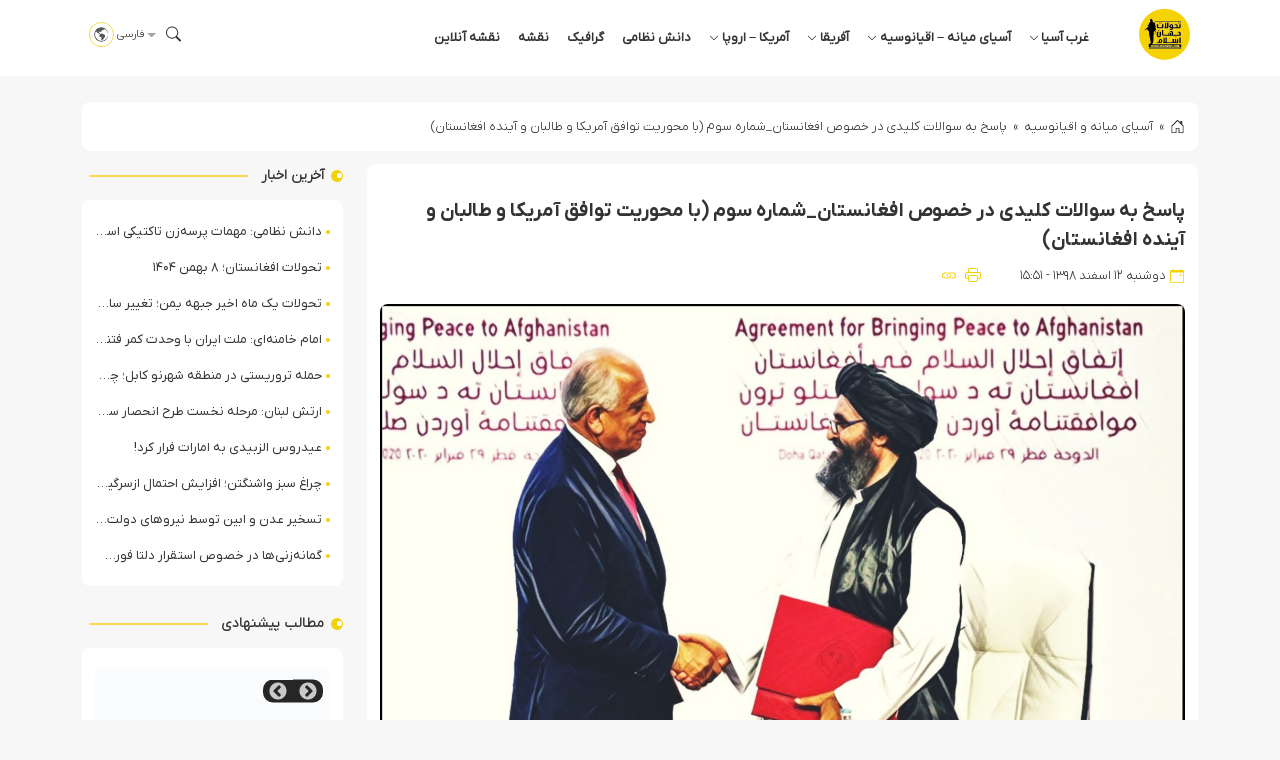

--- FILE ---
content_type: text/html; charset=UTF-8
request_url: https://iswnews.com/29129/%D9%BE%D8%A7%D8%B3%D8%AE-%D8%A8%D9%87-%D8%B3%D9%88%D8%A7%D9%84%D8%A7%D8%AA-%DA%A9%D9%84%DB%8C%D8%AF%DB%8C-%D8%AF%D8%B1-%D8%AE%D8%B5%D9%88%D8%B5-%D8%A7%D9%81%D8%BA%D8%A7%D9%86%D8%B3%D8%AA%D8%A7%D9%86_/
body_size: 24677
content:
<!DOCTYPE html><html dir="rtl" lang="fa-IR" prefix="og: https://ogp.me/ns#"><head><meta charset="UTF-8"><meta name="viewport" content="width=device-width, initial-scale=1.0"><meta name="description" content="پاسخ به سوالات کلیدی در خصوص افغانستان_شماره سوم (با محوریت توافق آمریکا و طالبان و آینده افغانستان)"><title>پاسخ به سوالات کلیدی در خصوص افغانستان_شماره سوم (با محوریت توافق آمریکا و طالبان و آینده افغانستان) - تحولات جهان اسلام</title><meta name="description" content="توافقنامه آمریکا و طالبان در حالی امضاء شد که وضعیت سیاسی افغانستان پس از حاشیه های چهارمین انتخابات ریاست جمهوری همچنان در بحران مانده و دولت جدید هنوز تشکیل نشده است. نقش آفرینی زلمی خلیلزاد در مهار این بحران و ساکت کردن دعوای غنی و عبدالله، نشان از معامله‌ی مخوف آمریکا با طالبان دارد."/><meta name="robots" content="follow, index, max-snippet:-1, max-video-preview:-1, max-image-preview:large"/><link rel="canonical" href="https://iswnews.com/29129/%d9%be%d8%a7%d8%b3%d8%ae-%d8%a8%d9%87-%d8%b3%d9%88%d8%a7%d9%84%d8%a7%d8%aa-%da%a9%d9%84%db%8c%d8%af%db%8c-%d8%af%d8%b1-%d8%ae%d8%b5%d9%88%d8%b5-%d8%a7%d9%81%d8%ba%d8%a7%d9%86%d8%b3%d8%aa%d8%a7%d9%86_/" /><meta property="og:locale" content="fa_IR" /><meta property="og:type" content="article" /><meta property="og:title" content="پاسخ به سوالات کلیدی در خصوص افغانستان_شماره سوم (با محوریت توافق آمریکا و طالبان و آینده افغانستان) - تحولات جهان اسلام" /><meta property="og:description" content="توافقنامه آمریکا و طالبان در حالی امضاء شد که وضعیت سیاسی افغانستان پس از حاشیه های چهارمین انتخابات ریاست جمهوری همچنان در بحران مانده و دولت جدید هنوز تشکیل نشده است. نقش آفرینی زلمی خلیلزاد در مهار این بحران و ساکت کردن دعوای غنی و عبدالله، نشان از معامله‌ی مخوف آمریکا با طالبان دارد." /><meta property="og:url" content="https://iswnews.com/29129/%d9%be%d8%a7%d8%b3%d8%ae-%d8%a8%d9%87-%d8%b3%d9%88%d8%a7%d9%84%d8%a7%d8%aa-%da%a9%d9%84%db%8c%d8%af%db%8c-%d8%af%d8%b1-%d8%ae%d8%b5%d9%88%d8%b5-%d8%a7%d9%81%d8%ba%d8%a7%d9%86%d8%b3%d8%aa%d8%a7%d9%86_/" /><meta property="og:site_name" content="تحولات جهان اسلام" /><meta property="article:tag" content="اشرف غنی" /><meta property="article:tag" content="افغانستان" /><meta property="article:tag" content="انتخابات ریاست جمهوری افغانستان" /><meta property="article:tag" content="تحلیل افغانستان" /><meta property="article:tag" content="تحولات افغانستان" /><meta property="article:tag" content="توافق آمریکا و طالبان" /><meta property="article:tag" content="زلمی خلیلزاد" /><meta property="article:tag" content="طالبان" /><meta property="article:tag" content="عبدالله عبدالله" /><meta property="article:tag" content="مذاکرات آمریکا و طالبان" /><meta property="article:section" content="آسیای میانه و اقیانوسیه" /><meta property="og:updated_time" content="2021-10-20T16:59:24+03:30" /><meta property="og:image" content="https://iswnews.com/wp-content/uploads/2020/03/PhotoGrid_1583146742876-768x611.jpg" /><meta property="og:image:secure_url" content="https://iswnews.com/wp-content/uploads/2020/03/PhotoGrid_1583146742876-768x611.jpg" /><meta property="og:image:width" content="768" /><meta property="og:image:height" content="611" /><meta property="og:image:alt" content="پاسخ به سوالات کلیدی در خصوص افغانستان_شماره سوم (با محوریت توافق آمریکا و طالبان و آینده افغانستان)" /><meta property="og:image:type" content="image/jpeg" /><meta property="article:published_time" content="2020-03-02T12:21:49+00:00" /><meta property="article:modified_time" content="2021-10-20T13:29:24+00:00" /><meta name="twitter:card" content="summary_large_image" /><meta name="twitter:title" content="پاسخ به سوالات کلیدی در خصوص افغانستان_شماره سوم (با محوریت توافق آمریکا و طالبان و آینده افغانستان) - تحولات جهان اسلام" /><meta name="twitter:description" content="توافقنامه آمریکا و طالبان در حالی امضاء شد که وضعیت سیاسی افغانستان پس از حاشیه های چهارمین انتخابات ریاست جمهوری همچنان در بحران مانده و دولت جدید هنوز تشکیل نشده است. نقش آفرینی زلمی خلیلزاد در مهار این بحران و ساکت کردن دعوای غنی و عبدالله، نشان از معامله‌ی مخوف آمریکا با طالبان دارد." /><meta name="twitter:image" content="https://iswnews.com/wp-content/uploads/2020/03/PhotoGrid_1583146742876-768x611.jpg" /><meta name="twitter:label1" content="نویسنده" /><meta name="twitter:data1" content="Wahriz" /><meta name="twitter:label2" content="زمان خواندن" /><meta name="twitter:data2" content="6 دقیقه" /> <script type="application/ld+json" class="rank-math-schema">{"@context":"https://schema.org","@graph":[{"@type":["NewsMediaOrganization","Organization"],"@id":"https://iswnews.com/#organization","name":"\u062a\u062d\u0648\u0644\u0627\u062a \u062c\u0647\u0627\u0646 \u0627\u0633\u0644\u0627\u0645","url":"https://iswnews.com","email":"AA","logo":{"@type":"ImageObject","@id":"https://iswnews.com/#logo","url":"http://iswnews.com/wp-content/uploads/2022/11/footer-logo.jpg","contentUrl":"http://iswnews.com/wp-content/uploads/2022/11/footer-logo.jpg","caption":"\u062a\u062d\u0648\u0644\u0627\u062a \u062c\u0647\u0627\u0646 \u0627\u0633\u0644\u0627\u0645","inLanguage":"fa-IR","width":"100","height":"100"}},{"@type":"WebSite","@id":"https://iswnews.com/#website","url":"https://iswnews.com","name":"\u062a\u062d\u0648\u0644\u0627\u062a \u062c\u0647\u0627\u0646 \u0627\u0633\u0644\u0627\u0645","publisher":{"@id":"https://iswnews.com/#organization"},"inLanguage":"fa-IR"},{"@type":"ImageObject","@id":"https://iswnews.com/wp-content/uploads/2020/03/PhotoGrid_1583146742876.jpg","url":"https://iswnews.com/wp-content/uploads/2020/03/PhotoGrid_1583146742876.jpg","width":"2574","height":"2048","inLanguage":"fa-IR"},{"@type":"BreadcrumbList","@id":"https://iswnews.com/29129/%d9%be%d8%a7%d8%b3%d8%ae-%d8%a8%d9%87-%d8%b3%d9%88%d8%a7%d9%84%d8%a7%d8%aa-%da%a9%d9%84%db%8c%d8%af%db%8c-%d8%af%d8%b1-%d8%ae%d8%b5%d9%88%d8%b5-%d8%a7%d9%81%d8%ba%d8%a7%d9%86%d8%b3%d8%aa%d8%a7%d9%86_/#breadcrumb","itemListElement":[{"@type":"ListItem","position":"1","item":{"@id":"https://iswnews.com","name":"\u062e\u0627\u0646\u0647"}},{"@type":"ListItem","position":"2","item":{"@id":"https://iswnews.com/category/%d8%a2%d8%b3%db%8c%d8%a7%db%8c-%d9%85%db%8c%d8%a7%d9%86%d9%87/","name":"\u0622\u0633\u06cc\u0627\u06cc \u0645\u06cc\u0627\u0646\u0647 \u0648 \u0627\u0642\u06cc\u0627\u0646\u0648\u0633\u06cc\u0647"}},{"@type":"ListItem","position":"3","item":{"@id":"https://iswnews.com/29129/%d9%be%d8%a7%d8%b3%d8%ae-%d8%a8%d9%87-%d8%b3%d9%88%d8%a7%d9%84%d8%a7%d8%aa-%da%a9%d9%84%db%8c%d8%af%db%8c-%d8%af%d8%b1-%d8%ae%d8%b5%d9%88%d8%b5-%d8%a7%d9%81%d8%ba%d8%a7%d9%86%d8%b3%d8%aa%d8%a7%d9%86_/","name":"\u067e\u0627\u0633\u062e \u0628\u0647 \u0633\u0648\u0627\u0644\u0627\u062a \u06a9\u0644\u06cc\u062f\u06cc \u062f\u0631 \u062e\u0635\u0648\u0635 \u0627\u0641\u063a\u0627\u0646\u0633\u062a\u0627\u0646_\u0634\u0645\u0627\u0631\u0647 \u0633\u0648\u0645 (\u0628\u0627 \u0645\u062d\u0648\u0631\u06cc\u062a \u062a\u0648\u0627\u0641\u0642 \u0622\u0645\u0631\u06cc\u06a9\u0627 \u0648 \u0637\u0627\u0644\u0628\u0627\u0646 \u0648 \u0622\u06cc\u0646\u062f\u0647 \u0627\u0641\u063a\u0627\u0646\u0633\u062a\u0627\u0646)"}}]},{"@type":"WebPage","@id":"https://iswnews.com/29129/%d9%be%d8%a7%d8%b3%d8%ae-%d8%a8%d9%87-%d8%b3%d9%88%d8%a7%d9%84%d8%a7%d8%aa-%da%a9%d9%84%db%8c%d8%af%db%8c-%d8%af%d8%b1-%d8%ae%d8%b5%d9%88%d8%b5-%d8%a7%d9%81%d8%ba%d8%a7%d9%86%d8%b3%d8%aa%d8%a7%d9%86_/#webpage","url":"https://iswnews.com/29129/%d9%be%d8%a7%d8%b3%d8%ae-%d8%a8%d9%87-%d8%b3%d9%88%d8%a7%d9%84%d8%a7%d8%aa-%da%a9%d9%84%db%8c%d8%af%db%8c-%d8%af%d8%b1-%d8%ae%d8%b5%d9%88%d8%b5-%d8%a7%d9%81%d8%ba%d8%a7%d9%86%d8%b3%d8%aa%d8%a7%d9%86_/","name":"\u067e\u0627\u0633\u062e \u0628\u0647 \u0633\u0648\u0627\u0644\u0627\u062a \u06a9\u0644\u06cc\u062f\u06cc \u062f\u0631 \u062e\u0635\u0648\u0635 \u0627\u0641\u063a\u0627\u0646\u0633\u062a\u0627\u0646_\u0634\u0645\u0627\u0631\u0647 \u0633\u0648\u0645 (\u0628\u0627 \u0645\u062d\u0648\u0631\u06cc\u062a \u062a\u0648\u0627\u0641\u0642 \u0622\u0645\u0631\u06cc\u06a9\u0627 \u0648 \u0637\u0627\u0644\u0628\u0627\u0646 \u0648 \u0622\u06cc\u0646\u062f\u0647 \u0627\u0641\u063a\u0627\u0646\u0633\u062a\u0627\u0646) - \u062a\u062d\u0648\u0644\u0627\u062a \u062c\u0647\u0627\u0646 \u0627\u0633\u0644\u0627\u0645","datePublished":"2020-03-02T15:51:49+03:30","dateModified":"2021-10-20T16:59:24+03:30","isPartOf":{"@id":"https://iswnews.com/#website"},"primaryImageOfPage":{"@id":"https://iswnews.com/wp-content/uploads/2020/03/PhotoGrid_1583146742876.jpg"},"inLanguage":"fa-IR","breadcrumb":{"@id":"https://iswnews.com/29129/%d9%be%d8%a7%d8%b3%d8%ae-%d8%a8%d9%87-%d8%b3%d9%88%d8%a7%d9%84%d8%a7%d8%aa-%da%a9%d9%84%db%8c%d8%af%db%8c-%d8%af%d8%b1-%d8%ae%d8%b5%d9%88%d8%b5-%d8%a7%d9%81%d8%ba%d8%a7%d9%86%d8%b3%d8%aa%d8%a7%d9%86_/#breadcrumb"}},{"@type":"Person","@id":"https://iswnews.com/author/mehrab/","name":"Wahriz","url":"https://iswnews.com/author/mehrab/","image":{"@type":"ImageObject","@id":"https://iswnews.com/wp-content/litespeed/avatar/2f984e415a8f086ad70646cc58d558df.jpg?ver=1769595417","url":"https://iswnews.com/wp-content/litespeed/avatar/2f984e415a8f086ad70646cc58d558df.jpg?ver=1769595417","caption":"Wahriz","inLanguage":"fa-IR"},"worksFor":{"@id":"https://iswnews.com/#organization"}},{"@type":"BlogPosting","headline":"\u067e\u0627\u0633\u062e \u0628\u0647 \u0633\u0648\u0627\u0644\u0627\u062a \u06a9\u0644\u06cc\u062f\u06cc \u062f\u0631 \u062e\u0635\u0648\u0635 \u0627\u0641\u063a\u0627\u0646\u0633\u062a\u0627\u0646_\u0634\u0645\u0627\u0631\u0647 \u0633\u0648\u0645 (\u0628\u0627 \u0645\u062d\u0648\u0631\u06cc\u062a \u062a\u0648\u0627\u0641\u0642 \u0622\u0645\u0631\u06cc\u06a9\u0627 \u0648 \u0637\u0627\u0644\u0628\u0627\u0646 \u0648 \u0622\u06cc\u0646\u062f\u0647 \u0627\u0641\u063a\u0627\u0646\u0633\u062a\u0627\u0646) -","datePublished":"2020-03-02T15:51:49+03:30","dateModified":"2021-10-20T16:59:24+03:30","articleSection":"\u0622\u0633\u06cc\u0627\u06cc \u0645\u06cc\u0627\u0646\u0647 \u0648 \u0627\u0642\u06cc\u0627\u0646\u0648\u0633\u06cc\u0647, \u0622\u0645\u0631\u06cc\u06a9\u0627 \u0648 \u0627\u0631\u0648\u067e\u0627, \u0627\u062e\u0628\u0627\u0631, \u0627\u0641\u063a\u0627\u0646\u0633\u062a\u0627\u0646, \u0686\u0646\u062f\u0631\u0633\u0627\u0646\u0647 \u0627\u06cc, \u06af\u0631\u0627\u0641\u06cc\u06a9, \u0645\u0642\u0627\u0644\u0627\u062a, \u06cc\u0627\u062f\u062f\u0627\u0634\u062a","author":{"@id":"https://iswnews.com/author/mehrab/","name":"Wahriz"},"publisher":{"@id":"https://iswnews.com/#organization"},"description":"\u062a\u0648\u0627\u0641\u0642\u0646\u0627\u0645\u0647 \u0622\u0645\u0631\u06cc\u06a9\u0627 \u0648 \u0637\u0627\u0644\u0628\u0627\u0646 \u062f\u0631 \u062d\u0627\u0644\u06cc \u0627\u0645\u0636\u0627\u0621 \u0634\u062f \u06a9\u0647 \u0648\u0636\u0639\u06cc\u062a \u0633\u06cc\u0627\u0633\u06cc \u0627\u0641\u063a\u0627\u0646\u0633\u062a\u0627\u0646 \u067e\u0633 \u0627\u0632 \u062d\u0627\u0634\u06cc\u0647 \u0647\u0627\u06cc \u0686\u0647\u0627\u0631\u0645\u06cc\u0646 \u0627\u0646\u062a\u062e\u0627\u0628\u0627\u062a \u0631\u06cc\u0627\u0633\u062a \u062c\u0645\u0647\u0648\u0631\u06cc \u0647\u0645\u0686\u0646\u0627\u0646 \u062f\u0631 \u0628\u062d\u0631\u0627\u0646 \u0645\u0627\u0646\u062f\u0647 \u0648 \u062f\u0648\u0644\u062a \u062c\u062f\u06cc\u062f \u0647\u0646\u0648\u0632 \u062a\u0634\u06a9\u06cc\u0644 \u0646\u0634\u062f\u0647 \u0627\u0633\u062a. \u0646\u0642\u0634 \u0622\u0641\u0631\u06cc\u0646\u06cc \u0632\u0644\u0645\u06cc \u062e\u0644\u06cc\u0644\u0632\u0627\u062f \u062f\u0631 \u0645\u0647\u0627\u0631 \u0627\u06cc\u0646 \u0628\u062d\u0631\u0627\u0646 \u0648 \u0633\u0627\u06a9\u062a \u06a9\u0631\u062f\u0646 \u062f\u0639\u0648\u0627\u06cc \u063a\u0646\u06cc \u0648 \u0639\u0628\u062f\u0627\u0644\u0644\u0647\u060c \u0646\u0634\u0627\u0646 \u0627\u0632 \u0645\u0639\u0627\u0645\u0644\u0647\u200c\u06cc \u0645\u062e\u0648\u0641 \u0622\u0645\u0631\u06cc\u06a9\u0627 \u0628\u0627 \u0637\u0627\u0644\u0628\u0627\u0646 \u062f\u0627\u0631\u062f.","name":"\u067e\u0627\u0633\u062e \u0628\u0647 \u0633\u0648\u0627\u0644\u0627\u062a \u06a9\u0644\u06cc\u062f\u06cc \u062f\u0631 \u062e\u0635\u0648\u0635 \u0627\u0641\u063a\u0627\u0646\u0633\u062a\u0627\u0646_\u0634\u0645\u0627\u0631\u0647 \u0633\u0648\u0645 (\u0628\u0627 \u0645\u062d\u0648\u0631\u06cc\u062a \u062a\u0648\u0627\u0641\u0642 \u0622\u0645\u0631\u06cc\u06a9\u0627 \u0648 \u0637\u0627\u0644\u0628\u0627\u0646 \u0648 \u0622\u06cc\u0646\u062f\u0647 \u0627\u0641\u063a\u0627\u0646\u0633\u062a\u0627\u0646) -","@id":"https://iswnews.com/29129/%d9%be%d8%a7%d8%b3%d8%ae-%d8%a8%d9%87-%d8%b3%d9%88%d8%a7%d9%84%d8%a7%d8%aa-%da%a9%d9%84%db%8c%d8%af%db%8c-%d8%af%d8%b1-%d8%ae%d8%b5%d9%88%d8%b5-%d8%a7%d9%81%d8%ba%d8%a7%d9%86%d8%b3%d8%aa%d8%a7%d9%86_/#richSnippet","isPartOf":{"@id":"https://iswnews.com/29129/%d9%be%d8%a7%d8%b3%d8%ae-%d8%a8%d9%87-%d8%b3%d9%88%d8%a7%d9%84%d8%a7%d8%aa-%da%a9%d9%84%db%8c%d8%af%db%8c-%d8%af%d8%b1-%d8%ae%d8%b5%d9%88%d8%b5-%d8%a7%d9%81%d8%ba%d8%a7%d9%86%d8%b3%d8%aa%d8%a7%d9%86_/#webpage"},"image":{"@id":"https://iswnews.com/wp-content/uploads/2020/03/PhotoGrid_1583146742876.jpg"},"inLanguage":"fa-IR","mainEntityOfPage":{"@id":"https://iswnews.com/29129/%d9%be%d8%a7%d8%b3%d8%ae-%d8%a8%d9%87-%d8%b3%d9%88%d8%a7%d9%84%d8%a7%d8%aa-%da%a9%d9%84%db%8c%d8%af%db%8c-%d8%af%d8%b1-%d8%ae%d8%b5%d9%88%d8%b5-%d8%a7%d9%81%d8%ba%d8%a7%d9%86%d8%b3%d8%aa%d8%a7%d9%86_/#webpage"}}]}</script> <link rel="alternate" type="application/rss+xml" title="تحولات جهان اسلام &raquo; پاسخ به سوالات کلیدی در خصوص افغانستان_شماره سوم (با محوریت توافق آمریکا و طالبان و آینده افغانستان) خوراک دیدگاه‌ها" href="https://iswnews.com/29129/%d9%be%d8%a7%d8%b3%d8%ae-%d8%a8%d9%87-%d8%b3%d9%88%d8%a7%d9%84%d8%a7%d8%aa-%da%a9%d9%84%db%8c%d8%af%db%8c-%d8%af%d8%b1-%d8%ae%d8%b5%d9%88%d8%b5-%d8%a7%d9%81%d8%ba%d8%a7%d9%86%d8%b3%d8%aa%d8%a7%d9%86_/feed/" /><link rel="alternate" title="oEmbed (JSON)" type="application/json+oembed" href="https://iswnews.com/wp-json/oembed/1.0/embed?url=https%3A%2F%2Fiswnews.com%2F29129%2F%25d9%25be%25d8%25a7%25d8%25b3%25d8%25ae-%25d8%25a8%25d9%2587-%25d8%25b3%25d9%2588%25d8%25a7%25d9%2584%25d8%25a7%25d8%25aa-%25da%25a9%25d9%2584%25db%258c%25d8%25af%25db%258c-%25d8%25af%25d8%25b1-%25d8%25ae%25d8%25b5%25d9%2588%25d8%25b5-%25d8%25a7%25d9%2581%25d8%25ba%25d8%25a7%25d9%2586%25d8%25b3%25d8%25aa%25d8%25a7%25d9%2586_%2F" /><link rel="alternate" title="oEmbed (XML)" type="text/xml+oembed" href="https://iswnews.com/wp-json/oembed/1.0/embed?url=https%3A%2F%2Fiswnews.com%2F29129%2F%25d9%25be%25d8%25a7%25d8%25b3%25d8%25ae-%25d8%25a8%25d9%2587-%25d8%25b3%25d9%2588%25d8%25a7%25d9%2584%25d8%25a7%25d8%25aa-%25da%25a9%25d9%2584%25db%258c%25d8%25af%25db%258c-%25d8%25af%25d8%25b1-%25d8%25ae%25d8%25b5%25d9%2588%25d8%25b5-%25d8%25a7%25d9%2581%25d8%25ba%25d8%25a7%25d9%2586%25d8%25b3%25d8%25aa%25d8%25a7%25d9%2586_%2F&#038;format=xml" /><link data-optimized="2" rel="stylesheet" href="https://iswnews.com/wp-content/litespeed/css/b9626acec1f6111a2e1084a2f9c89e1f.css?ver=9399a" /> <script type="text/javascript" src="https://iswnews.com/wp-includes/js/jquery/jquery.min.js" id="jquery-core-js"></script> <script type="text/javascript" src="https://iswnews.com/wp-content/themes/dw-iswnews/assets/js/organictabs.jquery.js" id="organictabs-js"></script> <script type="text/javascript" id="functions-js-extra">/*  */
var dw_ajax_object = {"ajax_url":"https://iswnews.com/wp-admin/admin-ajax.php"};
//# sourceURL=functions-js-extra
/*  */</script> <link rel="https://api.w.org/" href="https://iswnews.com/wp-json/" /><link rel="alternate" title="JSON" type="application/json" href="https://iswnews.com/wp-json/wp/v2/posts/29129" /><link rel="EditURI" type="application/rsd+xml" title="RSD" href="https://iswnews.com/xmlrpc.php?rsd" /><meta name="generator" content="WordPress 6.9" /><link rel='shortlink' href='https://iswnews.com/?p=29129' /> <script>function openNav() {
            document.getElementById("sidenavbar").style.display = "block";
        }

        function closeNav() {
            document.getElementById("sidenavbar").style.display = "none";
        }</script> <link rel="icon" href="https://iswnews.com/wp-content/uploads/2017/07/cropped-Untitled-1-1-150x150.png" sizes="32x32" /><link rel="icon" href="https://iswnews.com/wp-content/uploads/2017/07/cropped-Untitled-1-1-300x300.png" sizes="192x192" /><link rel="apple-touch-icon" href="https://iswnews.com/wp-content/uploads/2017/07/cropped-Untitled-1-1-300x300.png" /><meta name="msapplication-TileImage" content="https://iswnews.com/wp-content/uploads/2017/07/cropped-Untitled-1-1-300x300.png" /></head><body class="rtl wp-singular post-template-default single single-post postid-29129 single-format-standard wp-theme-dw-iswnews"><div id="sidenavbar" class="sidenav">
<i class="ion-android-close close" onclick="closeNav()">
<svg xmlns="http://www.w3.org/2000/svg" width="16" height="16" fill="currentColor" class="bi bi-x"
viewBox="0 0 16 16">
<path
d="M4.646 4.646a.5.5 0 0 1 .708 0L8 7.293l2.646-2.647a.5.5 0 0 1 .708.708L8.707 8l2.647 2.646a.5.5 0 0 1-.708.708L8 8.707l-2.646 2.647a.5.5 0 0 1-.708-.708L7.293 8 4.646 5.354a.5.5 0 0 1 0-.708z"/>
</svg>
</i><div class="side-logo"><div class="logo">
<img data-lazyloaded="1" src="[data-uri]" data-src="https://iswnews.com/wp-content/uploads/2023/06/sticky-logo.svg"><noscript><img src="https://iswnews.com/wp-content/uploads/2023/06/sticky-logo.svg"></noscript></div></div><div class="sidemenu"><div class="menu-%d9%85%d9%86%d9%88%db%8c-%d8%a7%d8%b5%d9%84%db%8c-container"><ul id="menu-%d9%85%d9%86%d9%88%db%8c-%d8%a7%d8%b5%d9%84%db%8c" class="menu"><li id="menu-item-16" class="menu-item menu-item-type-taxonomy menu-item-object-category menu-item-has-children menu-item-16"><a href="https://iswnews.com/category/%d8%ba%d8%b1%d8%a8-%d8%a2%d8%b3%db%8c%d8%a7/">غرب آسیا<i class="submenu-icon"><svg xmlns="http://www.w3.org/2000/svg" width="16" height="16" fill="currentColor" class="bi bi-chevron-down" viewBox="0 0 16 16">
<path fill-rule="evenodd" d="M1.646 4.646a.5.5 0 0 1 .708 0L8 10.293l5.646-5.647a.5.5 0 0 1 .708.708l-6 6a.5.5 0 0 1-.708 0l-6-6a.5.5 0 0 1 0-.708z"/>
</svg></i></a><ul class="sub-menu"><li id="menu-item-38" class="menu-item menu-item-type-taxonomy menu-item-object-category menu-item-38"><a href="https://iswnews.com/category/%d8%ba%d8%b1%d8%a8-%d8%a2%d8%b3%db%8c%d8%a7/%d8%a7%db%8c%d8%b1%d8%a7%d9%86/">ایران</a></li><li id="menu-item-46" class="menu-item menu-item-type-taxonomy menu-item-object-category menu-item-46"><a href="https://iswnews.com/category/%d8%ba%d8%b1%d8%a8-%d8%a2%d8%b3%db%8c%d8%a7/%db%8c%d9%85%d9%86/">یمن</a></li><li id="menu-item-45" class="menu-item menu-item-type-taxonomy menu-item-object-category menu-item-45"><a href="https://iswnews.com/category/%d8%ba%d8%b1%d8%a8-%d8%a2%d8%b3%db%8c%d8%a7/%d9%84%d8%a8%d9%86%d8%a7%d9%86/">لبنان</a></li><li id="menu-item-278" class="menu-item menu-item-type-taxonomy menu-item-object-category menu-item-278"><a href="https://iswnews.com/category/%d8%ba%d8%b1%d8%a8-%d8%a2%d8%b3%db%8c%d8%a7/%d9%82%d8%b7%d8%b1/">قطر</a></li><li id="menu-item-41" class="menu-item menu-item-type-taxonomy menu-item-object-category menu-item-41"><a href="https://iswnews.com/category/%d8%ba%d8%b1%d8%a8-%d8%a2%d8%b3%db%8c%d8%a7/%d8%b3%d9%88%d8%b1%db%8c%d9%87/">سوریه</a></li><li id="menu-item-43" class="menu-item menu-item-type-taxonomy menu-item-object-category menu-item-43"><a href="https://iswnews.com/category/%d8%ba%d8%b1%d8%a8-%d8%a2%d8%b3%db%8c%d8%a7/%d8%b9%d8%b1%d8%a8%d8%b3%d8%aa%d8%a7%d9%86-%d8%b3%d8%b9%d9%88%d8%af%db%8c/">عربستان</a></li><li id="menu-item-44" class="menu-item menu-item-type-taxonomy menu-item-object-category menu-item-44"><a href="https://iswnews.com/category/%d8%ba%d8%b1%d8%a8-%d8%a2%d8%b3%db%8c%d8%a7/%d9%81%d9%84%d8%b3%d8%b7%db%8c%d9%86/">فلسطین</a></li><li id="menu-item-36667" class="menu-item menu-item-type-taxonomy menu-item-object-category menu-item-36667"><a href="https://iswnews.com/category/%d8%ba%d8%b1%d8%a8-%d8%a2%d8%b3%db%8c%d8%a7/%d8%b9%d9%85%d8%a7%d9%86/">عمان</a></li><li id="menu-item-42" class="menu-item menu-item-type-taxonomy menu-item-object-category menu-item-42"><a href="https://iswnews.com/category/%d8%ba%d8%b1%d8%a8-%d8%a2%d8%b3%db%8c%d8%a7/%d8%b9%d8%b1%d8%a7%d9%82/">عراق</a></li><li id="menu-item-35022" class="menu-item menu-item-type-taxonomy menu-item-object-category menu-item-35022"><a href="https://iswnews.com/category/%d8%ba%d8%b1%d8%a8-%d8%a2%d8%b3%db%8c%d8%a7/%d8%a7%d9%85%d8%a7%d8%b1%d8%a7%d8%aa/">امارات</a></li><li id="menu-item-35024" class="menu-item menu-item-type-taxonomy menu-item-object-category menu-item-35024"><a href="https://iswnews.com/category/%d8%ba%d8%b1%d8%a8-%d8%a2%d8%b3%db%8c%d8%a7/%d8%a7%d8%b1%d8%af%d9%86/">اردن</a></li><li id="menu-item-36668" class="menu-item menu-item-type-taxonomy menu-item-object-category menu-item-36668"><a href="https://iswnews.com/category/%d8%ba%d8%b1%d8%a8-%d8%a2%d8%b3%db%8c%d8%a7/%da%a9%d9%88%db%8c%d8%aa/">کویت</a></li><li id="menu-item-40" class="menu-item menu-item-type-taxonomy menu-item-object-category menu-item-40"><a href="https://iswnews.com/category/%d8%ba%d8%b1%d8%a8-%d8%a2%d8%b3%db%8c%d8%a7/%d8%aa%d8%b1%da%a9%db%8c%d9%87/">ترکیه</a></li><li id="menu-item-39" class="menu-item menu-item-type-taxonomy menu-item-object-category menu-item-39"><a href="https://iswnews.com/category/%d8%ba%d8%b1%d8%a8-%d8%a2%d8%b3%db%8c%d8%a7/%d8%a8%d8%ad%d8%b1%db%8c%d9%86/">بحرین</a></li><li id="menu-item-35023" class="menu-item menu-item-type-taxonomy menu-item-object-category menu-item-35023"><a href="https://iswnews.com/category/%d8%ba%d8%b1%d8%a8-%d8%a2%d8%b3%db%8c%d8%a7/%d8%a7%d8%b3%d8%b1%d8%a7%d8%a6%db%8c%d9%84/">اسرائیل</a></li></ul></li><li id="menu-item-12" class="menu-item menu-item-type-taxonomy menu-item-object-category current-post-ancestor current-menu-parent current-post-parent menu-item-has-children menu-item-12"><a href="https://iswnews.com/category/%d8%a2%d8%b3%db%8c%d8%a7%db%8c-%d9%85%db%8c%d8%a7%d9%86%d9%87/">آسیای میانه &#8211; اقیانوسیه<i class="submenu-icon"><svg xmlns="http://www.w3.org/2000/svg" width="16" height="16" fill="currentColor" class="bi bi-chevron-down" viewBox="0 0 16 16">
<path fill-rule="evenodd" d="M1.646 4.646a.5.5 0 0 1 .708 0L8 10.293l5.646-5.647a.5.5 0 0 1 .708.708l-6 6a.5.5 0 0 1-.708 0l-6-6a.5.5 0 0 1 0-.708z"/>
</svg></i></a><ul class="sub-menu"><li id="menu-item-34" class="menu-item menu-item-type-taxonomy menu-item-object-category current-post-ancestor current-menu-parent current-post-parent menu-item-34"><a href="https://iswnews.com/category/%d8%a2%d8%b3%db%8c%d8%a7%db%8c-%d9%85%db%8c%d8%a7%d9%86%d9%87/%d8%a7%d9%81%d8%ba%d8%a7%d9%86%d8%b3%d8%aa%d8%a7%d9%86/">افغانستان</a></li><li id="menu-item-35" class="menu-item menu-item-type-taxonomy menu-item-object-category menu-item-35"><a href="https://iswnews.com/category/%d8%a2%d8%b3%db%8c%d8%a7%db%8c-%d9%85%db%8c%d8%a7%d9%86%d9%87/%d9%be%d8%a7%da%a9%d8%b3%d8%aa%d8%a7%d9%86/">پاکستان</a></li><li id="menu-item-35025" class="menu-item menu-item-type-taxonomy menu-item-object-category menu-item-35025"><a href="https://iswnews.com/category/%d8%a2%d8%b3%db%8c%d8%a7%db%8c-%d9%85%db%8c%d8%a7%d9%86%d9%87/%d9%85%d8%a7%d9%84%d8%b2%db%8c/">مالزی</a></li><li id="menu-item-279" class="menu-item menu-item-type-taxonomy menu-item-object-category menu-item-279"><a href="https://iswnews.com/category/%d8%a2%d8%b3%db%8c%d8%a7%db%8c-%d9%85%db%8c%d8%a7%d9%86%d9%87/%d8%b1%d9%88%d8%b3%db%8c%d9%87/">روسیه</a></li><li id="menu-item-33" class="menu-item menu-item-type-taxonomy menu-item-object-category menu-item-33"><a href="https://iswnews.com/category/%d8%a2%d8%b3%db%8c%d8%a7%db%8c-%d9%85%db%8c%d8%a7%d9%86%d9%87/%d8%a2%d8%b0%d8%b1%d8%a8%d8%a7%db%8c%d8%ac%d8%a7%d9%86/">آذربایجان</a></li><li id="menu-item-35027" class="menu-item menu-item-type-taxonomy menu-item-object-category menu-item-35027"><a href="https://iswnews.com/category/%d8%a2%d8%b3%db%8c%d8%a7%db%8c-%d9%85%db%8c%d8%a7%d9%86%d9%87/%da%a9%d8%b4%d9%85%db%8c%d8%b1/">کشمیر</a></li><li id="menu-item-36" class="menu-item menu-item-type-taxonomy menu-item-object-category menu-item-36"><a href="https://iswnews.com/category/%d8%a2%d8%b3%db%8c%d8%a7%db%8c-%d9%85%db%8c%d8%a7%d9%86%d9%87/%d9%85%db%8c%d8%a7%d9%86%d9%85%d8%a7%d8%b1/">میانمار</a></li><li id="menu-item-36671" class="menu-item menu-item-type-taxonomy menu-item-object-category menu-item-36671"><a href="https://iswnews.com/category/%d8%a2%d8%b3%db%8c%d8%a7%db%8c-%d9%85%db%8c%d8%a7%d9%86%d9%87/%da%86%da%86%d9%86/">چچن</a></li><li id="menu-item-35029" class="menu-item menu-item-type-taxonomy menu-item-object-category menu-item-35029"><a href="https://iswnews.com/category/%d8%a2%d8%b3%db%8c%d8%a7%db%8c-%d9%85%db%8c%d8%a7%d9%86%d9%87/%d8%a7%d8%b1%d9%85%d9%86%d8%b3%d8%aa%d8%a7%d9%86/">ارمنستان</a></li><li id="menu-item-37" class="menu-item menu-item-type-taxonomy menu-item-object-category menu-item-37"><a href="https://iswnews.com/category/%d8%a2%d8%b3%db%8c%d8%a7%db%8c-%d9%85%db%8c%d8%a7%d9%86%d9%87/%d9%87%d9%86%d8%af/">هند</a></li><li id="menu-item-280" class="menu-item menu-item-type-taxonomy menu-item-object-category menu-item-280"><a href="https://iswnews.com/category/%d8%a2%d8%b3%db%8c%d8%a7%db%8c-%d9%85%db%8c%d8%a7%d9%86%d9%87/%d9%81%db%8c%d9%84%db%8c%d9%be%db%8c%d9%86/">فیلیپین</a></li><li id="menu-item-88052" class="menu-item menu-item-type-taxonomy menu-item-object-category menu-item-88052"><a href="https://iswnews.com/category/%d8%a2%d8%b3%db%8c%d8%a7%db%8c-%d9%85%db%8c%d8%a7%d9%86%d9%87/%da%86%db%8c%d9%86/">چین</a></li><li id="menu-item-36670" class="menu-item menu-item-type-taxonomy menu-item-object-category menu-item-36670"><a href="https://iswnews.com/category/%d8%a2%d8%b3%db%8c%d8%a7%db%8c-%d9%85%db%8c%d8%a7%d9%86%d9%87/%d8%aa%d8%a7%d8%ac%db%8c%da%a9%d8%b3%d8%aa%d8%a7%d9%86/">تاجیکستان</a></li><li id="menu-item-88053" class="menu-item menu-item-type-taxonomy menu-item-object-category menu-item-88053"><a href="https://iswnews.com/category/%d8%a2%d8%b3%db%8c%d8%a7%db%8c-%d9%85%db%8c%d8%a7%d9%86%d9%87/%d9%82%d8%b2%d8%a7%d9%82%d8%b3%d8%aa%d8%a7%d9%86/">قزاقستان</a></li><li id="menu-item-88055" class="menu-item menu-item-type-taxonomy menu-item-object-category menu-item-88055"><a href="https://iswnews.com/category/%d8%a2%d8%b3%db%8c%d8%a7%db%8c-%d9%85%db%8c%d8%a7%d9%86%d9%87/%d8%a7%d8%b2%d8%a8%da%a9%d8%b3%d8%aa%d8%a7%d9%86/">ازبکستان</a></li><li id="menu-item-88054" class="menu-item menu-item-type-taxonomy menu-item-object-category menu-item-88054"><a href="https://iswnews.com/category/%d8%a2%d8%b3%db%8c%d8%a7%db%8c-%d9%85%db%8c%d8%a7%d9%86%d9%87/%d9%82%d8%b1%d9%82%db%8c%d8%b2%d8%b3%d8%aa%d8%a7%d9%86/">قرقیزستان</a></li></ul></li><li id="menu-item-13" class="menu-item menu-item-type-taxonomy menu-item-object-category menu-item-has-children menu-item-13"><a href="https://iswnews.com/category/%d8%a2%d9%81%d8%b1%db%8c%d9%82%d8%a7/">آفریقا<i class="submenu-icon"><svg xmlns="http://www.w3.org/2000/svg" width="16" height="16" fill="currentColor" class="bi bi-chevron-down" viewBox="0 0 16 16">
<path fill-rule="evenodd" d="M1.646 4.646a.5.5 0 0 1 .708 0L8 10.293l5.646-5.647a.5.5 0 0 1 .708.708l-6 6a.5.5 0 0 1-.708 0l-6-6a.5.5 0 0 1 0-.708z"/>
</svg></i></a><ul class="sub-menu"><li id="menu-item-285" class="menu-item menu-item-type-taxonomy menu-item-object-category menu-item-285"><a href="https://iswnews.com/category/%d8%a2%d9%81%d8%b1%db%8c%d9%82%d8%a7/%d9%84%db%8c%d8%a8%db%8c/">لیبی</a></li><li id="menu-item-283" class="menu-item menu-item-type-taxonomy menu-item-object-category menu-item-283"><a href="https://iswnews.com/category/%d8%a2%d9%81%d8%b1%db%8c%d9%82%d8%a7/%d8%b3%d9%88%d8%af%d8%a7%d9%86/">سودان</a></li><li id="menu-item-281" class="menu-item menu-item-type-taxonomy menu-item-object-category menu-item-281"><a href="https://iswnews.com/category/%d8%a2%d9%81%d8%b1%db%8c%d9%82%d8%a7/%d8%a7%d9%84%d8%ac%d8%b2%d8%a7%db%8c%d8%b1/">الجزایر</a></li><li id="menu-item-288" class="menu-item menu-item-type-taxonomy menu-item-object-category menu-item-288"><a href="https://iswnews.com/category/%d8%a2%d9%81%d8%b1%db%8c%d9%82%d8%a7/%d9%86%db%8c%d8%ac%d8%b1%db%8c%d9%87/">نیجریه</a></li><li id="menu-item-286" class="menu-item menu-item-type-taxonomy menu-item-object-category menu-item-286"><a href="https://iswnews.com/category/%d8%a2%d9%81%d8%b1%db%8c%d9%82%d8%a7/%d9%85%d8%b5%d8%b1/">مصر</a></li><li id="menu-item-284" class="menu-item menu-item-type-taxonomy menu-item-object-category menu-item-284"><a href="https://iswnews.com/category/%d8%a2%d9%81%d8%b1%db%8c%d9%82%d8%a7/%d8%b3%d9%88%d9%85%d8%a7%d9%84%db%8c/">سومالی</a></li><li id="menu-item-282" class="menu-item menu-item-type-taxonomy menu-item-object-category menu-item-282"><a href="https://iswnews.com/category/%d8%a2%d9%81%d8%b1%db%8c%d9%82%d8%a7/%d8%aa%d9%88%d9%86%d8%b3/">تونس</a></li><li id="menu-item-287" class="menu-item menu-item-type-taxonomy menu-item-object-category menu-item-287"><a href="https://iswnews.com/category/%d8%a2%d9%81%d8%b1%db%8c%d9%82%d8%a7/%d9%85%d8%b1%d8%a7%da%a9%d8%b4/">مراکش</a></li><li id="menu-item-60027" class="menu-item menu-item-type-taxonomy menu-item-object-category menu-item-60027"><a href="https://iswnews.com/category/%d8%a2%d9%81%d8%b1%db%8c%d9%82%d8%a7/%d8%a7%d8%aa%db%8c%d9%88%d9%be%db%8c/">اتیوپی</a></li><li id="menu-item-60028" class="menu-item menu-item-type-taxonomy menu-item-object-category menu-item-60028"><a href="https://iswnews.com/category/%d8%a2%d9%81%d8%b1%db%8c%d9%82%d8%a7/%d9%85%d9%88%d8%b2%d8%a7%d9%85%d8%a8%db%8c%da%a9/">موزامبیک</a></li><li id="menu-item-60029" class="menu-item menu-item-type-taxonomy menu-item-object-category menu-item-60029"><a href="https://iswnews.com/category/%d8%a2%d9%81%d8%b1%db%8c%d9%82%d8%a7/%d9%85%d8%a7%d9%84%db%8c/">مالی</a></li><li id="menu-item-88056" class="menu-item menu-item-type-taxonomy menu-item-object-category menu-item-88056"><a href="https://iswnews.com/category/%d8%a2%d9%81%d8%b1%db%8c%d9%82%d8%a7/%d9%86%db%8c%d8%ac%d8%b1/">نیجر</a></li><li id="menu-item-88057" class="menu-item menu-item-type-taxonomy menu-item-object-category menu-item-88057"><a href="https://iswnews.com/category/%da%86%d8%a7%d8%af/">چاد</a></li><li id="menu-item-60030" class="menu-item menu-item-type-taxonomy menu-item-object-category menu-item-60030"><a href="https://iswnews.com/category/%d8%a2%d9%81%d8%b1%db%8c%d9%82%d8%a7/%d8%b5%d8%ad%d8%b1%d8%a7%db%8c-%d8%ba%d8%b1%d8%a8%db%8c/">صحرای غربی</a></li><li id="menu-item-88038" class="menu-item menu-item-type-taxonomy menu-item-object-category menu-item-88038"><a href="https://iswnews.com/category/%d8%a2%d9%81%d8%b1%db%8c%d9%82%d8%a7/%d8%a2%d9%81%d8%b1%db%8c%d9%82%d8%a7%db%8c-%d9%85%d8%b1%da%a9%d8%b2%db%8c/">آفریقای مرکزی</a></li></ul></li><li id="menu-item-14" class="menu-item menu-item-type-taxonomy menu-item-object-category current-post-ancestor current-menu-parent current-post-parent menu-item-has-children menu-item-14"><a href="https://iswnews.com/category/%d8%a2%d9%85%d8%b1%db%8c%da%a9%d8%a7-%d8%a7%d8%b1%d9%88%d9%be%d8%a7/">آمریکا &#8211; اروپا<i class="submenu-icon"><svg xmlns="http://www.w3.org/2000/svg" width="16" height="16" fill="currentColor" class="bi bi-chevron-down" viewBox="0 0 16 16">
<path fill-rule="evenodd" d="M1.646 4.646a.5.5 0 0 1 .708 0L8 10.293l5.646-5.647a.5.5 0 0 1 .708.708l-6 6a.5.5 0 0 1-.708 0l-6-6a.5.5 0 0 1 0-.708z"/>
</svg></i></a><ul class="sub-menu"><li id="menu-item-88039" class="menu-item menu-item-type-taxonomy menu-item-object-category menu-item-88039"><a href="https://iswnews.com/category/%d8%a2%d9%85%d8%b1%db%8c%da%a9%d8%a7-%d8%a7%d8%b1%d9%88%d9%be%d8%a7/%d8%a2%d9%85%d8%b1%db%8c%da%a9%d8%a7/">آمریکا</a></li><li id="menu-item-88040" class="menu-item menu-item-type-taxonomy menu-item-object-category menu-item-88040"><a href="https://iswnews.com/category/%d8%a2%d9%85%d8%b1%db%8c%da%a9%d8%a7-%d8%a7%d8%b1%d9%88%d9%be%d8%a7/%d8%a7%d9%86%da%af%d9%84%db%8c%d8%b3/">انگلیس</a></li><li id="menu-item-88050" class="menu-item menu-item-type-taxonomy menu-item-object-category menu-item-88050"><a href="https://iswnews.com/category/%d8%a2%d9%85%d8%b1%db%8c%da%a9%d8%a7-%d8%a7%d8%b1%d9%88%d9%be%d8%a7/%d9%81%d8%b1%d8%a7%d9%86%d8%b3%d9%87/">فرانسه</a></li><li id="menu-item-88076" class="menu-item menu-item-type-taxonomy menu-item-object-category menu-item-88076"><a href="https://iswnews.com/category/%d8%a2%d9%85%d8%b1%db%8c%da%a9%d8%a7-%d8%a7%d8%b1%d9%88%d9%be%d8%a7/%d8%a7%d8%b3%d9%be%d8%a7%d9%86%db%8c%d8%a7/">اسپانیا</a></li><li id="menu-item-88075" class="menu-item menu-item-type-taxonomy menu-item-object-category menu-item-88075"><a href="https://iswnews.com/category/%d8%a2%d9%85%d8%b1%db%8c%da%a9%d8%a7-%d8%a7%d8%b1%d9%88%d9%be%d8%a7/%d8%a2%d9%84%d9%85%d8%a7%d9%86/">آلمان</a></li><li id="menu-item-88041" class="menu-item menu-item-type-taxonomy menu-item-object-category menu-item-88041"><a href="https://iswnews.com/category/%d8%a2%d9%85%d8%b1%db%8c%da%a9%d8%a7-%d8%a7%d8%b1%d9%88%d9%be%d8%a7/%d8%a7%d9%88%da%a9%d8%b1%d8%a7%db%8c%d9%86/">اوکراین</a></li><li id="menu-item-88051" class="menu-item menu-item-type-taxonomy menu-item-object-category menu-item-88051"><a href="https://iswnews.com/category/%d8%a2%d9%85%d8%b1%db%8c%da%a9%d8%a7-%d8%a7%d8%b1%d9%88%d9%be%d8%a7/%d9%85%d9%88%d9%84%d8%af%d8%a7%d9%88%db%8c/">مولداوی</a></li><li id="menu-item-88058" class="menu-item menu-item-type-taxonomy menu-item-object-category menu-item-88058"><a href="https://iswnews.com/category/%d8%a2%d9%85%d8%b1%db%8c%da%a9%d8%a7-%d8%a7%d8%b1%d9%88%d9%be%d8%a7/%d9%88%d9%86%d8%b2%d9%88%d8%a6%d9%84%d8%a7/">ونزوئلا</a></li></ul></li><li id="menu-item-97328" class="menu-item menu-item-type-taxonomy menu-item-object-category menu-item-97328"><a href="https://iswnews.com/category/military-knowledge/">دانش نظامی</a></li><li id="menu-item-97329" class="menu-item menu-item-type-taxonomy menu-item-object-category current-post-ancestor current-menu-parent current-post-parent menu-item-97329"><a href="https://iswnews.com/category/graphic/">گرافیک</a></li><li id="menu-item-97330" class="menu-item menu-item-type-taxonomy menu-item-object-category menu-item-97330"><a href="https://iswnews.com/category/map/">نقشه</a></li><li id="menu-item-35056" class="menu-item menu-item-type-custom menu-item-object-custom menu-item-35056"><a href="https://www.google.com/maps/d/viewer?mid=1M-_ymjR9xwOK7KMikOcUFSAE1ac">نقشه آنلاین</a></li></ul></div></div></div><div class="dw-search-section-field"><div class="container"><form method="get" action="https://iswnews.com">
<label>
<input type="search" name="s" value=""
placeholder="جستجو...">
</label></form></div></div><div class="dw-primary-menu"><div class="container"><div class="dw-menu-wrapper">
<a href="https://iswnews.com"><div class="dw-logo"><img data-lazyloaded="1" src="[data-uri]" data-src="https://iswnews.com/wp-content/uploads/2023/06/sticky-logo.svg"><noscript><img src="https://iswnews.com/wp-content/uploads/2023/06/sticky-logo.svg"></noscript></div><div class="dw-logo-sticky"><img data-lazyloaded="1" src="[data-uri]" data-src="https://iswnews.com/wp-content/uploads/2023/06/sticky-logo.svg"><noscript><img src="https://iswnews.com/wp-content/uploads/2023/06/sticky-logo.svg"></noscript></div>
</a><div class="menu-icon" onclick="openNav()">
<svg xmlns="http://www.w3.org/2000/svg" width="16" height="16" fill="currentColor" class="bi bi-list"
viewBox="0 0 16 16">
<path fill-rule="evenodd"
d="M2.5 12a.5.5 0 0 1 .5-.5h10a.5.5 0 0 1 0 1H3a.5.5 0 0 1-.5-.5zm0-4a.5.5 0 0 1 .5-.5h10a.5.5 0 0 1 0 1H3a.5.5 0 0 1-.5-.5zm0-4a.5.5 0 0 1 .5-.5h10a.5.5 0 0 1 0 1H3a.5.5 0 0 1-.5-.5z"/>
</svg></div><nav class="dw-menu"><div class="menu-%d9%85%d9%86%d9%88%db%8c-%d8%a7%d8%b5%d9%84%db%8c-container"><ul id="menu-%d9%85%d9%86%d9%88%db%8c-%d8%a7%d8%b5%d9%84%db%8c-1" class="menu"><li class="menu-item menu-item-type-taxonomy menu-item-object-category menu-item-has-children menu-item-16"><a href="https://iswnews.com/category/%d8%ba%d8%b1%d8%a8-%d8%a2%d8%b3%db%8c%d8%a7/">غرب آسیا<i class="submenu-icon"><svg xmlns="http://www.w3.org/2000/svg" width="16" height="16" fill="currentColor" class="bi bi-chevron-down" viewBox="0 0 16 16">
<path fill-rule="evenodd" d="M1.646 4.646a.5.5 0 0 1 .708 0L8 10.293l5.646-5.647a.5.5 0 0 1 .708.708l-6 6a.5.5 0 0 1-.708 0l-6-6a.5.5 0 0 1 0-.708z"/>
</svg></i></a><ul class="sub-menu"><li class="menu-item menu-item-type-taxonomy menu-item-object-category menu-item-38"><a href="https://iswnews.com/category/%d8%ba%d8%b1%d8%a8-%d8%a2%d8%b3%db%8c%d8%a7/%d8%a7%db%8c%d8%b1%d8%a7%d9%86/">ایران</a></li><li class="menu-item menu-item-type-taxonomy menu-item-object-category menu-item-46"><a href="https://iswnews.com/category/%d8%ba%d8%b1%d8%a8-%d8%a2%d8%b3%db%8c%d8%a7/%db%8c%d9%85%d9%86/">یمن</a></li><li class="menu-item menu-item-type-taxonomy menu-item-object-category menu-item-45"><a href="https://iswnews.com/category/%d8%ba%d8%b1%d8%a8-%d8%a2%d8%b3%db%8c%d8%a7/%d9%84%d8%a8%d9%86%d8%a7%d9%86/">لبنان</a></li><li class="menu-item menu-item-type-taxonomy menu-item-object-category menu-item-278"><a href="https://iswnews.com/category/%d8%ba%d8%b1%d8%a8-%d8%a2%d8%b3%db%8c%d8%a7/%d9%82%d8%b7%d8%b1/">قطر</a></li><li class="menu-item menu-item-type-taxonomy menu-item-object-category menu-item-41"><a href="https://iswnews.com/category/%d8%ba%d8%b1%d8%a8-%d8%a2%d8%b3%db%8c%d8%a7/%d8%b3%d9%88%d8%b1%db%8c%d9%87/">سوریه</a></li><li class="menu-item menu-item-type-taxonomy menu-item-object-category menu-item-43"><a href="https://iswnews.com/category/%d8%ba%d8%b1%d8%a8-%d8%a2%d8%b3%db%8c%d8%a7/%d8%b9%d8%b1%d8%a8%d8%b3%d8%aa%d8%a7%d9%86-%d8%b3%d8%b9%d9%88%d8%af%db%8c/">عربستان</a></li><li class="menu-item menu-item-type-taxonomy menu-item-object-category menu-item-44"><a href="https://iswnews.com/category/%d8%ba%d8%b1%d8%a8-%d8%a2%d8%b3%db%8c%d8%a7/%d9%81%d9%84%d8%b3%d8%b7%db%8c%d9%86/">فلسطین</a></li><li class="menu-item menu-item-type-taxonomy menu-item-object-category menu-item-36667"><a href="https://iswnews.com/category/%d8%ba%d8%b1%d8%a8-%d8%a2%d8%b3%db%8c%d8%a7/%d8%b9%d9%85%d8%a7%d9%86/">عمان</a></li><li class="menu-item menu-item-type-taxonomy menu-item-object-category menu-item-42"><a href="https://iswnews.com/category/%d8%ba%d8%b1%d8%a8-%d8%a2%d8%b3%db%8c%d8%a7/%d8%b9%d8%b1%d8%a7%d9%82/">عراق</a></li><li class="menu-item menu-item-type-taxonomy menu-item-object-category menu-item-35022"><a href="https://iswnews.com/category/%d8%ba%d8%b1%d8%a8-%d8%a2%d8%b3%db%8c%d8%a7/%d8%a7%d9%85%d8%a7%d8%b1%d8%a7%d8%aa/">امارات</a></li><li class="menu-item menu-item-type-taxonomy menu-item-object-category menu-item-35024"><a href="https://iswnews.com/category/%d8%ba%d8%b1%d8%a8-%d8%a2%d8%b3%db%8c%d8%a7/%d8%a7%d8%b1%d8%af%d9%86/">اردن</a></li><li class="menu-item menu-item-type-taxonomy menu-item-object-category menu-item-36668"><a href="https://iswnews.com/category/%d8%ba%d8%b1%d8%a8-%d8%a2%d8%b3%db%8c%d8%a7/%da%a9%d9%88%db%8c%d8%aa/">کویت</a></li><li class="menu-item menu-item-type-taxonomy menu-item-object-category menu-item-40"><a href="https://iswnews.com/category/%d8%ba%d8%b1%d8%a8-%d8%a2%d8%b3%db%8c%d8%a7/%d8%aa%d8%b1%da%a9%db%8c%d9%87/">ترکیه</a></li><li class="menu-item menu-item-type-taxonomy menu-item-object-category menu-item-39"><a href="https://iswnews.com/category/%d8%ba%d8%b1%d8%a8-%d8%a2%d8%b3%db%8c%d8%a7/%d8%a8%d8%ad%d8%b1%db%8c%d9%86/">بحرین</a></li><li class="menu-item menu-item-type-taxonomy menu-item-object-category menu-item-35023"><a href="https://iswnews.com/category/%d8%ba%d8%b1%d8%a8-%d8%a2%d8%b3%db%8c%d8%a7/%d8%a7%d8%b3%d8%b1%d8%a7%d8%a6%db%8c%d9%84/">اسرائیل</a></li></ul></li><li class="menu-item menu-item-type-taxonomy menu-item-object-category current-post-ancestor current-menu-parent current-post-parent menu-item-has-children menu-item-12"><a href="https://iswnews.com/category/%d8%a2%d8%b3%db%8c%d8%a7%db%8c-%d9%85%db%8c%d8%a7%d9%86%d9%87/">آسیای میانه &#8211; اقیانوسیه<i class="submenu-icon"><svg xmlns="http://www.w3.org/2000/svg" width="16" height="16" fill="currentColor" class="bi bi-chevron-down" viewBox="0 0 16 16">
<path fill-rule="evenodd" d="M1.646 4.646a.5.5 0 0 1 .708 0L8 10.293l5.646-5.647a.5.5 0 0 1 .708.708l-6 6a.5.5 0 0 1-.708 0l-6-6a.5.5 0 0 1 0-.708z"/>
</svg></i></a><ul class="sub-menu"><li class="menu-item menu-item-type-taxonomy menu-item-object-category current-post-ancestor current-menu-parent current-post-parent menu-item-34"><a href="https://iswnews.com/category/%d8%a2%d8%b3%db%8c%d8%a7%db%8c-%d9%85%db%8c%d8%a7%d9%86%d9%87/%d8%a7%d9%81%d8%ba%d8%a7%d9%86%d8%b3%d8%aa%d8%a7%d9%86/">افغانستان</a></li><li class="menu-item menu-item-type-taxonomy menu-item-object-category menu-item-35"><a href="https://iswnews.com/category/%d8%a2%d8%b3%db%8c%d8%a7%db%8c-%d9%85%db%8c%d8%a7%d9%86%d9%87/%d9%be%d8%a7%da%a9%d8%b3%d8%aa%d8%a7%d9%86/">پاکستان</a></li><li class="menu-item menu-item-type-taxonomy menu-item-object-category menu-item-35025"><a href="https://iswnews.com/category/%d8%a2%d8%b3%db%8c%d8%a7%db%8c-%d9%85%db%8c%d8%a7%d9%86%d9%87/%d9%85%d8%a7%d9%84%d8%b2%db%8c/">مالزی</a></li><li class="menu-item menu-item-type-taxonomy menu-item-object-category menu-item-279"><a href="https://iswnews.com/category/%d8%a2%d8%b3%db%8c%d8%a7%db%8c-%d9%85%db%8c%d8%a7%d9%86%d9%87/%d8%b1%d9%88%d8%b3%db%8c%d9%87/">روسیه</a></li><li class="menu-item menu-item-type-taxonomy menu-item-object-category menu-item-33"><a href="https://iswnews.com/category/%d8%a2%d8%b3%db%8c%d8%a7%db%8c-%d9%85%db%8c%d8%a7%d9%86%d9%87/%d8%a2%d8%b0%d8%b1%d8%a8%d8%a7%db%8c%d8%ac%d8%a7%d9%86/">آذربایجان</a></li><li class="menu-item menu-item-type-taxonomy menu-item-object-category menu-item-35027"><a href="https://iswnews.com/category/%d8%a2%d8%b3%db%8c%d8%a7%db%8c-%d9%85%db%8c%d8%a7%d9%86%d9%87/%da%a9%d8%b4%d9%85%db%8c%d8%b1/">کشمیر</a></li><li class="menu-item menu-item-type-taxonomy menu-item-object-category menu-item-36"><a href="https://iswnews.com/category/%d8%a2%d8%b3%db%8c%d8%a7%db%8c-%d9%85%db%8c%d8%a7%d9%86%d9%87/%d9%85%db%8c%d8%a7%d9%86%d9%85%d8%a7%d8%b1/">میانمار</a></li><li class="menu-item menu-item-type-taxonomy menu-item-object-category menu-item-36671"><a href="https://iswnews.com/category/%d8%a2%d8%b3%db%8c%d8%a7%db%8c-%d9%85%db%8c%d8%a7%d9%86%d9%87/%da%86%da%86%d9%86/">چچن</a></li><li class="menu-item menu-item-type-taxonomy menu-item-object-category menu-item-35029"><a href="https://iswnews.com/category/%d8%a2%d8%b3%db%8c%d8%a7%db%8c-%d9%85%db%8c%d8%a7%d9%86%d9%87/%d8%a7%d8%b1%d9%85%d9%86%d8%b3%d8%aa%d8%a7%d9%86/">ارمنستان</a></li><li class="menu-item menu-item-type-taxonomy menu-item-object-category menu-item-37"><a href="https://iswnews.com/category/%d8%a2%d8%b3%db%8c%d8%a7%db%8c-%d9%85%db%8c%d8%a7%d9%86%d9%87/%d9%87%d9%86%d8%af/">هند</a></li><li class="menu-item menu-item-type-taxonomy menu-item-object-category menu-item-280"><a href="https://iswnews.com/category/%d8%a2%d8%b3%db%8c%d8%a7%db%8c-%d9%85%db%8c%d8%a7%d9%86%d9%87/%d9%81%db%8c%d9%84%db%8c%d9%be%db%8c%d9%86/">فیلیپین</a></li><li class="menu-item menu-item-type-taxonomy menu-item-object-category menu-item-88052"><a href="https://iswnews.com/category/%d8%a2%d8%b3%db%8c%d8%a7%db%8c-%d9%85%db%8c%d8%a7%d9%86%d9%87/%da%86%db%8c%d9%86/">چین</a></li><li class="menu-item menu-item-type-taxonomy menu-item-object-category menu-item-36670"><a href="https://iswnews.com/category/%d8%a2%d8%b3%db%8c%d8%a7%db%8c-%d9%85%db%8c%d8%a7%d9%86%d9%87/%d8%aa%d8%a7%d8%ac%db%8c%da%a9%d8%b3%d8%aa%d8%a7%d9%86/">تاجیکستان</a></li><li class="menu-item menu-item-type-taxonomy menu-item-object-category menu-item-88053"><a href="https://iswnews.com/category/%d8%a2%d8%b3%db%8c%d8%a7%db%8c-%d9%85%db%8c%d8%a7%d9%86%d9%87/%d9%82%d8%b2%d8%a7%d9%82%d8%b3%d8%aa%d8%a7%d9%86/">قزاقستان</a></li><li class="menu-item menu-item-type-taxonomy menu-item-object-category menu-item-88055"><a href="https://iswnews.com/category/%d8%a2%d8%b3%db%8c%d8%a7%db%8c-%d9%85%db%8c%d8%a7%d9%86%d9%87/%d8%a7%d8%b2%d8%a8%da%a9%d8%b3%d8%aa%d8%a7%d9%86/">ازبکستان</a></li><li class="menu-item menu-item-type-taxonomy menu-item-object-category menu-item-88054"><a href="https://iswnews.com/category/%d8%a2%d8%b3%db%8c%d8%a7%db%8c-%d9%85%db%8c%d8%a7%d9%86%d9%87/%d9%82%d8%b1%d9%82%db%8c%d8%b2%d8%b3%d8%aa%d8%a7%d9%86/">قرقیزستان</a></li></ul></li><li class="menu-item menu-item-type-taxonomy menu-item-object-category menu-item-has-children menu-item-13"><a href="https://iswnews.com/category/%d8%a2%d9%81%d8%b1%db%8c%d9%82%d8%a7/">آفریقا<i class="submenu-icon"><svg xmlns="http://www.w3.org/2000/svg" width="16" height="16" fill="currentColor" class="bi bi-chevron-down" viewBox="0 0 16 16">
<path fill-rule="evenodd" d="M1.646 4.646a.5.5 0 0 1 .708 0L8 10.293l5.646-5.647a.5.5 0 0 1 .708.708l-6 6a.5.5 0 0 1-.708 0l-6-6a.5.5 0 0 1 0-.708z"/>
</svg></i></a><ul class="sub-menu"><li class="menu-item menu-item-type-taxonomy menu-item-object-category menu-item-285"><a href="https://iswnews.com/category/%d8%a2%d9%81%d8%b1%db%8c%d9%82%d8%a7/%d9%84%db%8c%d8%a8%db%8c/">لیبی</a></li><li class="menu-item menu-item-type-taxonomy menu-item-object-category menu-item-283"><a href="https://iswnews.com/category/%d8%a2%d9%81%d8%b1%db%8c%d9%82%d8%a7/%d8%b3%d9%88%d8%af%d8%a7%d9%86/">سودان</a></li><li class="menu-item menu-item-type-taxonomy menu-item-object-category menu-item-281"><a href="https://iswnews.com/category/%d8%a2%d9%81%d8%b1%db%8c%d9%82%d8%a7/%d8%a7%d9%84%d8%ac%d8%b2%d8%a7%db%8c%d8%b1/">الجزایر</a></li><li class="menu-item menu-item-type-taxonomy menu-item-object-category menu-item-288"><a href="https://iswnews.com/category/%d8%a2%d9%81%d8%b1%db%8c%d9%82%d8%a7/%d9%86%db%8c%d8%ac%d8%b1%db%8c%d9%87/">نیجریه</a></li><li class="menu-item menu-item-type-taxonomy menu-item-object-category menu-item-286"><a href="https://iswnews.com/category/%d8%a2%d9%81%d8%b1%db%8c%d9%82%d8%a7/%d9%85%d8%b5%d8%b1/">مصر</a></li><li class="menu-item menu-item-type-taxonomy menu-item-object-category menu-item-284"><a href="https://iswnews.com/category/%d8%a2%d9%81%d8%b1%db%8c%d9%82%d8%a7/%d8%b3%d9%88%d9%85%d8%a7%d9%84%db%8c/">سومالی</a></li><li class="menu-item menu-item-type-taxonomy menu-item-object-category menu-item-282"><a href="https://iswnews.com/category/%d8%a2%d9%81%d8%b1%db%8c%d9%82%d8%a7/%d8%aa%d9%88%d9%86%d8%b3/">تونس</a></li><li class="menu-item menu-item-type-taxonomy menu-item-object-category menu-item-287"><a href="https://iswnews.com/category/%d8%a2%d9%81%d8%b1%db%8c%d9%82%d8%a7/%d9%85%d8%b1%d8%a7%da%a9%d8%b4/">مراکش</a></li><li class="menu-item menu-item-type-taxonomy menu-item-object-category menu-item-60027"><a href="https://iswnews.com/category/%d8%a2%d9%81%d8%b1%db%8c%d9%82%d8%a7/%d8%a7%d8%aa%db%8c%d9%88%d9%be%db%8c/">اتیوپی</a></li><li class="menu-item menu-item-type-taxonomy menu-item-object-category menu-item-60028"><a href="https://iswnews.com/category/%d8%a2%d9%81%d8%b1%db%8c%d9%82%d8%a7/%d9%85%d9%88%d8%b2%d8%a7%d9%85%d8%a8%db%8c%da%a9/">موزامبیک</a></li><li class="menu-item menu-item-type-taxonomy menu-item-object-category menu-item-60029"><a href="https://iswnews.com/category/%d8%a2%d9%81%d8%b1%db%8c%d9%82%d8%a7/%d9%85%d8%a7%d9%84%db%8c/">مالی</a></li><li class="menu-item menu-item-type-taxonomy menu-item-object-category menu-item-88056"><a href="https://iswnews.com/category/%d8%a2%d9%81%d8%b1%db%8c%d9%82%d8%a7/%d9%86%db%8c%d8%ac%d8%b1/">نیجر</a></li><li class="menu-item menu-item-type-taxonomy menu-item-object-category menu-item-88057"><a href="https://iswnews.com/category/%da%86%d8%a7%d8%af/">چاد</a></li><li class="menu-item menu-item-type-taxonomy menu-item-object-category menu-item-60030"><a href="https://iswnews.com/category/%d8%a2%d9%81%d8%b1%db%8c%d9%82%d8%a7/%d8%b5%d8%ad%d8%b1%d8%a7%db%8c-%d8%ba%d8%b1%d8%a8%db%8c/">صحرای غربی</a></li><li class="menu-item menu-item-type-taxonomy menu-item-object-category menu-item-88038"><a href="https://iswnews.com/category/%d8%a2%d9%81%d8%b1%db%8c%d9%82%d8%a7/%d8%a2%d9%81%d8%b1%db%8c%d9%82%d8%a7%db%8c-%d9%85%d8%b1%da%a9%d8%b2%db%8c/">آفریقای مرکزی</a></li></ul></li><li class="menu-item menu-item-type-taxonomy menu-item-object-category current-post-ancestor current-menu-parent current-post-parent menu-item-has-children menu-item-14"><a href="https://iswnews.com/category/%d8%a2%d9%85%d8%b1%db%8c%da%a9%d8%a7-%d8%a7%d8%b1%d9%88%d9%be%d8%a7/">آمریکا &#8211; اروپا<i class="submenu-icon"><svg xmlns="http://www.w3.org/2000/svg" width="16" height="16" fill="currentColor" class="bi bi-chevron-down" viewBox="0 0 16 16">
<path fill-rule="evenodd" d="M1.646 4.646a.5.5 0 0 1 .708 0L8 10.293l5.646-5.647a.5.5 0 0 1 .708.708l-6 6a.5.5 0 0 1-.708 0l-6-6a.5.5 0 0 1 0-.708z"/>
</svg></i></a><ul class="sub-menu"><li class="menu-item menu-item-type-taxonomy menu-item-object-category menu-item-88039"><a href="https://iswnews.com/category/%d8%a2%d9%85%d8%b1%db%8c%da%a9%d8%a7-%d8%a7%d8%b1%d9%88%d9%be%d8%a7/%d8%a2%d9%85%d8%b1%db%8c%da%a9%d8%a7/">آمریکا</a></li><li class="menu-item menu-item-type-taxonomy menu-item-object-category menu-item-88040"><a href="https://iswnews.com/category/%d8%a2%d9%85%d8%b1%db%8c%da%a9%d8%a7-%d8%a7%d8%b1%d9%88%d9%be%d8%a7/%d8%a7%d9%86%da%af%d9%84%db%8c%d8%b3/">انگلیس</a></li><li class="menu-item menu-item-type-taxonomy menu-item-object-category menu-item-88050"><a href="https://iswnews.com/category/%d8%a2%d9%85%d8%b1%db%8c%da%a9%d8%a7-%d8%a7%d8%b1%d9%88%d9%be%d8%a7/%d9%81%d8%b1%d8%a7%d9%86%d8%b3%d9%87/">فرانسه</a></li><li class="menu-item menu-item-type-taxonomy menu-item-object-category menu-item-88076"><a href="https://iswnews.com/category/%d8%a2%d9%85%d8%b1%db%8c%da%a9%d8%a7-%d8%a7%d8%b1%d9%88%d9%be%d8%a7/%d8%a7%d8%b3%d9%be%d8%a7%d9%86%db%8c%d8%a7/">اسپانیا</a></li><li class="menu-item menu-item-type-taxonomy menu-item-object-category menu-item-88075"><a href="https://iswnews.com/category/%d8%a2%d9%85%d8%b1%db%8c%da%a9%d8%a7-%d8%a7%d8%b1%d9%88%d9%be%d8%a7/%d8%a2%d9%84%d9%85%d8%a7%d9%86/">آلمان</a></li><li class="menu-item menu-item-type-taxonomy menu-item-object-category menu-item-88041"><a href="https://iswnews.com/category/%d8%a2%d9%85%d8%b1%db%8c%da%a9%d8%a7-%d8%a7%d8%b1%d9%88%d9%be%d8%a7/%d8%a7%d9%88%da%a9%d8%b1%d8%a7%db%8c%d9%86/">اوکراین</a></li><li class="menu-item menu-item-type-taxonomy menu-item-object-category menu-item-88051"><a href="https://iswnews.com/category/%d8%a2%d9%85%d8%b1%db%8c%da%a9%d8%a7-%d8%a7%d8%b1%d9%88%d9%be%d8%a7/%d9%85%d9%88%d9%84%d8%af%d8%a7%d9%88%db%8c/">مولداوی</a></li><li class="menu-item menu-item-type-taxonomy menu-item-object-category menu-item-88058"><a href="https://iswnews.com/category/%d8%a2%d9%85%d8%b1%db%8c%da%a9%d8%a7-%d8%a7%d8%b1%d9%88%d9%be%d8%a7/%d9%88%d9%86%d8%b2%d9%88%d8%a6%d9%84%d8%a7/">ونزوئلا</a></li></ul></li><li class="menu-item menu-item-type-taxonomy menu-item-object-category menu-item-97328"><a href="https://iswnews.com/category/military-knowledge/">دانش نظامی</a></li><li class="menu-item menu-item-type-taxonomy menu-item-object-category current-post-ancestor current-menu-parent current-post-parent menu-item-97329"><a href="https://iswnews.com/category/graphic/">گرافیک</a></li><li class="menu-item menu-item-type-taxonomy menu-item-object-category menu-item-97330"><a href="https://iswnews.com/category/map/">نقشه</a></li><li class="menu-item menu-item-type-custom menu-item-object-custom menu-item-35056"><a href="https://www.google.com/maps/d/viewer?mid=1M-_ymjR9xwOK7KMikOcUFSAE1ac">نقشه آنلاین</a></li></ul></div></nav><div class="dw-lang-set"><div class="current-lang"><div class="lang-icon">
<svg xmlns="http://www.w3.org/2000/svg" width="16" height="16" fill="currentColor"
class="bi bi-globe-americas" viewBox="0 0 16 16">
<path
d="M8 0a8 8 0 1 0 0 16A8 8 0 0 0 8 0ZM2.04 4.326c.325 1.329 2.532 2.54 3.717 3.19.48.263.793.434.743.484-.08.08-.162.158-.242.234-.416.396-.787.749-.758 1.266.035.634.618.824 1.214 1.017.577.188 1.168.38 1.286.983.082.417-.075.988-.22 1.52-.215.782-.406 1.48.22 1.48 1.5-.5 3.798-3.186 4-5 .138-1.243-2-2-3.5-2.5-.478-.16-.755.081-.99.284-.172.15-.322.279-.51.216-.445-.148-2.5-2-1.5-2.5.78-.39.952-.171 1.227.182.078.099.163.208.273.318.609.304.662-.132.723-.633.039-.322.081-.671.277-.867.434-.434 1.265-.791 2.028-1.12.712-.306 1.365-.587 1.579-.88A7 7 0 1 1 2.04 4.327Z"/>
</svg></div>
فارسی</div><div class="lang-dropdown">
<a href="https://english.iswnews.com/" target="_blank"><div class="lang-icon">
<svg xmlns="http://www.w3.org/2000/svg" width="16" height="16" fill="currentColor"
class="bi bi-globe-americas" viewBox="0 0 16 16">
<path
d="M8 0a8 8 0 1 0 0 16A8 8 0 0 0 8 0ZM2.04 4.326c.325 1.329 2.532 2.54 3.717 3.19.48.263.793.434.743.484-.08.08-.162.158-.242.234-.416.396-.787.749-.758 1.266.035.634.618.824 1.214 1.017.577.188 1.168.38 1.286.983.082.417-.075.988-.22 1.52-.215.782-.406 1.48.22 1.48 1.5-.5 3.798-3.186 4-5 .138-1.243-2-2-3.5-2.5-.478-.16-.755.081-.99.284-.172.15-.322.279-.51.216-.445-.148-2.5-2-1.5-2.5.78-.39.952-.171 1.227.182.078.099.163.208.273.318.609.304.662-.132.723-.633.039-.322.081-.671.277-.867.434-.434 1.265-.791 2.028-1.12.712-.306 1.365-.587 1.579-.88A7 7 0 1 1 2.04 4.327Z"/>
</svg></div>
English                            </a>
<a href="https://arabic.iswnews.com/" target="_blank"><div class="lang-icon">
<svg xmlns="http://www.w3.org/2000/svg" width="16" height="16" fill="currentColor"
class="bi bi-globe-americas" viewBox="0 0 16 16">
<path
d="M8 0a8 8 0 1 0 0 16A8 8 0 0 0 8 0ZM2.04 4.326c.325 1.329 2.532 2.54 3.717 3.19.48.263.793.434.743.484-.08.08-.162.158-.242.234-.416.396-.787.749-.758 1.266.035.634.618.824 1.214 1.017.577.188 1.168.38 1.286.983.082.417-.075.988-.22 1.52-.215.782-.406 1.48.22 1.48 1.5-.5 3.798-3.186 4-5 .138-1.243-2-2-3.5-2.5-.478-.16-.755.081-.99.284-.172.15-.322.279-.51.216-.445-.148-2.5-2-1.5-2.5.78-.39.952-.171 1.227.182.078.099.163.208.273.318.609.304.662-.132.723-.633.039-.322.081-.671.277-.867.434-.434 1.265-.791 2.028-1.12.712-.306 1.365-.587 1.579-.88A7 7 0 1 1 2.04 4.327Z"/>
</svg></div>
العربیة                            </a>
<a href="https://kurdish.iswnews.com/" target="_blank"><div class="lang-icon">
<svg xmlns="http://www.w3.org/2000/svg" width="16" height="16" fill="currentColor"
class="bi bi-globe-americas" viewBox="0 0 16 16">
<path
d="M8 0a8 8 0 1 0 0 16A8 8 0 0 0 8 0ZM2.04 4.326c.325 1.329 2.532 2.54 3.717 3.19.48.263.793.434.743.484-.08.08-.162.158-.242.234-.416.396-.787.749-.758 1.266.035.634.618.824 1.214 1.017.577.188 1.168.38 1.286.983.082.417-.075.988-.22 1.52-.215.782-.406 1.48.22 1.48 1.5-.5 3.798-3.186 4-5 .138-1.243-2-2-3.5-2.5-.478-.16-.755.081-.99.284-.172.15-.322.279-.51.216-.445-.148-2.5-2-1.5-2.5.78-.39.952-.171 1.227.182.078.099.163.208.273.318.609.304.662-.132.723-.633.039-.322.081-.671.277-.867.434-.434 1.265-.791 2.028-1.12.712-.306 1.365-.587 1.579-.88A7 7 0 1 1 2.04 4.327Z"/>
</svg></div>
کوردی                            </a>
<a href="https://aze.iswnews.com/" target="_blank"><div class="lang-icon">
<svg xmlns="http://www.w3.org/2000/svg" width="16" height="16" fill="currentColor"
class="bi bi-globe-americas" viewBox="0 0 16 16">
<path
d="M8 0a8 8 0 1 0 0 16A8 8 0 0 0 8 0ZM2.04 4.326c.325 1.329 2.532 2.54 3.717 3.19.48.263.793.434.743.484-.08.08-.162.158-.242.234-.416.396-.787.749-.758 1.266.035.634.618.824 1.214 1.017.577.188 1.168.38 1.286.983.082.417-.075.988-.22 1.52-.215.782-.406 1.48.22 1.48 1.5-.5 3.798-3.186 4-5 .138-1.243-2-2-3.5-2.5-.478-.16-.755.081-.99.284-.172.15-.322.279-.51.216-.445-.148-2.5-2-1.5-2.5.78-.39.952-.171 1.227.182.078.099.163.208.273.318.609.304.662-.132.723-.633.039-.322.081-.671.277-.867.434-.434 1.265-.791 2.028-1.12.712-.306 1.365-.587 1.579-.88A7 7 0 1 1 2.04 4.327Z"/>
</svg></div>
Azəri                            </a></div></div><div class="dw-search">
<span class="dw-search-icon">
<svg xmlns="http://www.w3.org/2000/svg" width="16" height="16" fill="currentColor" class="bi bi-search"
viewBox="0 0 16 16">
<path
d="M11.742 10.344a6.5 6.5 0 1 0-1.397 1.398h-.001c.03.04.062.078.098.115l3.85 3.85a1 1 0 0 0 1.415-1.414l-3.85-3.85a1.007 1.007 0 0 0-.115-.1zM12 6.5a5.5 5.5 0 1 1-11 0 5.5 5.5 0 0 1 11 0z"/>
</svg>
</span></div></div></div></div><div class="container"><div class="row"><div class="col-lg-12 col-md-12 col-sm-12 col-12"><nav aria-label="breadcrumbs" class="rank-math-breadcrumb"><p><a href="https://iswnews.com">خانه</a><span class="separator"> &raquo; </span><a href="https://iswnews.com/category/%d8%a2%d8%b3%db%8c%d8%a7%db%8c-%d9%85%db%8c%d8%a7%d9%86%d9%87/">آسیای میانه و اقیانوسیه</a><span class="separator"> &raquo; </span><span class="last">پاسخ به سوالات کلیدی در خصوص افغانستان_شماره سوم (با محوریت توافق آمریکا و طالبان و آینده افغانستان)</span></p></nav></div></div><div class="row"><div class="col-lg-9 col-md-9 col-sm-12 col-12"><div class="dw-single-content"><article class="dw-content"><div class="content-title">
<a href="https://iswnews.com/29129/%d9%be%d8%a7%d8%b3%d8%ae-%d8%a8%d9%87-%d8%b3%d9%88%d8%a7%d9%84%d8%a7%d8%aa-%da%a9%d9%84%db%8c%d8%af%db%8c-%d8%af%d8%b1-%d8%ae%d8%b5%d9%88%d8%b5-%d8%a7%d9%81%d8%ba%d8%a7%d9%86%d8%b3%d8%aa%d8%a7%d9%86_/" title="پاسخ به سوالات کلیدی در خصوص افغانستان_شماره سوم (با محوریت توافق آمریکا و طالبان و آینده افغانستان)"><h1>پاسخ به سوالات کلیدی در خصوص افغانستان_شماره سوم (با محوریت توافق آمریکا و طالبان و آینده افغانستان)</h1>
</a><div class="dw-details"><div class="dw-date">
<i>
<svg xmlns="http://www.w3.org/2000/svg" width="16" height="16" fill="currentColor"
class="bi bi-calendar-event" viewBox="0 0 16 16">
<path d="M11 6.5a.5.5 0 0 1 .5-.5h1a.5.5 0 0 1 .5.5v1a.5.5 0 0 1-.5.5h-1a.5.5 0 0 1-.5-.5v-1z"/>
<path
d="M3.5 0a.5.5 0 0 1 .5.5V1h8V.5a.5.5 0 0 1 1 0V1h1a2 2 0 0 1 2 2v11a2 2 0 0 1-2 2H2a2 2 0 0 1-2-2V3a2 2 0 0 1 2-2h1V.5a.5.5 0 0 1 .5-.5zM1 4v10a1 1 0 0 0 1 1h12a1 1 0 0 0 1-1V4H1z"/>
</svg>
</i>دوشنبه ۱۲ اسفند ۱۳۹۸ - ۱۵:۵۱</div><div class="dw-post-ob"><div class="dw-print" onclick="window.print()"><i>
<svg xmlns="http://www.w3.org/2000/svg" width="16" height="16" fill="currentColor" class="bi bi-printer"
viewBox="0 0 16 16">
<path d="M2.5 8a.5.5 0 1 0 0-1 .5.5 0 0 0 0 1z"/>
<path
d="M5 1a2 2 0 0 0-2 2v2H2a2 2 0 0 0-2 2v3a2 2 0 0 0 2 2h1v1a2 2 0 0 0 2 2h6a2 2 0 0 0 2-2v-1h1a2 2 0 0 0 2-2V7a2 2 0 0 0-2-2h-1V3a2 2 0 0 0-2-2H5zM4 3a1 1 0 0 1 1-1h6a1 1 0 0 1 1 1v2H4V3zm1 5a2 2 0 0 0-2 2v1H2a1 1 0 0 1-1-1V7a1 1 0 0 1 1-1h12a1 1 0 0 1 1 1v3a1 1 0 0 1-1 1h-1v-1a2 2 0 0 0-2-2H5zm7 2v3a1 1 0 0 1-1 1H5a1 1 0 0 1-1-1v-3a1 1 0 0 1 1-1h6a1 1 0 0 1 1 1z"/>
</svg>
</i></div><div class="dw-post-url">
<i id="copy-link-url" title="کپی لینک خبر">
<svg xmlns="http://www.w3.org/2000/svg" width="16" height="16" fill="currentColor" class="bi bi-link"
viewBox="0 0 16 16">
<path
d="M6.354 5.5H4a3 3 0 0 0 0 6h3a3 3 0 0 0 2.83-4H9c-.086 0-.17.01-.25.031A2 2 0 0 1 7 10.5H4a2 2 0 1 1 0-4h1.535c.218-.376.495-.714.82-1z"/>
<path
d="M9 5.5a3 3 0 0 0-2.83 4h1.098A2 2 0 0 1 9 6.5h3a2 2 0 1 1 0 4h-1.535a4.02 4.02 0 0 1-.82 1H12a3 3 0 1 0 0-6H9z"/>
</svg>
</i><div id="dw-postur-input">
<span id="urlinput">https://iswnews.com/?p=29129</span>
<button id="urlbutton">
<i>
<svg xmlns="http://www.w3.org/2000/svg" width="16" height="16" fill="currentColor"
class="bi bi-clipboard-check" viewBox="0 0 16 16">
<path fill-rule="evenodd"
d="M10.854 7.146a.5.5 0 0 1 0 .708l-3 3a.5.5 0 0 1-.708 0l-1.5-1.5a.5.5 0 1 1 .708-.708L7.5 9.793l2.646-2.647a.5.5 0 0 1 .708 0z"/>
<path
d="M4 1.5H3a2 2 0 0 0-2 2V14a2 2 0 0 0 2 2h10a2 2 0 0 0 2-2V3.5a2 2 0 0 0-2-2h-1v1h1a1 1 0 0 1 1 1V14a1 1 0 0 1-1 1H3a1 1 0 0 1-1-1V3.5a1 1 0 0 1 1-1h1v-1z"/>
<path
d="M9.5 1a.5.5 0 0 1 .5.5v1a.5.5 0 0 1-.5.5h-3a.5.5 0 0 1-.5-.5v-1a.5.5 0 0 1 .5-.5h3zm-3-1A1.5 1.5 0 0 0 5 1.5v1A1.5 1.5 0 0 0 6.5 4h3A1.5 1.5 0 0 0 11 2.5v-1A1.5 1.5 0 0 0 9.5 0h-3z"/>
</svg>
</i>
</button></div></div></div></div></div><div class="dw-thumbnail">
<img data-lazyloaded="1" src="[data-uri]" width="2574" height="2048" data-src="https://iswnews.com/wp-content/uploads/2020/03/PhotoGrid_1583146742876.jpg" class="attachment-post-thumbnail size-post-thumbnail wp-post-image" alt="" decoding="async" fetchpriority="high" data-srcset="https://iswnews.com/wp-content/uploads/2020/03/PhotoGrid_1583146742876.jpg 2574w, https://iswnews.com/wp-content/uploads/2020/03/PhotoGrid_1583146742876-768x611.jpg 768w, https://iswnews.com/wp-content/uploads/2020/03/PhotoGrid_1583146742876-1536x1222.jpg 1536w, https://iswnews.com/wp-content/uploads/2020/03/PhotoGrid_1583146742876-2048x1629.jpg 2048w" data-sizes="(max-width: 2574px) 100vw, 2574px" /><noscript><img width="2574" height="2048" src="https://iswnews.com/wp-content/uploads/2020/03/PhotoGrid_1583146742876.jpg" class="attachment-post-thumbnail size-post-thumbnail wp-post-image" alt="" decoding="async" fetchpriority="high" srcset="https://iswnews.com/wp-content/uploads/2020/03/PhotoGrid_1583146742876.jpg 2574w, https://iswnews.com/wp-content/uploads/2020/03/PhotoGrid_1583146742876-768x611.jpg 768w, https://iswnews.com/wp-content/uploads/2020/03/PhotoGrid_1583146742876-1536x1222.jpg 1536w, https://iswnews.com/wp-content/uploads/2020/03/PhotoGrid_1583146742876-2048x1629.jpg 2048w" sizes="(max-width: 2574px) 100vw, 2574px" /></noscript></div><div class="dw-abstract"><p>توافقنامه آمریکا و طالبان در حالی امضاء شد که وضعیت سیاسی افغانستان پس از حاشیه های چهارمین انتخابات ریاست جمهوری همچنان در بحران مانده و دولت جدید هنوز تشکیل نشده است.<br />
نقش آفرینی زلمی خلیلزاد در مهار این بحران و ساکت کردن دعوای غنی و عبدالله، نشان از معامله‌ی مخوف آمریکا با طالبان دارد.</p></div><p>در حال حاضر بر اثر اختلافات سیاسی عبدالله عبدالله و اشرف غنی، افغانستان فاقد دولت است و پس از انتخاباتی با درصد مشارکت پایین، هر دوی آنها درصدد تشکیل دولت هستند و تاکنون با دخالت آمریکا این امر را به تعویق افتاده است.<br>
با نزدیک شدن توافق با طالبان، آمریکاییها &#8220;زلمی خلیلزاد&#8221; را مامور متقاعد کردن عبدالله و غنی به سکوت شد و حالا براساس توافق با طالبان، جریانهای مختلف سیاسی افغانستان جهت تشکیل دولت مشترک بایستی با آنها مذاکره کنند. طالبانی که پس از توافق با آمریکا خود را ناجی افغانستان می‌داند.</p><p>&nbsp;</p><p><strong>۸- پیروز ماجرا کیست؟</strong><br>
طالبان و ترامپ پیروز این ماجرا هستند.<br>
طالبان به واسطه اینکه پس از ۱۸ سال جنگ با آمریکا، موفق به تحمیل خروج از خاک افغانستان به آمریکا و ناتو و آزادی اسرای خود شد. بنابراین پیروز اول این ماجرا طالبان هستند.<br>
آنها همچنین در آینده افغانستان بنا به دو دلیل دست برتر را دارند: ۱- ادعای شکست و بیرون کردن آمریکا ۲- میزان مشارکت پایین در انتخابات ریاست جمهوری اخیر (طالبان مدعیست اکثریت مردم افغانستان طرفدار آنها هستند و بنابراین اکثریت در انتخابات دولت غربگرا مشارکت نکرده اند.)<br>
پیروز دوم این ماجرا ترامپ است. ترامپ برای پیروزی در دوره دوم ریاست جمهوری نیاز به برگ برنده هایی دارد. او در مقابله با ایران ناموفق بوده و توافق با طالبان و بازگرداندن نظامیان آمریکا از افغانستان می‌تواند جبران اشتباهات روسای جمهور گذشته تلقی شود و تبدیل به برگ برنده ای در مناظره ها و تبلیغات انتخاباتی او شود.<br>
بطور کلی این توافق، معامله خوبی برای دو طرف است و برای آنها پیروزی داخلی بزرگی را در پی دارد.</p><p>&nbsp;</p><p><strong>۹- بعد از توافق آمریکا و طالبان چه خواهد شد؟</strong></p><p>طبق متن منتشر شده از توافق، میتوان گفت دو طرف راه طولانی‌ای برای رسیدن به خواسته های خود در پیش دارند. خروج نیروهای خارجی، آزادی اسرای طالبان، برداشتن تحریمهای بین المللی علیه طالبان، تشکیل حکومت و&#8230; هر کدام بازه زمانی چندین ماهه و انجام تعهدات اولیه را دارد. با توجه به سابقه‌ی آمریکا در بدعهدی و پاره کردن توافقات بین المللی، آینده این توافق نیز مبهم است و هر احتمالی نیز برای پایان آن ممکن است.<br>
بعضا عنوان می‌شود که چون این توافق با حضور و نظارت کشورهایی نظیر پاکستان، ترکیه، قطر، ازبکستان و&#8230; امضاء شده است آمریکا نمی‌تواند آنرا رد و یا نقض کند. در پاسخ به این ادعا باید گفت در توافق برجام هم غیر از این نبود و توافق حتی با حضور کشورهای قدرتمندتری نظیر روسیه، چین، انگلیس و&#8230; صورت گرفته بود، اما آمریکا طبق سوابقش رفتار کرد و از آن خارج شد.<br>
فارغ از این مسائل کشورهایی که در برابر آمریکا هیچ قدرتی ندارند چگونه می‌توانند تضمین کننده آن باشند؟ علاوه بر این آنها هیچ اطلاعات و نقشی در این توافق ندارند.</p><p>&nbsp;</p><p><strong>۱۰- آینده حکومت افغانستان چگونه خواهد بود؟</strong></p><p>طالبان فکر می‌کنند پیروز قاطع این توافق بوده اند و همانطور که در بیانیه هایشان اشاره می‌کنند حکومت آینده را متعلق به جریانی می‌دانند که اکثریت آرا را در انتخابات کسب کند. البته این موضوع دور از ذهن نیست، چرا که در مقابل طالبان هیچ جریان و شخص قدرتمندی وجود ندارد. غالب افراد مطرح شده در مناصب افغانستان اشخاصی ضعیف و یا غربگرا هستند و بدون حمایت کشورهای خارجی اراده‌ای از خود ندارند.<br>
تنها امید جریان ضد طالبان به اتحاد مجدد عبدالله عبدالله و اشرف غنی می‌باشد که این امر بازگشت به خانه اول یعنی ایده‌ی &#8220;دولت وحدت&#8221; در افغانستان است. (در مطالب گذشته به ایده‌ی &#8220;دولت وحدت&#8221; که یعنی تقسیم قدرت بین جریانها، اشاره کرده‌ایم. این طرح مضرات زیادی از جمله هرج‌ومرج، فساد سیاسی، ناامنی و&#8230; را به دنبال دارد.)<br>
تشکیل دولت وحدت با طالبان نیز امری ناممکن است مگر اینکه در مکتب فکری آنها تغییری حاصل شود. یعنی طالبان گرایشات اقشار خود را از دیوبندی تا سلفی‌گری کنار بگذارد و به غرب گرایش پیدا کند. گذشته از اینها طالبان دولت آینده افغانستان را متعلق به حائز اکثریت آرا می‌داند و حاضر به تقسیم قدرت با هر جریان و شخصی نیست.</p><p>&nbsp;</p><p><strong>۱۱- نقش و موضع کشورهای خارجی در قبال افغانستان و توافق آمریکا با طالبان چیست؟</strong></p><p>افغانستان نیز مانند سایر کشورهای اسلامی دارای اقوام و مذاهب مختلفی است، و بنابر این ترکیب، موضع کشورهای صاحب قدرت و دارای نفوذ در جغرافیای افغانستان همانند آمریکا، پاکستان، ترکیه، ایران، روسیه و&#8230; شکل می‌گیرد.</p><p>&nbsp;</p><p>جریان های مختلف و صاحب قدرت در افغانستان را می توان به موارد زیر دسته بندی کرد:<br>
۱- جریان غربگرا و وابسته به آمریکا (تیم اشرف غنی)<br>
۲- جریان عبدالله عبدالله که او را هم می‌توان وابسته به آمریکا و اروپا دانست.<br>
۳- جریان طالبان که تحت حمایت قطر و پاکستان و تا حدودی روسیه است.<br>
۴- احزاب شیعه که برخی از آنها مورد حمایت معنوی ایران هستند و بطور کلی از قدرت خاصی در افغانستان برخوردار نیستند و به سبب اختلافات نژادی همواره ناچار به اتحاد با جریانهای دیگر بوده اند.<br>
۵- ژنرال عبدالرشید دوستم که نماینده اقوام ترکمن و ازبک در افغانستان و مورد حمایت ترکیه است.</p><p>&nbsp;</p><p>سایر جریانها نیز از قدرت قابل توجهی برخوردار نیستند و یا افراد قدرتمندی مانند حامد کرزی، گلبدین حکمتیار و عبدالرب رسول سیاف صاحب جریان خاصی نیستند که در دسته بندی ذکر نشده‌اند.</p><p>گذشته از اینها در افغانستان فردی مثل &#8220;زلمی خلیلزاد&#8221; را مشاهده می‌کنیم که در تحولات افغانستان همواره نقش پدرخوانده را دارد و برنامه های پنهان آمریکا، از تشکیل وحدت ملی و تعیین رئیس جمهور تا مذاکرات با طالبان را به راحتی پیاده می‌کند و تمام جریانهای افغانستان محکوم به پذیرفتن حکم او هستند.</p><p>&nbsp;</p><p><strong>۱۲- آمریکا چه خوابی برای آینده افغانستان دیده است؟</strong></p><p>برنامه آمریکا برای آینده افغانستان بطور محسوسی پنهانی و مرموز است. آنها در توافقنامه به طالبان امتیازاتی داده اند که گویی طالبان صاحب دولت افغانستان است و از طرفی دیگر بعید بنظر می‌رسد که آمریکا قلب آسیای میانه را به راحتی رها و ترک کند. &#8220;سیطره بر افغانستان&#8221; یعنی تنظیم نفوذ روسیه، چین و ایران در آسیا، یعنی بهترین پایگاه برای مقابله با این قدرتها و براین اساس بعید است آمریکا بدون برنامه خاصی افغانستان را ترک کنند.</p><p>آمریکا با طالبان در متن توافقنامه، بر سر مسائلی از جمله آزادی اسرا، چارچوب صدور روادید و پاسپورت، تشکیل دولت و&#8230; مذاکره کرده است که مسئولیت آن با دولت و مردم افغانستان است اما آنها به طور عمدی نادیده گرفته شده اند. بنابراین آمریکا علیرغم به کار بردن عناوین ظاهری، طالبان را بعنوان یک دولت می‌شناسد و نظر مردم، دولت و پارلمان فعلی برای آنها اصلا مهم نیست.<br>
محورهای مورد بحث و بررسی دولت آینده افغانستان، بزودی در مذاکرات بین الافغانی مشخص خواهد شد و آن موقع خواهیم دید که تفاوتهای عمیق نژادی_مذهبی و سهم خواهی جریانهای سیاسی آغازگر چه رقابت خطرناکیست.<br>
شاید آن موقع معنای بیانیه و عفو عمومی رهبر طالبان، طرح پنهان آمریکا برای تجزیه افغانستان و تجمیع تفکرات مختلف در یک حکومت باصطلاح اسلامی را بهتر بتوان فهمید و تحلیل کرد.</p><p><br></p><figure class="wp-block-embed-wordpress wp-block-embed is-type-wp-embed is-provider-تحولات-جهان-اسلام"><div class="wp-block-embed__wrapper"><blockquote class="wp-embedded-content" data-secret="rMWFThdDtN"><a href="https://iswnews.com/17708/%d9%be%d8%a7%d8%b3%d8%ae-%d8%a8%d9%87-%d8%b3%d9%88%d8%a7%d9%84%d8%a7%d8%aa-%da%a9%d9%84%db%8c%d8%af%db%8c-%d8%af%d8%b1-%d8%ae%d8%b5%d9%88%d8%b5-%d8%a7%d9%81%d8%ba%d8%a7%d9%86%d8%b3%d8%aa%d8%a7%d9%86-2/">پاسخ به سوالات کلیدی در خصوص افغانستان _ شماره دوم</a></blockquote><iframe class="wp-embedded-content" sandbox="allow-scripts" security="restricted" style="position: absolute; clip: rect(1px, 1px, 1px, 1px);" title="&#8220;پاسخ به سوالات کلیدی در خصوص افغانستان _ شماره دوم&#8221; &#8212; تحولات جهان اسلام" src="https://iswnews.com/17708/%d9%be%d8%a7%d8%b3%d8%ae-%d8%a8%d9%87-%d8%b3%d9%88%d8%a7%d9%84%d8%a7%d8%aa-%da%a9%d9%84%db%8c%d8%af%db%8c-%d8%af%d8%b1-%d8%ae%d8%b5%d9%88%d8%b5-%d8%a7%d9%81%d8%ba%d8%a7%d9%86%d8%b3%d8%aa%d8%a7%d9%86-2/embed/#?secret=XZd2VFflDz#?secret=rMWFThdDtN" data-secret="rMWFThdDtN" width="500" height="282" frameborder="0" marginwidth="0" marginheight="0" scrolling="no"></iframe></div></figure><figure class="wp-block-embed-wordpress wp-block-embed is-type-wp-embed is-provider-تحولات-جهان-اسلام"><div class="wp-block-embed__wrapper"><blockquote class="wp-embedded-content" data-secret="jbLPV8JV1D"><a href="https://iswnews.com/17691/%d9%be%d8%a7%d8%b3%d8%ae-%d8%a8%d9%87-%d8%b3%d9%88%d8%a7%d9%84%d8%a7%d8%aa-%da%a9%d9%84%db%8c%d8%af%db%8c-%d8%af%d8%b1-%d8%ae%d8%b5%d9%88%d8%b5-%d8%a7%d9%81%d8%ba%d8%a7%d9%86%d8%b3%d8%aa%d8%a7%d9%86-_/">پاسخ به سوالات کلیدی در خصوص افغانستان _ شماره اول</a></blockquote><iframe class="wp-embedded-content" sandbox="allow-scripts" security="restricted" style="position: absolute; clip: rect(1px, 1px, 1px, 1px);" title="&#8220;پاسخ به سوالات کلیدی در خصوص افغانستان _ شماره اول&#8221; &#8212; تحولات جهان اسلام" src="https://iswnews.com/17691/%d9%be%d8%a7%d8%b3%d8%ae-%d8%a8%d9%87-%d8%b3%d9%88%d8%a7%d9%84%d8%a7%d8%aa-%da%a9%d9%84%db%8c%d8%af%db%8c-%d8%af%d8%b1-%d8%ae%d8%b5%d9%88%d8%b5-%d8%a7%d9%81%d8%ba%d8%a7%d9%86%d8%b3%d8%aa%d8%a7%d9%86-_/embed/#?secret=vY3WlXnuFt#?secret=jbLPV8JV1D" data-secret="jbLPV8JV1D" width="500" height="282" frameborder="0" marginwidth="0" marginheight="0" scrolling="no"></iframe></div></figure><div class="dw-tags"><div class="tags"><a href="https://iswnews.com/tag/%d8%a7%d8%b4%d8%b1%d9%81-%d8%ba%d9%86%db%8c/"><span>#</span>اشرف غنی</a><a href="https://iswnews.com/tag/%d8%a7%d9%81%d8%ba%d8%a7%d9%86%d8%b3%d8%aa%d8%a7%d9%86/"><span>#</span>افغانستان</a><a href="https://iswnews.com/tag/%d8%a7%d9%86%d8%aa%d8%ae%d8%a7%d8%a8%d8%a7%d8%aa-%d8%b1%db%8c%d8%a7%d8%b3%d8%aa-%d8%ac%d9%85%d9%87%d9%88%d8%b1%db%8c-%d8%a7%d9%81%d8%ba%d8%a7%d9%86%d8%b3%d8%aa%d8%a7%d9%86/"><span>#</span>انتخابات ریاست جمهوری افغانستان</a><a href="https://iswnews.com/tag/%d8%aa%d8%ad%d9%84%db%8c%d9%84-%d8%a7%d9%81%d8%ba%d8%a7%d9%86%d8%b3%d8%aa%d8%a7%d9%86/"><span>#</span>تحلیل افغانستان</a><a href="https://iswnews.com/tag/%d8%aa%d8%ad%d9%88%d9%84%d8%a7%d8%aa-%d8%a7%d9%81%d8%ba%d8%a7%d9%86%d8%b3%d8%aa%d8%a7%d9%86/"><span>#</span>تحولات افغانستان</a><a href="https://iswnews.com/tag/%d8%aa%d9%88%d8%a7%d9%81%d9%82-%d8%a2%d9%85%d8%b1%db%8c%da%a9%d8%a7-%d9%88-%d8%b7%d8%a7%d9%84%d8%a8%d8%a7%d9%86/"><span>#</span>توافق آمریکا و طالبان</a><a href="https://iswnews.com/tag/%d8%b2%d9%84%d9%85%db%8c-%d8%ae%d9%84%db%8c%d9%84%d8%b2%d8%a7%d8%af/"><span>#</span>زلمی خلیلزاد</a><a href="https://iswnews.com/tag/%d8%b7%d8%a7%d9%84%d8%a8%d8%a7%d9%86/"><span>#</span>طالبان</a><a href="https://iswnews.com/tag/%d8%b9%d8%a8%d8%af%d8%a7%d9%84%d9%84%d9%87-%d8%b9%d8%a8%d8%af%d8%a7%d9%84%d9%84%d9%87/"><span>#</span>عبدالله عبدالله</a><a href="https://iswnews.com/tag/%d9%85%d8%b0%d8%a7%da%a9%d8%b1%d8%a7%d8%aa-%d8%a2%d9%85%d8%b1%db%8c%da%a9%d8%a7-%d9%88-%d8%b7%d8%a7%d9%84%d8%a8%d8%a7%d9%86/"><span>#</span>مذاکرات آمریکا و طالبان</a></div></div></article><div class="dw-author-info"><div class="row"><div class="col-lg-12 col-md-12 col-sm-12 col-12">
<img data-lazyloaded="1" src="[data-uri]" data-src="https://iswnews.com/wp-content/uploads/2018/06/ISWNews-PNG-copy.png"
alt=" تحولات جهان اسلام"><noscript><img src="https://iswnews.com/wp-content/uploads/2018/06/ISWNews-PNG-copy.png"
alt=" تحولات جهان اسلام"></noscript></div><div class="col-lg-12 col-md-12 col-sm-12 col-12 author-name">
<strong> تحولات جهان اسلام</strong></div></div><div class="row"><div class="col-lg-12 col-md-12 col-sm-12 col-12">
"تحولات جهان اسلام" اولین و تنها رسانه تخصصی پوشش اخبار و تحولات منطقه غرب آسیا و شمال آفریقا با ارائه دقیق ترین و بروزترین نقشه های میدانی. رویکرد "مجموعه تحولات"، رصد دقیق درگیریهای منطقه و بصورت ویژه جهان اسلام و ارائه بروزترین نقشه های میدانی و تحلیل ها از مسائل جاری و فرا روی منطقه است.</div></div></div><div class="dw-share-btn"><ul><li><strong>به اشتراک بگذارید:</strong></li><li>
<a href="https://www.facebook.com/sharer/sharer.php?u=https://iswnews.com/29129/%d9%be%d8%a7%d8%b3%d8%ae-%d8%a8%d9%87-%d8%b3%d9%88%d8%a7%d9%84%d8%a7%d8%aa-%da%a9%d9%84%db%8c%d8%af%db%8c-%d8%af%d8%b1-%d8%ae%d8%b5%d9%88%d8%b5-%d8%a7%d9%81%d8%ba%d8%a7%d9%86%d8%b3%d8%aa%d8%a7%d9%86_/"
target="_blank">
<svg xmlns="http://www.w3.org/2000/svg" width="16" height="16"
fill="currentColor" class="bi bi-facebook" viewBox="0 0 16 16">
<path
d="M16 8.049c0-4.446-3.582-8.05-8-8.05C3.58 0-.002 3.603-.002 8.05c0 4.017 2.926 7.347 6.75 7.951v-5.625h-2.03V8.05H6.75V6.275c0-2.017 1.195-3.131 3.022-3.131.876 0 1.791.157 1.791.157v1.98h-1.009c-.993 0-1.303.621-1.303 1.258v1.51h2.218l-.354 2.326H9.25V16c3.824-.604 6.75-3.934 6.75-7.951z"/>
</svg>
</a></li><li>
<a href="https://twitter.com/intent/tweet?url=https://iswnews.com/29129/%d9%be%d8%a7%d8%b3%d8%ae-%d8%a8%d9%87-%d8%b3%d9%88%d8%a7%d9%84%d8%a7%d8%aa-%da%a9%d9%84%db%8c%d8%af%db%8c-%d8%af%d8%b1-%d8%ae%d8%b5%d9%88%d8%b5-%d8%a7%d9%81%d8%ba%d8%a7%d9%86%d8%b3%d8%aa%d8%a7%d9%86_/"
target="_blank">
<svg xmlns="http://www.w3.org/2000/svg" width="16" height="16"
fill="currentColor" class="bi bi-twitter" viewBox="0 0 16 16">
<path
d="M5.026 15c6.038 0 9.341-5.003 9.341-9.334 0-.14 0-.282-.006-.422A6.685 6.685 0 0 0 16 3.542a6.658 6.658 0 0 1-1.889.518 3.301 3.301 0 0 0 1.447-1.817 6.533 6.533 0 0 1-2.087.793A3.286 3.286 0 0 0 7.875 6.03a9.325 9.325 0 0 1-6.767-3.429 3.289 3.289 0 0 0 1.018 4.382A3.323 3.323 0 0 1 .64 6.575v.045a3.288 3.288 0 0 0 2.632 3.218 3.203 3.203 0 0 1-.865.115 3.23 3.23 0 0 1-.614-.057 3.283 3.283 0 0 0 3.067 2.277A6.588 6.588 0 0 1 .78 13.58a6.32 6.32 0 0 1-.78-.045A9.344 9.344 0 0 0 5.026 15z"/>
</svg>
</a></li><li>
<a href="https://telegram.me/share/url?url=https://iswnews.com/29129/%d9%be%d8%a7%d8%b3%d8%ae-%d8%a8%d9%87-%d8%b3%d9%88%d8%a7%d9%84%d8%a7%d8%aa-%da%a9%d9%84%db%8c%d8%af%db%8c-%d8%af%d8%b1-%d8%ae%d8%b5%d9%88%d8%b5-%d8%a7%d9%81%d8%ba%d8%a7%d9%86%d8%b3%d8%aa%d8%a7%d9%86_/&text=توافقنامه آمریکا و طالبان در حالی امضاء شد که وضعیت سیاسی افغانستان پس از حاشیه های چهارمین انتخابات ریاست جمهوری همچنان در بحران مانده و دولت جدید هنوز تشکیل نشده است.
نقش آفرینی زلمی خلیلزاد در مهار این بحران و ساکت کردن دعوای غنی و عبدالله، نشان از معامله‌ی مخوف آمریکا با طالبان دارد."
target="_blank">
<svg xmlns="http://www.w3.org/2000/svg" width="16" height="16"
fill="currentColor" class="bi bi-telegram" viewBox="0 0 16 16">
<path
d="M16 8A8 8 0 1 1 0 8a8 8 0 0 1 16 0zM8.287 5.906c-.778.324-2.334.994-4.666 2.01-.378.15-.577.298-.595.442-.03.243.275.339.69.47l.175.055c.408.133.958.288 1.243.294.26.006.549-.1.868-.32 2.179-1.471 3.304-2.214 3.374-2.23.05-.012.12-.026.166.016.047.041.042.12.037.141-.03.129-1.227 1.241-1.846 1.817-.193.18-.33.307-.358.336a8.154 8.154 0 0 1-.188.186c-.38.366-.664.64.015 1.088.327.216.589.393.85.571.284.194.568.387.936.629.093.06.183.125.27.187.331.236.63.448.997.414.214-.02.435-.22.547-.82.265-1.417.786-4.486.906-5.751a1.426 1.426 0 0 0-.013-.315.337.337 0 0 0-.114-.217.526.526 0 0 0-.31-.093c-.3.005-.763.166-2.984 1.09z"/>
</svg>
</a></li><li>
<a href="whatsapp://send?text=https://iswnews.com/29129/%d9%be%d8%a7%d8%b3%d8%ae-%d8%a8%d9%87-%d8%b3%d9%88%d8%a7%d9%84%d8%a7%d8%aa-%da%a9%d9%84%db%8c%d8%af%db%8c-%d8%af%d8%b1-%d8%ae%d8%b5%d9%88%d8%b5-%d8%a7%d9%81%d8%ba%d8%a7%d9%86%d8%b3%d8%aa%d8%a7%d9%86_/"
data-action="share/whatsapp/share" target="_blank">
<svg xmlns="http://www.w3.org/2000/svg" width="16" height="16"
fill="currentColor" class="bi bi-whatsapp" viewBox="0 0 16 16">
<path
d="M13.601 2.326A7.854 7.854 0 0 0 7.994 0C3.627 0 .068 3.558.064 7.926c0 1.399.366 2.76 1.057 3.965L0 16l4.204-1.102a7.933 7.933 0 0 0 3.79.965h.004c4.368 0 7.926-3.558 7.93-7.93A7.898 7.898 0 0 0 13.6 2.326zM7.994 14.521a6.573 6.573 0 0 1-3.356-.92l-.24-.144-2.494.654.666-2.433-.156-.251a6.56 6.56 0 0 1-1.007-3.505c0-3.626 2.957-6.584 6.591-6.584a6.56 6.56 0 0 1 4.66 1.931 6.557 6.557 0 0 1 1.928 4.66c-.004 3.639-2.961 6.592-6.592 6.592zm3.615-4.934c-.197-.099-1.17-.578-1.353-.646-.182-.065-.315-.099-.445.099-.133.197-.513.646-.627.775-.114.133-.232.148-.43.05-.197-.1-.836-.308-1.592-.985-.59-.525-.985-1.175-1.103-1.372-.114-.198-.011-.304.088-.403.087-.088.197-.232.296-.346.1-.114.133-.198.198-.33.065-.134.034-.248-.015-.347-.05-.099-.445-1.076-.612-1.47-.16-.389-.323-.335-.445-.34-.114-.007-.247-.007-.38-.007a.729.729 0 0 0-.529.247c-.182.198-.691.677-.691 1.654 0 .977.71 1.916.81 2.049.098.133 1.394 2.132 3.383 2.992.47.205.84.326 1.129.418.475.152.904.129 1.246.08.38-.058 1.171-.48 1.338-.943.164-.464.164-.86.114-.943-.049-.084-.182-.133-.38-.232z"/>
</svg>
</a></li><li>
<a href="mailto:?subject=پاسخ به سوالات کلیدی در خصوص افغانستان_شماره سوم (با محوریت توافق آمریکا و طالبان و آینده افغانستان)&body=https://iswnews.com/29129/%d9%be%d8%a7%d8%b3%d8%ae-%d8%a8%d9%87-%d8%b3%d9%88%d8%a7%d9%84%d8%a7%d8%aa-%da%a9%d9%84%db%8c%d8%af%db%8c-%d8%af%d8%b1-%d8%ae%d8%b5%d9%88%d8%b5-%d8%a7%d9%81%d8%ba%d8%a7%d9%86%d8%b3%d8%aa%d8%a7%d9%86_/"
target="_blank">
<svg xmlns="http://www.w3.org/2000/svg" width="16" height="16"
fill="currentColor" class="bi bi-envelope-fill" viewBox="0 0 16 16">
<path
d="M.05 3.555A2 2 0 0 1 2 2h12a2 2 0 0 1 1.95 1.555L8 8.414.05 3.555ZM0 4.697v7.104l5.803-3.558L0 4.697ZM6.761 8.83l-6.57 4.027A2 2 0 0 0 2 14h12a2 2 0 0 0 1.808-1.144l-6.57-4.027L8 9.586l-1.239-.757Zm3.436-.586L16 11.801V4.697l-5.803 3.546Z"/>
</svg>
</a></li></ul></div><div class="related-wrapper"><div class="dw-title dw-mb dw-mt"><h3>اخبار مرتبط</h3><div class="dw-hr"></div></div><div class="dw-related">
<a href="https://iswnews.com/60079/%d8%a7%d8%b4%d8%b1%d9%81-%d8%ba%d9%86%db%8c-%d8%a8%d8%b2%d8%b1%da%af%d8%aa%d8%b1%db%8c%d9%86-%d8%a7%d8%b4%d8%aa%d8%a8%d8%a7%d9%87%d9%85-%d8%a7%d8%b9%d8%aa%d9%85%d8%a7%d8%af-%d8%a8%d9%87-%d8%a2%d9%85/"><h2>اشرف غنی: بزرگترین اشتباهم اعتماد به آمریکا بود!</h2></a>
<a href="https://iswnews.com/48992/%d8%a2%db%8c%d8%a7-%d8%a8%d8%a7%db%8c%d8%af%d9%86-%d8%af%d8%b3%d8%aa-%d8%b1%d8%af-%d8%a8%d9%87-%d8%b3%db%8c%d9%86%d9%87-%d8%a7%d8%b4%d8%b1%d9%81-%d8%ba%d9%86%db%8c-%d8%ae%d9%88%d8%a7%d9%87%d8%af/"><h2>آیا بایدن دست رد به سینه اشرف غنی خواهد زد؟</h2></a>
<a href="https://iswnews.com/42947/%d8%b3%d8%af-%da%a9%d9%85%d8%a7%d9%84-%d8%ae%d8%a7%d9%86%d8%9b-%d8%a8%d8%a7%d8%ac-%d8%ae%d9%88%d8%a7%d9%87%db%8c-%d8%a7%d8%b4%d8%b1%d9%81-%d8%ba%d9%86%db%8c-%d8%af%d8%b1-%d8%b3%d8%a7%db%8c%d9%87/"><h2>سد کمال خان؛ باج خواهی اشرف غنی در سایه خواب دیپلماسی ایران</h2></a>
<a href="https://iswnews.com/31711/%d8%a8%d8%a7%d9%84%d8%a7%d8%ae%d8%b1%d9%87-%d8%a7%d8%b4%d8%b1%d9%81-%d8%ba%d9%86%db%8c-%d9%88-%d8%b9%d8%a8%d8%af%d8%a7%d9%84%d9%84%d9%87-%d8%b9%d8%a8%d8%af%d8%a7%d9%84%d9%84%d9%87-%d8%a8%d8%a7-%db%8c/"><h2>بالاخره اشرف غنی و عبدالله عبدالله با یکدیگر توافق کردند</h2></a></div></div><div class="comments-wrapper"><div class="dw-title dw-mb dw-mt"><h3>دیدگاه</h3><div class="dw-hr"></div></div><ol id="comments"><li class="comment even thread-even depth-1"        id="comment-13910"><div class="comment-meta"><div class="comment-details">
<span class="comment-author">مختار</span>
<span class="comment-date">دوشنبه, ۱۲ اسفند, ۱۳۹۸ - ۱۶:۴۷</span></div></div><div class="comment-text"><p>برنامه امریکا درست کردن یک پاکستان در کنار ایران و نا امنی در مرزهای شرقی کشور</p><div class="wpulike wpulike-robeen "><div class="wp_ulike_general_class wp_ulike_is_restricted"><button type="button"
aria-label="دکمه لایک"
data-ulike-id="13910"
data-ulike-nonce="3a486c9871"
data-ulike-type="comment"
data-ulike-template="wpulike-robeen"
data-ulike-display-likers=""
data-ulike-likers-style="popover"
class="wp_ulike_btn wp_ulike_put_image wp_comment_btn_13910"></button><span class="count-box wp_ulike_counter_up" data-ulike-counter-value="+1"></span></div></div>
<span class="comment-reply">
<svg xmlns="http://www.w3.org/2000/svg" width="16" height="16" fill="currentColor"
class="bi bi-reply" viewBox="0 0 16 16">
<path
d="M6.598 5.013a.144.144 0 0 1 .202.134V6.3a.5.5 0 0 0 .5.5c.667 0 2.013.005 3.3.822.984.624 1.99 1.76 2.595 3.876-1.02-.983-2.185-1.516-3.205-1.799a8.74 8.74 0 0 0-1.921-.306 7.404 7.404 0 0 0-.798.008h-.013l-.005.001h-.001L7.3 9.9l-.05-.498a.5.5 0 0 0-.45.498v1.153c0 .108-.11.176-.202.134L2.614 8.254a.503.503 0 0 0-.042-.028.147.147 0 0 1 0-.252.499.499 0 0 0 .042-.028l3.984-2.933zM7.8 10.386c.068 0 .143.003.223.006.434.02 1.034.086 1.7.271 1.326.368 2.896 1.202 3.94 3.08a.5.5 0 0 0 .933-.305c-.464-3.71-1.886-5.662-3.46-6.66-1.245-.79-2.527-.942-3.336-.971v-.66a1.144 1.144 0 0 0-1.767-.96l-3.994 2.94a1.147 1.147 0 0 0 0 1.946l3.994 2.94a1.144 1.144 0 0 0 1.767-.96v-.667z"/>
</svg><a rel="nofollow" class="comment-reply-link" href="#comment-13910" data-commentid="13910" data-postid="29129" data-belowelement="comment-13910" data-respondelement="respond" data-replyto="پاسخ به مختار" aria-label="پاسخ به مختار">پاسخ</a>                            </span></div></li><li class="comment odd alt thread-odd thread-alt depth-1"        id="comment-14176"><div class="comment-meta"><div class="comment-details">
<span class="comment-author">ناشناس</span>
<span class="comment-date">جمعه, ۱۶ اسفند, ۱۳۹۸ - ۰۲:۲۹</span></div></div><div class="comment-text"><p>گرچه‌امریکا‌دراین‌باره‌‌باطالبان‌صلح‌کردن‌یک‌فریب‌بیش‌نیست‌اماافغانستان‌مثل‌سوریه‌وعراق‌یک‌باردیگرمیدان‌میشود.واین‌شیطان اکبررافقط‌موقاومت میتواند‌ازین‌کیشور برون.کند‌نه‌‌این‌‌گوروهای‌دست‌نشانده‌امثال‌طالب‌امثال.داعیش‌یاغرب‌گرای‌دیگر که‌آخور‌‌شون‌بدست‌صهیونیسم پورمبشود</p><div class="wpulike wpulike-robeen "><div class="wp_ulike_general_class wp_ulike_is_restricted"><button type="button"
aria-label="دکمه لایک"
data-ulike-id="14176"
data-ulike-nonce="a8ed9bb0ba"
data-ulike-type="comment"
data-ulike-template="wpulike-robeen"
data-ulike-display-likers=""
data-ulike-likers-style="popover"
class="wp_ulike_btn wp_ulike_put_image wp_comment_btn_14176"></button><span class="count-box wp_ulike_counter_up" data-ulike-counter-value="0"></span></div></div>
<span class="comment-reply">
<svg xmlns="http://www.w3.org/2000/svg" width="16" height="16" fill="currentColor"
class="bi bi-reply" viewBox="0 0 16 16">
<path
d="M6.598 5.013a.144.144 0 0 1 .202.134V6.3a.5.5 0 0 0 .5.5c.667 0 2.013.005 3.3.822.984.624 1.99 1.76 2.595 3.876-1.02-.983-2.185-1.516-3.205-1.799a8.74 8.74 0 0 0-1.921-.306 7.404 7.404 0 0 0-.798.008h-.013l-.005.001h-.001L7.3 9.9l-.05-.498a.5.5 0 0 0-.45.498v1.153c0 .108-.11.176-.202.134L2.614 8.254a.503.503 0 0 0-.042-.028.147.147 0 0 1 0-.252.499.499 0 0 0 .042-.028l3.984-2.933zM7.8 10.386c.068 0 .143.003.223.006.434.02 1.034.086 1.7.271 1.326.368 2.896 1.202 3.94 3.08a.5.5 0 0 0 .933-.305c-.464-3.71-1.886-5.662-3.46-6.66-1.245-.79-2.527-.942-3.336-.971v-.66a1.144 1.144 0 0 0-1.767-.96l-3.994 2.94a1.147 1.147 0 0 0 0 1.946l3.994 2.94a1.144 1.144 0 0 0 1.767-.96v-.667z"/>
</svg><a rel="nofollow" class="comment-reply-link" href="#comment-14176" data-commentid="14176" data-postid="29129" data-belowelement="comment-14176" data-respondelement="respond" data-replyto="پاسخ به ناشناس" aria-label="پاسخ به ناشناس">پاسخ</a>                            </span></div></li></ol><div id="comments-form"><div class="comment-rules"><ul><li>دیدگاه های شما پس از تایید مجموعه تحلیلی خبری تحــولات جهــان اســلام در سایت منتشر خواهد شد.</li><li>پیام هایی که حاوی توهین، تهمت و افترا باشند منتشر نخواهد شد.</li><li>پیام هایی که به غیر از زبان فارسی یا غیرمرتبط باشند منتشر نخواهد شد.</li></ul></div><div id="respond" class="comment-respond">
<small><a rel="nofollow" id="cancel-comment-reply-link" href="/29129/%D9%BE%D8%A7%D8%B3%D8%AE-%D8%A8%D9%87-%D8%B3%D9%88%D8%A7%D9%84%D8%A7%D8%AA-%DA%A9%D9%84%DB%8C%D8%AF%DB%8C-%D8%AF%D8%B1-%D8%AE%D8%B5%D9%88%D8%B5-%D8%A7%D9%81%D8%BA%D8%A7%D9%86%D8%B3%D8%AA%D8%A7%D9%86_/#respond" style="display:none;">لغو پاسخ</a></small></h3><form action="https://iswnews.com/wp-comments-post.php" method="post"
id="commentform"
class="comment-form"><div class="row"><div class="col-lg-6 col-md-6 col-sm-12 col-12">
<input type="text" name="author" id="author" value=""
placeholder="نام" required></div><div class="col-lg-6 col-md-6 col-sm-12 col-12">
<input type="email" name="email" id="email"
value=""
placeholder="ایمیل" required></div></div><div class="row"><div class="col-lg-12 col-md-12 col-sm-12 col-12"><textarea name="comment" id="comment" rows="5" cols="30" required></textarea><input type="submit" name="submit" id="sub" value="ثبت">
<input type="hidden" name="comment_post_ID" value="29129"
id="comment_post_ID">
<input type="hidden" name="comment_parent" id="comment_parent"
value="0"></div></div></form></div></div></div></div></div><div class="col-lg-3 col-md-3 col-sm-12 col-12"><div class="dw-sidebar-wrapper"><div class="dw-title dw-mb">
<a href="https://iswnews.com/category/news/"><h3>آخرین اخبار</h3>
</a><div class="dw-hr"></div></div><div class="main-sidebar">
<a href="https://iswnews.com/137003/%d8%af%d8%a7%d9%86%d8%b4-%d9%86%d8%b8%d8%a7%d9%85%db%8c-%d9%85%d9%87%d9%85%d8%a7%d8%aa-%d9%be%d8%b1%d8%b3%d9%87%d8%b2%d9%86-%d8%aa%d8%a7%da%a9%d8%aa%db%8c%da%a9%db%8c-%d8%a7%d8%b3%d9%be/" title="دانش نظامی: مهمات پرسه‌زن تاکتیکی اسپایک فایرفلای"><h2>دانش نظامی: مهمات پرسه‌زن تاکتیکی اسپایک فایرفلای</h2>
</a>
<a href="https://iswnews.com/137010/%d8%aa%d8%ad%d9%88%d9%84%d8%a7%d8%aa-%d8%a7%d9%81%d8%ba%d8%a7%d9%86%d8%b3%d8%aa%d8%a7%d9%86%d8%9b-%db%b8-%d8%a8%d9%87%d9%85%d9%86-%db%b1%db%b4%db%b0%db%b4/" title="تحولات افغانستان؛ ۸ بهمن ۱۴۰۴"><h2>تحولات افغانستان؛ ۸ بهمن ۱۴۰۴</h2>
</a>
<a href="https://iswnews.com/136993/%d8%aa%d8%ad%d9%88%d9%84%d8%a7%d8%aa-%db%8c%da%a9-%d9%85%d8%a7%d9%87-%d8%a7%d8%ae%db%8c%d8%b1-%d8%ac%d8%a8%d9%87%d9%87-%db%8c%d9%85%d9%86%d8%9b-%d8%aa%d8%ba%db%8c%db%8c%d8%b1-%d8%b3%d8%a7%d8%ae%d8%aa/" title="تحولات یک ماه اخیر جبهه یمن؛ تغییر ساختار نظامی-امنیتی دولت مستعفی بعد از انحلال شورای انتقالی جنوب + نقشه میدانی"><h2>تحولات یک ماه اخیر جبهه یمن؛ تغییر ساختار نظامی-امنیتی دولت مستعفی بعد از انحلال شورای انتقالی جنوب + نقشه میدانی</h2>
</a>
<a href="https://iswnews.com/136985/%d8%a7%d9%85%d8%a7%d9%85-%d8%ae%d8%a7%d9%85%d9%86%d9%87%d8%a7%db%8c-%d9%85%d9%84%d8%aa-%d8%a7%db%8c%d8%b1%d8%a7%d9%86-%d8%a8%d8%a7-%d9%88%d8%ad%d8%af%d8%aa-%da%a9%d9%85%d8%b1-%d9%81%d8%aa/" title="امام خامنه‌ای: ملت ایران با وحدت کمر فتنه را شکست"><h2>امام خامنه‌ای: ملت ایران با وحدت کمر فتنه را شکست</h2>
</a>
<a href="https://iswnews.com/137006/%d8%ad%d9%85%d9%84%d9%87-%d8%aa%d8%b1%d9%88%d8%b1%db%8c%d8%b3%d8%aa%db%8c-%d8%af%d8%b1-%d9%85%d9%86%d8%b7%d9%82%d9%87-%d8%b4%d9%87%d8%b1%d9%86%d9%88-%da%a9%d8%a7%d8%a8%d9%84%d8%9b-%da%86%db%8c%d9%86/" title="حمله تروریستی در منطقه شهرنو کابل؛ چینی‌ها هدف داعش شدند"><h2>حمله تروریستی در منطقه شهرنو کابل؛ چینی‌ها هدف داعش شدند</h2>
</a>
<a href="https://iswnews.com/136973/%d8%a7%d8%b1%d8%aa%d8%b4-%d9%84%d8%a8%d9%86%d8%a7%d9%86-%d9%85%d8%b1%d8%ad%d9%84%d9%87-%d9%86%d8%ae%d8%b3%d8%aa-%d8%b7%d8%b1%d8%ad-%d8%a7%d9%86%d8%ad%d8%b5%d8%a7%d8%b1-%d8%b3%d9%84%d8%a7%d8%ad-%d8%a8/" title="ارتش لبنان: مرحله نخست طرح انحصار سلاح با موفقیت پایان یافت"><h2>ارتش لبنان: مرحله نخست طرح انحصار سلاح با موفقیت پایان یافت</h2>
</a>
<a href="https://iswnews.com/136969/%d8%b9%db%8c%d8%af%d8%b1%d9%88%d8%b3-%d8%a7%d9%84%d8%b2%d8%a8%db%8c%d8%af%db%8c-%d8%a8%d9%87-%d8%a7%d9%85%d8%a7%d8%b1%d8%a7%d8%aa-%d9%81%d8%b1%d8%a7%d8%b1-%da%a9%d8%b1%d8%af/" title="عیدروس الزبیدی به امارات فرار کرد!"><h2>عیدروس الزبیدی به امارات فرار کرد!</h2>
</a>
<a href="https://iswnews.com/136966/%da%86%d8%b1%d8%a7%d8%ba-%d8%b3%d8%a8%d8%b2-%d9%88%d8%a7%d8%b4%d9%86%da%af%d8%aa%d9%86%d8%9b-%d8%a7%d9%81%d8%b2%d8%a7%db%8c%d8%b4-%d8%a7%d8%ad%d8%aa%d9%85%d8%a7%d9%84-%d8%a7%d8%b2%d8%b3%d8%b1%da%af/" title="چراغ سبز واشنگتن؛ افزایش احتمال ازسرگیری جنگ اسرائیل و لبنان"><h2>چراغ سبز واشنگتن؛ افزایش احتمال ازسرگیری جنگ اسرائیل و لبنان</h2>
</a>
<a href="https://iswnews.com/136941/%d8%aa%d8%b3%d8%ae%db%8c%d8%b1-%d8%b9%d8%af%d9%86-%d9%88-%d8%a7%d8%a8%db%8c%d9%86-%d8%aa%d9%88%d8%b3%d8%b7-%d9%86%db%8c%d8%b1%d9%88%d9%87%d8%a7%db%8c-%d8%af%d9%88%d9%84%d8%aa-%d9%85%d8%b3%d8%aa%d8%b9/" title="تسخیر عدن و ابین توسط نیروهای دولت مستعفی و سعودی + نقشه میدانی"><h2>تسخیر عدن و ابین توسط نیروهای دولت مستعفی و سعودی + نقشه میدانی</h2>
</a>
<a href="https://iswnews.com/136926/%da%af%d9%85%d8%a7%d9%86%d9%87%d8%b2%d9%86%db%8c%d9%87%d8%a7-%d8%af%d8%b1-%d8%ae%d8%b5%d9%88%d8%b5-%d8%a7%d8%b3%d8%aa%d9%82%d8%b1%d8%a7%d8%b1-%d8%af%d9%84%d8%aa%d8%a7-%d9%81%d9%88/" title="گمانه‌زنی‌ها در خصوص استقرار دلتا فورس آمریکا در مرز عراق و ایران"><h2>گمانه‌زنی‌ها در خصوص استقرار دلتا فورس آمریکا در مرز عراق و ایران</h2>
</a></div><div class="dw-title dw-mt dw-mb"><h3>مطالب پیشنهادی</h3><div class="dw-hr"></div></div><div class="main-sidebar"><div class="dw-recommended"><article class="dw-news">
<a href="https://iswnews.com/136993/%d8%aa%d8%ad%d9%88%d9%84%d8%a7%d8%aa-%db%8c%da%a9-%d9%85%d8%a7%d9%87-%d8%a7%d8%ae%db%8c%d8%b1-%d8%ac%d8%a8%d9%87%d9%87-%db%8c%d9%85%d9%86%d8%9b-%d8%aa%d8%ba%db%8c%db%8c%d8%b1-%d8%b3%d8%a7%d8%ae%d8%aa/"><div class="dw-thumbnail">
<img data-lazyloaded="1" src="[data-uri]" width="490" height="325" data-src="https://iswnews.com/wp-content/uploads/2026/01/50-Yemen-map-low-quality-490x325.jpg" class="attachment-HomeNews size-HomeNews wp-post-image" alt="" decoding="async" /><noscript><img width="490" height="325" src="https://iswnews.com/wp-content/uploads/2026/01/50-Yemen-map-low-quality-490x325.jpg" class="attachment-HomeNews size-HomeNews wp-post-image" alt="" decoding="async" /></noscript></div><h2>تحولات یک ماه اخیر جبهه یمن؛ تغییر ساختار نظامی-امنیتی دولت مستعفی بعد از انحلال شورای انتقالی جنوب + نقشه میدانی</h2>
</a></article><article class="dw-news">
<a href="https://iswnews.com/136816/%d8%af%d8%a7%d9%86%d8%b4-%d9%86%d8%b8%d8%a7%d9%85%db%8c-%d8%a7%d9%88%d8%b1%d8%b4%d9%86%db%8c%da%a9%d8%9b-%d9%85%d9%88%d8%b4%da%a9-%d8%a8%d8%a7%d9%84%d8%b3%d8%aa%db%8c%da%a9-%d8%b1%d8%a7%d9%87%d8%a8/"><div class="dw-thumbnail">
<img data-lazyloaded="1" src="[data-uri]" width="490" height="325" data-src="https://iswnews.com/wp-content/uploads/2026/01/Oreshnik--490x325.jpg" class="attachment-HomeNews size-HomeNews wp-post-image" alt="" decoding="async" /><noscript><img width="490" height="325" src="https://iswnews.com/wp-content/uploads/2026/01/Oreshnik--490x325.jpg" class="attachment-HomeNews size-HomeNews wp-post-image" alt="" decoding="async" /></noscript></div><h2>دانش نظامی: اورشنیک؛ موشک بالستیک میان‌برد راهبردی روسیه!</h2>
</a></article><article class="dw-news">
<a href="https://iswnews.com/136966/%da%86%d8%b1%d8%a7%d8%ba-%d8%b3%d8%a8%d8%b2-%d9%88%d8%a7%d8%b4%d9%86%da%af%d8%aa%d9%86%d8%9b-%d8%a7%d9%81%d8%b2%d8%a7%db%8c%d8%b4-%d8%a7%d8%ad%d8%aa%d9%85%d8%a7%d9%84-%d8%a7%d8%b2%d8%b3%d8%b1%da%af/"><div class="dw-thumbnail">
<img data-lazyloaded="1" src="[data-uri]" width="490" height="325" data-src="https://iswnews.com/wp-content/uploads/2025/11/benjamin-netanyahu-490x325.webp" class="attachment-HomeNews size-HomeNews wp-post-image" alt="" decoding="async" /><noscript><img width="490" height="325" src="https://iswnews.com/wp-content/uploads/2025/11/benjamin-netanyahu-490x325.webp" class="attachment-HomeNews size-HomeNews wp-post-image" alt="" decoding="async" /></noscript></div><h2>چراغ سبز واشنگتن؛ افزایش احتمال ازسرگیری جنگ اسرائیل و لبنان</h2>
</a></article></div></div></div></div></div></div> <script type="speculationrules">{"prefetch":[{"source":"document","where":{"and":[{"href_matches":"/*"},{"not":{"href_matches":["/wp-*.php","/wp-admin/*","/wp-content/uploads/*","/wp-content/*","/wp-content/plugins/*","/wp-content/themes/dw-iswnews/*","/*\\?(.+)"]}},{"not":{"selector_matches":"a[rel~=\"nofollow\"]"}},{"not":{"selector_matches":".no-prefetch, .no-prefetch a"}}]},"eagerness":"conservative"}]}</script> <script type="text/javascript" id="wp-i18n-js-after">/*  */
wp.i18n.setLocaleData( { 'text direction\u0004ltr': [ 'rtl' ] } );
//# sourceURL=wp-i18n-js-after
/*  */</script> <script type="text/javascript" id="contact-form-7-js-translations">/*  */
( function( domain, translations ) {
	var localeData = translations.locale_data[ domain ] || translations.locale_data.messages;
	localeData[""].domain = domain;
	wp.i18n.setLocaleData( localeData, domain );
} )( "contact-form-7", {"translation-revision-date":"2026-01-04 22:17:13+0000","generator":"GlotPress\/4.0.3","domain":"messages","locale_data":{"messages":{"":{"domain":"messages","plural-forms":"nplurals=1; plural=0;","lang":"fa"},"This contact form is placed in the wrong place.":["\u0627\u06cc\u0646 \u0641\u0631\u0645 \u062a\u0645\u0627\u0633 \u062f\u0631 \u062c\u0627\u06cc \u0627\u0634\u062a\u0628\u0627\u0647\u06cc \u0642\u0631\u0627\u0631 \u062f\u0627\u062f\u0647 \u0634\u062f\u0647 \u0627\u0633\u062a."],"Error:":["\u062e\u0637\u0627:"]}},"comment":{"reference":"includes\/js\/index.js"}} );
//# sourceURL=contact-form-7-js-translations
/*  */</script> <script type="text/javascript" id="contact-form-7-js-before">/*  */
var wpcf7 = {
    "api": {
        "root": "https:\/\/iswnews.com\/wp-json\/",
        "namespace": "contact-form-7\/v1"
    },
    "cached": 1
};
//# sourceURL=contact-form-7-js-before
/*  */</script> <script type="text/javascript" id="venobox-init-js-extra">/*  */
var venoboxVars = {"disabled":"","ng_numeratio":"1","ng_numeratio_position":"top","ng_infinigall":"1","ng_all_images":"1","ng_title_select":"1","ng_title_position":"top","ng_all_videos":"","ng_border_width":"px","ng_border_color":"rgba(255,255,255,1)","ng_autoplay":"","ng_overlay":"rgba(0,0,0,0.85)","ng_nav_elements":"#fff","ng_nav_elements_bg":"rgba(0,0,0,0.85)","ng_preloader":"none","ng_vb_legacy_markup":"","ng_vb_woocommerce":"","ng_bb_lightbox":"","ng_vb_facetwp":"","ng_vb_searchfp":"","ng_arrows":"","ng_vb_share":["facebook","twitter","pinterest","linkedin","download"]};
//# sourceURL=venobox-init-js-extra
/*  */</script> <script type="text/javascript" id="wp_ulike-js-extra">/*  */
var wp_ulike_params = {"ajax_url":"https://iswnews.com/wp-admin/admin-ajax.php","notifications":"1"};
//# sourceURL=wp_ulike-js-extra
/*  */</script> <script type="text/javascript" src="https://iswnews.com/wp-content/plugins/litespeed-cache/assets/js/instant_click.min.js" id="litespeed-cache-js" defer="defer" data-wp-strategy="defer"></script> <script id="wp-emoji-settings" type="application/json">{"baseUrl":"https://s.w.org/images/core/emoji/17.0.2/72x72/","ext":".png","svgUrl":"https://s.w.org/images/core/emoji/17.0.2/svg/","svgExt":".svg","source":{"concatemoji":"https://iswnews.com/wp-includes/js/wp-emoji-release.min.js"}}</script> <script type="module">/*  */
/*! This file is auto-generated */
const a=JSON.parse(document.getElementById("wp-emoji-settings").textContent),o=(window._wpemojiSettings=a,"wpEmojiSettingsSupports"),s=["flag","emoji"];function i(e){try{var t={supportTests:e,timestamp:(new Date).valueOf()};sessionStorage.setItem(o,JSON.stringify(t))}catch(e){}}function c(e,t,n){e.clearRect(0,0,e.canvas.width,e.canvas.height),e.fillText(t,0,0);t=new Uint32Array(e.getImageData(0,0,e.canvas.width,e.canvas.height).data);e.clearRect(0,0,e.canvas.width,e.canvas.height),e.fillText(n,0,0);const a=new Uint32Array(e.getImageData(0,0,e.canvas.width,e.canvas.height).data);return t.every((e,t)=>e===a[t])}function p(e,t){e.clearRect(0,0,e.canvas.width,e.canvas.height),e.fillText(t,0,0);var n=e.getImageData(16,16,1,1);for(let e=0;e<n.data.length;e++)if(0!==n.data[e])return!1;return!0}function u(e,t,n,a){switch(t){case"flag":return n(e,"\ud83c\udff3\ufe0f\u200d\u26a7\ufe0f","\ud83c\udff3\ufe0f\u200b\u26a7\ufe0f")?!1:!n(e,"\ud83c\udde8\ud83c\uddf6","\ud83c\udde8\u200b\ud83c\uddf6")&&!n(e,"\ud83c\udff4\udb40\udc67\udb40\udc62\udb40\udc65\udb40\udc6e\udb40\udc67\udb40\udc7f","\ud83c\udff4\u200b\udb40\udc67\u200b\udb40\udc62\u200b\udb40\udc65\u200b\udb40\udc6e\u200b\udb40\udc67\u200b\udb40\udc7f");case"emoji":return!a(e,"\ud83e\u1fac8")}return!1}function f(e,t,n,a){let r;const o=(r="undefined"!=typeof WorkerGlobalScope&&self instanceof WorkerGlobalScope?new OffscreenCanvas(300,150):document.createElement("canvas")).getContext("2d",{willReadFrequently:!0}),s=(o.textBaseline="top",o.font="600 32px Arial",{});return e.forEach(e=>{s[e]=t(o,e,n,a)}),s}function r(e){var t=document.createElement("script");t.src=e,t.defer=!0,document.head.appendChild(t)}a.supports={everything:!0,everythingExceptFlag:!0},new Promise(t=>{let n=function(){try{var e=JSON.parse(sessionStorage.getItem(o));if("object"==typeof e&&"number"==typeof e.timestamp&&(new Date).valueOf()<e.timestamp+604800&&"object"==typeof e.supportTests)return e.supportTests}catch(e){}return null}();if(!n){if("undefined"!=typeof Worker&&"undefined"!=typeof OffscreenCanvas&&"undefined"!=typeof URL&&URL.createObjectURL&&"undefined"!=typeof Blob)try{var e="postMessage("+f.toString()+"("+[JSON.stringify(s),u.toString(),c.toString(),p.toString()].join(",")+"));",a=new Blob([e],{type:"text/javascript"});const r=new Worker(URL.createObjectURL(a),{name:"wpTestEmojiSupports"});return void(r.onmessage=e=>{i(n=e.data),r.terminate(),t(n)})}catch(e){}i(n=f(s,u,c,p))}t(n)}).then(e=>{for(const n in e)a.supports[n]=e[n],a.supports.everything=a.supports.everything&&a.supports[n],"flag"!==n&&(a.supports.everythingExceptFlag=a.supports.everythingExceptFlag&&a.supports[n]);var t;a.supports.everythingExceptFlag=a.supports.everythingExceptFlag&&!a.supports.flag,a.supports.everything||((t=a.source||{}).concatemoji?r(t.concatemoji):t.wpemoji&&t.twemoji&&(r(t.twemoji),r(t.wpemoji)))});
//# sourceURL=https://iswnews.com/wp-includes/js/wp-emoji-loader.min.js
/*  */</script> <footer class="dw-footer"><div class="dw-footer-content"><div class="container"><div class="row"><div class="dw-footer-box col-lg-3 col-md-3 col-sm-12 col-12 footer-logo-box"><div class="footer-logo">
<img data-lazyloaded="1" src="[data-uri]" data-src="https://iswnews.com/wp-content/uploads/2023/06/sticky-logo.svg" alt="تحولات جهان اسلام"><noscript><img src="https://iswnews.com/wp-content/uploads/2023/06/sticky-logo.svg" alt="تحولات جهان اسلام"></noscript></div></div><div class="dw-footer-box footer-about-links col-lg-3 col-md-3 col-sm-12 col-12"><div class="menu-%d9%81%d9%88%d8%aa%d8%b1-1-container"><ul id="menu-%d9%81%d9%88%d8%aa%d8%b1-1" class="menu"><li id="menu-item-97205" class="menu-item menu-item-type-post_type menu-item-object-page menu-item-97205"><a href="https://iswnews.com/%d8%af%d8%b1%d8%a8%d8%a7%d8%b1%d9%87-%d9%85%d8%a7/">درباره ما</a></li><li id="menu-item-97203" class="menu-item menu-item-type-post_type menu-item-object-page menu-item-97203"><a href="https://iswnews.com/%d8%aa%d9%85%d8%a7%d8%b3-%d8%a8%d8%a7-%d9%85%d8%a7/">ارتباط با خبرگزاری تحولات جهان اسلام</a></li><li id="menu-item-97202" class="menu-item menu-item-type-post_type menu-item-object-page menu-item-97202"><a href="https://iswnews.com/%d8%aa%d8%a8%d9%84%db%8c%d8%ba%d8%a7%d8%aa/">تبلیغات در خبرگزاری تحولات جهان اسلام</a></li><li id="menu-item-97204" class="menu-item menu-item-type-post_type menu-item-object-page menu-item-97204"><a href="https://iswnews.com/%d9%90%da%a9%d9%85%da%a9-%d9%87%d8%a7%db%8c-%d9%85%d8%b1%d8%af%d9%85%db%8c/">کمک های مردمی</a></li></ul></div></div><div class="dw-footer-box col-lg-3 col-md-3 col-sm-12 col-12"><div class="menu-%d9%81%d9%88%d8%aa%d8%b1-2-container"><ul id="menu-%d9%81%d9%88%d8%aa%d8%b1-2" class="menu"><li id="menu-item-97207" class="menu-item menu-item-type-taxonomy menu-item-object-category current-post-ancestor current-menu-parent current-post-parent menu-item-97207"><a href="https://iswnews.com/category/news/">اخبار</a></li><li id="menu-item-97209" class="menu-item menu-item-type-taxonomy menu-item-object-category menu-item-97209"><a href="https://iswnews.com/category/%d8%b1%d8%b5%d8%af/">رصد</a></li><li id="menu-item-97208" class="menu-item menu-item-type-taxonomy menu-item-object-category menu-item-97208"><a href="https://iswnews.com/category/%d9%be%d8%b1%d8%b3%d8%b4-%d9%85%d8%ae%d8%a7%d8%b7%d8%a8/">پرسش مخاطب</a></li><li id="menu-item-97210" class="menu-item menu-item-type-taxonomy menu-item-object-category menu-item-97210"><a href="https://iswnews.com/category/%d9%85%d8%b5%d8%a7%d8%ad%d8%a8%d9%87/">مصاحبه</a></li></ul></div></div><div class="dw-footer-box col-lg-3 col-md-6 col-sm-12 col-12"><div class="menu-%d9%81%d9%88%d8%aa%d8%b1-3-container"><ul id="menu-%d9%81%d9%88%d8%aa%d8%b1-3" class="menu"><li id="menu-item-97213" class="menu-item menu-item-type-taxonomy menu-item-object-category menu-item-97213"><a href="https://iswnews.com/category/map/">نقشه</a></li><li id="menu-item-97212" class="menu-item menu-item-type-taxonomy menu-item-object-category menu-item-97212"><a href="https://iswnews.com/category/military-knowledge/">دانش نظامی</a></li><li id="menu-item-97211" class="menu-item menu-item-type-taxonomy menu-item-object-category current-post-ancestor current-menu-parent current-post-parent menu-item-97211"><a href="https://iswnews.com/category/graphic/">گرافیک</a></li><li id="menu-item-97214" class="menu-item menu-item-type-taxonomy menu-item-object-category menu-item-97214"><a href="https://iswnews.com/category/report/">گزارش</a></li></ul></div></div></div><div class="row"><div class="dw-social"><div class="social-title">
تحولات جهان اسلام را در شبکه های اجتماعی دنبال کنید.</div><div class="social-links">
<a class="twitter" target="_blank"
href=""
title="توییتر">
<img data-lazyloaded="1" src="[data-uri]" data-src="https://iswnews.com/wp-content/themes/dw-iswnews/assets/images/icons/twitter.svg"
alt="توییتر"><noscript><img src="https://iswnews.com/wp-content/themes/dw-iswnews/assets/images/icons/twitter.svg"
alt="توییتر"></noscript>
</a>
<a class="instagram" target="_blank"
href=""
title="اینستاگرام">
<img data-lazyloaded="1" src="[data-uri]" data-src="https://iswnews.com/wp-content/themes/dw-iswnews/assets/images/icons/instagram.svg"
alt="اینستاگرام"><noscript><img src="https://iswnews.com/wp-content/themes/dw-iswnews/assets/images/icons/instagram.svg"
alt="اینستاگرام"></noscript>
</a>
<a class="facebook" target="_blank"
href=""
title="فیسبوک">
<img data-lazyloaded="1" src="[data-uri]" data-src="https://iswnews.com/wp-content/themes/dw-iswnews/assets/images/icons/facebook.svg"
alt="فیسبوک"><noscript><img src="https://iswnews.com/wp-content/themes/dw-iswnews/assets/images/icons/facebook.svg"
alt="فیسبوک"></noscript>
</a>
<a class="telegram" target="_blank"
href=""
title="تلگرام">
<img data-lazyloaded="1" src="[data-uri]" data-src="https://iswnews.com/wp-content/themes/dw-iswnews/assets/images/icons/telegram.svg"
alt="تلگرام"><noscript><img src="https://iswnews.com/wp-content/themes/dw-iswnews/assets/images/icons/telegram.svg"
alt="تلگرام"></noscript>
</a>
<a class="soroosh" target="_blank"
href=""
title="سروش">
<img data-lazyloaded="1" src="[data-uri]" data-src="https://iswnews.com/wp-content/themes/dw-iswnews/assets/images/icons/soroosh.svg"
alt="سروش"><noscript><img src="https://iswnews.com/wp-content/themes/dw-iswnews/assets/images/icons/soroosh.svg"
alt="سروش"></noscript>
</a>
<a class="eitaa" target="_blank"
href=""
title="ایتا">
<img data-lazyloaded="1" src="[data-uri]" data-src="https://iswnews.com/wp-content/themes/dw-iswnews/assets/images/icons/eitaa.svg"
alt="ایتا"><noscript><img src="https://iswnews.com/wp-content/themes/dw-iswnews/assets/images/icons/eitaa.svg"
alt="ایتا"></noscript>
</a>
<a class="aparat" target="_blank"
href=""
title="آپارات">
<img data-lazyloaded="1" src="[data-uri]" data-src="https://iswnews.com/wp-content/themes/dw-iswnews/assets/images/icons/aparat.svg"
alt="آپارات"><noscript><img src="https://iswnews.com/wp-content/themes/dw-iswnews/assets/images/icons/aparat.svg"
alt="آپارات"></noscript>
</a>
<a class="youtube" target="_blank"
href=""
title="یوتیوب">
<img data-lazyloaded="1" src="[data-uri]" data-src="https://iswnews.com/wp-content/themes/dw-iswnews/assets/images/icons/youtube.svg"
alt="یوتیوب"><noscript><img src="https://iswnews.com/wp-content/themes/dw-iswnews/assets/images/icons/youtube.svg"
alt="یوتیوب"></noscript>
</a></div></div></div><div class="row">
<span class="dw-hr"></span><div class="dw-copyright"><div class="copy-right">Copyright © ISWNEWS 2023</div></div></div></div></div></footer> <script data-no-optimize="1">window.lazyLoadOptions=Object.assign({},{threshold:300},window.lazyLoadOptions||{});!function(t,e){"object"==typeof exports&&"undefined"!=typeof module?module.exports=e():"function"==typeof define&&define.amd?define(e):(t="undefined"!=typeof globalThis?globalThis:t||self).LazyLoad=e()}(this,function(){"use strict";function e(){return(e=Object.assign||function(t){for(var e=1;e<arguments.length;e++){var n,a=arguments[e];for(n in a)Object.prototype.hasOwnProperty.call(a,n)&&(t[n]=a[n])}return t}).apply(this,arguments)}function o(t){return e({},at,t)}function l(t,e){return t.getAttribute(gt+e)}function c(t){return l(t,vt)}function s(t,e){return function(t,e,n){e=gt+e;null!==n?t.setAttribute(e,n):t.removeAttribute(e)}(t,vt,e)}function i(t){return s(t,null),0}function r(t){return null===c(t)}function u(t){return c(t)===_t}function d(t,e,n,a){t&&(void 0===a?void 0===n?t(e):t(e,n):t(e,n,a))}function f(t,e){et?t.classList.add(e):t.className+=(t.className?" ":"")+e}function _(t,e){et?t.classList.remove(e):t.className=t.className.replace(new RegExp("(^|\\s+)"+e+"(\\s+|$)")," ").replace(/^\s+/,"").replace(/\s+$/,"")}function g(t){return t.llTempImage}function v(t,e){!e||(e=e._observer)&&e.unobserve(t)}function b(t,e){t&&(t.loadingCount+=e)}function p(t,e){t&&(t.toLoadCount=e)}function n(t){for(var e,n=[],a=0;e=t.children[a];a+=1)"SOURCE"===e.tagName&&n.push(e);return n}function h(t,e){(t=t.parentNode)&&"PICTURE"===t.tagName&&n(t).forEach(e)}function a(t,e){n(t).forEach(e)}function m(t){return!!t[lt]}function E(t){return t[lt]}function I(t){return delete t[lt]}function y(e,t){var n;m(e)||(n={},t.forEach(function(t){n[t]=e.getAttribute(t)}),e[lt]=n)}function L(a,t){var o;m(a)&&(o=E(a),t.forEach(function(t){var e,n;e=a,(t=o[n=t])?e.setAttribute(n,t):e.removeAttribute(n)}))}function k(t,e,n){f(t,e.class_loading),s(t,st),n&&(b(n,1),d(e.callback_loading,t,n))}function A(t,e,n){n&&t.setAttribute(e,n)}function O(t,e){A(t,rt,l(t,e.data_sizes)),A(t,it,l(t,e.data_srcset)),A(t,ot,l(t,e.data_src))}function w(t,e,n){var a=l(t,e.data_bg_multi),o=l(t,e.data_bg_multi_hidpi);(a=nt&&o?o:a)&&(t.style.backgroundImage=a,n=n,f(t=t,(e=e).class_applied),s(t,dt),n&&(e.unobserve_completed&&v(t,e),d(e.callback_applied,t,n)))}function x(t,e){!e||0<e.loadingCount||0<e.toLoadCount||d(t.callback_finish,e)}function M(t,e,n){t.addEventListener(e,n),t.llEvLisnrs[e]=n}function N(t){return!!t.llEvLisnrs}function z(t){if(N(t)){var e,n,a=t.llEvLisnrs;for(e in a){var o=a[e];n=e,o=o,t.removeEventListener(n,o)}delete t.llEvLisnrs}}function C(t,e,n){var a;delete t.llTempImage,b(n,-1),(a=n)&&--a.toLoadCount,_(t,e.class_loading),e.unobserve_completed&&v(t,n)}function R(i,r,c){var l=g(i)||i;N(l)||function(t,e,n){N(t)||(t.llEvLisnrs={});var a="VIDEO"===t.tagName?"loadeddata":"load";M(t,a,e),M(t,"error",n)}(l,function(t){var e,n,a,o;n=r,a=c,o=u(e=i),C(e,n,a),f(e,n.class_loaded),s(e,ut),d(n.callback_loaded,e,a),o||x(n,a),z(l)},function(t){var e,n,a,o;n=r,a=c,o=u(e=i),C(e,n,a),f(e,n.class_error),s(e,ft),d(n.callback_error,e,a),o||x(n,a),z(l)})}function T(t,e,n){var a,o,i,r,c;t.llTempImage=document.createElement("IMG"),R(t,e,n),m(c=t)||(c[lt]={backgroundImage:c.style.backgroundImage}),i=n,r=l(a=t,(o=e).data_bg),c=l(a,o.data_bg_hidpi),(r=nt&&c?c:r)&&(a.style.backgroundImage='url("'.concat(r,'")'),g(a).setAttribute(ot,r),k(a,o,i)),w(t,e,n)}function G(t,e,n){var a;R(t,e,n),a=e,e=n,(t=Et[(n=t).tagName])&&(t(n,a),k(n,a,e))}function D(t,e,n){var a;a=t,(-1<It.indexOf(a.tagName)?G:T)(t,e,n)}function S(t,e,n){var a;t.setAttribute("loading","lazy"),R(t,e,n),a=e,(e=Et[(n=t).tagName])&&e(n,a),s(t,_t)}function V(t){t.removeAttribute(ot),t.removeAttribute(it),t.removeAttribute(rt)}function j(t){h(t,function(t){L(t,mt)}),L(t,mt)}function F(t){var e;(e=yt[t.tagName])?e(t):m(e=t)&&(t=E(e),e.style.backgroundImage=t.backgroundImage)}function P(t,e){var n;F(t),n=e,r(e=t)||u(e)||(_(e,n.class_entered),_(e,n.class_exited),_(e,n.class_applied),_(e,n.class_loading),_(e,n.class_loaded),_(e,n.class_error)),i(t),I(t)}function U(t,e,n,a){var o;n.cancel_on_exit&&(c(t)!==st||"IMG"===t.tagName&&(z(t),h(o=t,function(t){V(t)}),V(o),j(t),_(t,n.class_loading),b(a,-1),i(t),d(n.callback_cancel,t,e,a)))}function $(t,e,n,a){var o,i,r=(i=t,0<=bt.indexOf(c(i)));s(t,"entered"),f(t,n.class_entered),_(t,n.class_exited),o=t,i=a,n.unobserve_entered&&v(o,i),d(n.callback_enter,t,e,a),r||D(t,n,a)}function q(t){return t.use_native&&"loading"in HTMLImageElement.prototype}function H(t,o,i){t.forEach(function(t){return(a=t).isIntersecting||0<a.intersectionRatio?$(t.target,t,o,i):(e=t.target,n=t,a=o,t=i,void(r(e)||(f(e,a.class_exited),U(e,n,a,t),d(a.callback_exit,e,n,t))));var e,n,a})}function B(e,n){var t;tt&&!q(e)&&(n._observer=new IntersectionObserver(function(t){H(t,e,n)},{root:(t=e).container===document?null:t.container,rootMargin:t.thresholds||t.threshold+"px"}))}function J(t){return Array.prototype.slice.call(t)}function K(t){return t.container.querySelectorAll(t.elements_selector)}function Q(t){return c(t)===ft}function W(t,e){return e=t||K(e),J(e).filter(r)}function X(e,t){var n;(n=K(e),J(n).filter(Q)).forEach(function(t){_(t,e.class_error),i(t)}),t.update()}function t(t,e){var n,a,t=o(t);this._settings=t,this.loadingCount=0,B(t,this),n=t,a=this,Y&&window.addEventListener("online",function(){X(n,a)}),this.update(e)}var Y="undefined"!=typeof window,Z=Y&&!("onscroll"in window)||"undefined"!=typeof navigator&&/(gle|ing|ro)bot|crawl|spider/i.test(navigator.userAgent),tt=Y&&"IntersectionObserver"in window,et=Y&&"classList"in document.createElement("p"),nt=Y&&1<window.devicePixelRatio,at={elements_selector:".lazy",container:Z||Y?document:null,threshold:300,thresholds:null,data_src:"src",data_srcset:"srcset",data_sizes:"sizes",data_bg:"bg",data_bg_hidpi:"bg-hidpi",data_bg_multi:"bg-multi",data_bg_multi_hidpi:"bg-multi-hidpi",data_poster:"poster",class_applied:"applied",class_loading:"litespeed-loading",class_loaded:"litespeed-loaded",class_error:"error",class_entered:"entered",class_exited:"exited",unobserve_completed:!0,unobserve_entered:!1,cancel_on_exit:!0,callback_enter:null,callback_exit:null,callback_applied:null,callback_loading:null,callback_loaded:null,callback_error:null,callback_finish:null,callback_cancel:null,use_native:!1},ot="src",it="srcset",rt="sizes",ct="poster",lt="llOriginalAttrs",st="loading",ut="loaded",dt="applied",ft="error",_t="native",gt="data-",vt="ll-status",bt=[st,ut,dt,ft],pt=[ot],ht=[ot,ct],mt=[ot,it,rt],Et={IMG:function(t,e){h(t,function(t){y(t,mt),O(t,e)}),y(t,mt),O(t,e)},IFRAME:function(t,e){y(t,pt),A(t,ot,l(t,e.data_src))},VIDEO:function(t,e){a(t,function(t){y(t,pt),A(t,ot,l(t,e.data_src))}),y(t,ht),A(t,ct,l(t,e.data_poster)),A(t,ot,l(t,e.data_src)),t.load()}},It=["IMG","IFRAME","VIDEO"],yt={IMG:j,IFRAME:function(t){L(t,pt)},VIDEO:function(t){a(t,function(t){L(t,pt)}),L(t,ht),t.load()}},Lt=["IMG","IFRAME","VIDEO"];return t.prototype={update:function(t){var e,n,a,o=this._settings,i=W(t,o);{if(p(this,i.length),!Z&&tt)return q(o)?(e=o,n=this,i.forEach(function(t){-1!==Lt.indexOf(t.tagName)&&S(t,e,n)}),void p(n,0)):(t=this._observer,o=i,t.disconnect(),a=t,void o.forEach(function(t){a.observe(t)}));this.loadAll(i)}},destroy:function(){this._observer&&this._observer.disconnect(),K(this._settings).forEach(function(t){I(t)}),delete this._observer,delete this._settings,delete this.loadingCount,delete this.toLoadCount},loadAll:function(t){var e=this,n=this._settings;W(t,n).forEach(function(t){v(t,e),D(t,n,e)})},restoreAll:function(){var e=this._settings;K(e).forEach(function(t){P(t,e)})}},t.load=function(t,e){e=o(e);D(t,e)},t.resetStatus=function(t){i(t)},t}),function(t,e){"use strict";function n(){e.body.classList.add("litespeed_lazyloaded")}function a(){console.log("[LiteSpeed] Start Lazy Load"),o=new LazyLoad(Object.assign({},t.lazyLoadOptions||{},{elements_selector:"[data-lazyloaded]",callback_finish:n})),i=function(){o.update()},t.MutationObserver&&new MutationObserver(i).observe(e.documentElement,{childList:!0,subtree:!0,attributes:!0})}var o,i;t.addEventListener?t.addEventListener("load",a,!1):t.attachEvent("onload",a)}(window,document);</script><script data-optimized="1" src="https://iswnews.com/wp-content/litespeed/js/3be021d98531fb4f3efc44b0b5b13415.js?ver=9399a"></script></body></html>
<!-- Page optimized by LiteSpeed Cache @2026-01-30 18:12:09 -->

<!-- Page cached by LiteSpeed Cache 7.7 on 2026-01-30 18:12:08 -->
<!-- QUIC.cloud UCSS in queue -->

--- FILE ---
content_type: text/css
request_url: https://iswnews.com/wp-content/litespeed/css/b9626acec1f6111a2e1084a2f9c89e1f.css?ver=9399a
body_size: 19913
content:
img:is([sizes=auto i],[sizes^="auto," i]){contain-intrinsic-size:3000px 1500px}img.wp-smiley,img.emoji{display:inline!important;border:none!important;box-shadow:none!important;height:1em!important;width:1em!important;margin:0 0.07em!important;vertical-align:-0.1em!important;background:none!important;padding:0!important}.wpcf7 .screen-reader-response{position:absolute;overflow:hidden;clip:rect(1px,1px,1px,1px);clip-path:inset(50%);height:1px;width:1px;margin:-1px;padding:0;border:0;word-wrap:normal!important}.wpcf7 .hidden-fields-container{display:none}.wpcf7 form .wpcf7-response-output{margin:2em .5em 1em;padding:.2em 1em;border:2px solid #00a0d2}.wpcf7 form.init .wpcf7-response-output,.wpcf7 form.resetting .wpcf7-response-output,.wpcf7 form.submitting .wpcf7-response-output{display:none}.wpcf7 form.sent .wpcf7-response-output{border-color:#46b450}.wpcf7 form.failed .wpcf7-response-output,.wpcf7 form.aborted .wpcf7-response-output{border-color:#dc3232}.wpcf7 form.spam .wpcf7-response-output{border-color:#f56e28}.wpcf7 form.invalid .wpcf7-response-output,.wpcf7 form.unaccepted .wpcf7-response-output,.wpcf7 form.payment-required .wpcf7-response-output{border-color:#ffb900}.wpcf7-form-control-wrap{position:relative}.wpcf7-not-valid-tip{color:#dc3232;font-size:1em;font-weight:400;display:block}.use-floating-validation-tip .wpcf7-not-valid-tip{position:relative;top:-2ex;left:1em;z-index:100;border:1px solid #dc3232;background:#fff;padding:.2em .8em;width:24em}.wpcf7-list-item{display:inline-block;margin:0 0 0 1em}.wpcf7-list-item-label::before,.wpcf7-list-item-label::after{content:" "}.wpcf7-spinner{visibility:hidden;display:inline-block;background-color:#23282d;opacity:.75;width:24px;height:24px;border:none;border-radius:100%;padding:0;margin:0 24px;position:relative}form.submitting .wpcf7-spinner{visibility:visible}.wpcf7-spinner::before{content:'';position:absolute;background-color:#fbfbfc;top:4px;left:4px;width:6px;height:6px;border:none;border-radius:100%;transform-origin:8px 8px;animation-name:spin;animation-duration:1000ms;animation-timing-function:linear;animation-iteration-count:infinite}@media (prefers-reduced-motion:reduce){.wpcf7-spinner::before{animation-name:blink;animation-duration:2000ms}}@keyframes spin{from{transform:rotate(0deg)}to{transform:rotate(360deg)}}@keyframes blink{from{opacity:0}50%{opacity:1}to{opacity:0}}.wpcf7 [inert]{opacity:.5}.wpcf7 input[type="file"]{cursor:pointer}.wpcf7 input[type="file"]:disabled{cursor:default}.wpcf7 .wpcf7-submit:disabled{cursor:not-allowed}.wpcf7 input[type="url"],.wpcf7 input[type="email"],.wpcf7 input[type="tel"]{direction:ltr}.wpcf7-reflection>output{display:list-item;list-style:none}.wpcf7-reflection>output[hidden]{display:none}.wpcf7-not-valid-tip{direction:rtl}.use-floating-validation-tip .wpcf7-not-valid-tip{right:1em}.wpcf7-list-item{margin:0 1em 0 0}.vbox-overlay *,.vbox-overlay :after,.vbox-overlay :before{-webkit-backface-visibility:hidden;-webkit-box-sizing:border-box;-moz-box-sizing:border-box;box-sizing:border-box}.vbox-overlay *{-webkit-backface-visibility:visible;backface-visibility:visible}.vbox-overlay{display:-webkit-flex;display:flex;-webkit-flex-direction:column;flex-direction:column;-webkit-justify-content:center;justify-content:center;-webkit-align-items:center;align-items:center;position:fixed;left:0;top:0;bottom:0;right:0;z-index:999999}.vbox-title{width:100%;height:40px;float:left;text-align:center;line-height:28px;font-size:12px;padding:6px 50px;overflow:hidden;position:fixed;display:none;left:0;z-index:89}.vbox-close{cursor:pointer;position:fixed;top:-1px;right:0;width:50px;height:40px;padding:6px;display:block;background-position:10px center;overflow:hidden;font-size:24px;line-height:1;text-align:center;z-index:99}.vbox-left{cursor:pointer;position:fixed;left:0;height:40px;overflow:hidden;line-height:28px;font-size:12px;z-index:99;display:flex;align-items:center}.vbox-num{display:inline-block;margin:6px 0 6px 15px}.vbox-share{line-height:28px;font-size:12px;overflow:hidden;position:fixed;left:0;z-index:98;display:flex;align-items:center;justify-content:center;width:100%;text-align:center}.vbox-share svg{max-height:28px;width:28px;z-index:10;margin-left:12px;margin-top:6px;margin-bottom:6px;vertical-align:middle}.vbox-next,.vbox-prev{position:fixed;top:50%;margin-top:-15px;overflow:hidden;cursor:pointer;display:block;width:45px;height:45px;z-index:99}.vbox-next span,.vbox-prev span{position:relative;width:20px;height:20px;border:2px solid transparent;border-top-color:#b6b6b6;border-right-color:#b6b6b6;text-indent:-100px;position:absolute;top:8px;display:block}.vbox-prev{left:15px}.vbox-next{right:15px}.vbox-prev span{left:10px;-ms-transform:rotate(-135deg);-webkit-transform:rotate(-135deg);transform:rotate(-135deg)}.vbox-next span{-ms-transform:rotate(45deg);-webkit-transform:rotate(45deg);transform:rotate(45deg);right:10px}.vbox-inline{width:420px;height:315px;height:70vh;padding:10px;background:#fff;margin:0 auto;overflow:auto;text-align:left}.venoframe{max-width:100%;width:100%;border:none;width:100%;height:260px;height:70vh}.venoframe.vbvid{height:260px}@media (min-width:768px){.vbox-inline,.venoframe{width:90%;height:360px;height:70vh}.venoframe.vbvid{width:640px;height:360px}}@media (min-width:992px){.vbox-inline,.venoframe{max-width:1200px;width:80%;height:540px;height:70vh}.venoframe.vbvid{width:960px;height:540px}}.vbox-open{overflow:hidden}.vbox-container{position:absolute;left:0;right:0;top:0;bottom:0;overflow-x:hidden;overflow-y:scroll;overflow-scrolling:touch;-webkit-overflow-scrolling:touch;z-index:20;max-height:100%}.vbox-content{text-align:center;float:left;width:100%;position:relative;overflow:hidden;padding:20px 4%}.vbox-container img{max-width:100%;height:auto}.vbox-figlio{box-shadow:0 0 12px rgba(0,0,0,.19),0 6px 6px rgba(0,0,0,.23);max-width:100%;text-align:initial}img.vbox-figlio{-webkit-user-select:none;-khtml-user-select:none;-moz-user-select:none;-o-user-select:none;user-select:none}.vbox-content.swipe-left{margin-left:-200px!important}.vbox-content.swipe-right{margin-left:200px!important}.vbox-animated{webkit-transition:margin .3s ease-out;transition:margin .3s ease-out}.sk-double-bounce,.sk-rotating-plane{width:40px;height:40px;margin:40px auto}.sk-rotating-plane{background-color:#333;-webkit-animation:sk-rotatePlane 1.2s infinite ease-in-out;animation:sk-rotatePlane 1.2s infinite ease-in-out}@-webkit-keyframes sk-rotatePlane{0%{-webkit-transform:perspective(120px) rotateX(0) rotateY(0);transform:perspective(120px) rotateX(0) rotateY(0)}50%{-webkit-transform:perspective(120px) rotateX(-180.1deg) rotateY(0);transform:perspective(120px) rotateX(-180.1deg) rotateY(0)}100%{-webkit-transform:perspective(120px) rotateX(-180deg) rotateY(-179.9deg);transform:perspective(120px) rotateX(-180deg) rotateY(-179.9deg)}}@keyframes sk-rotatePlane{0%{-webkit-transform:perspective(120px) rotateX(0) rotateY(0);transform:perspective(120px) rotateX(0) rotateY(0)}50%{-webkit-transform:perspective(120px) rotateX(-180.1deg) rotateY(0);transform:perspective(120px) rotateX(-180.1deg) rotateY(0)}100%{-webkit-transform:perspective(120px) rotateX(-180deg) rotateY(-179.9deg);transform:perspective(120px) rotateX(-180deg) rotateY(-179.9deg)}}.sk-double-bounce{position:relative}.sk-double-bounce .sk-child{width:100%;height:100%;border-radius:50%;background-color:#333;opacity:.6;position:absolute;top:0;left:0;-webkit-animation:sk-doubleBounce 2s infinite ease-in-out;animation:sk-doubleBounce 2s infinite ease-in-out}.sk-chasing-dots .sk-child,.sk-spinner-pulse,.sk-three-bounce .sk-child{background-color:#333;border-radius:100%}.sk-double-bounce .sk-double-bounce2{-webkit-animation-delay:-1s;animation-delay:-1s}@-webkit-keyframes sk-doubleBounce{0%,100%{-webkit-transform:scale(0);transform:scale(0)}50%{-webkit-transform:scale(1);transform:scale(1)}}@keyframes sk-doubleBounce{0%,100%{-webkit-transform:scale(0);transform:scale(0)}50%{-webkit-transform:scale(1);transform:scale(1)}}.sk-wave{margin:40px auto;width:50px;height:40px;text-align:center;font-size:10px}.sk-wave .sk-rect{background-color:#333;height:100%;width:6px;display:inline-block;-webkit-animation:sk-waveStretchDelay 1.2s infinite ease-in-out;animation:sk-waveStretchDelay 1.2s infinite ease-in-out}.sk-wave .sk-rect1{-webkit-animation-delay:-1.2s;animation-delay:-1.2s}.sk-wave .sk-rect2{-webkit-animation-delay:-1.1s;animation-delay:-1.1s}.sk-wave .sk-rect3{-webkit-animation-delay:-1s;animation-delay:-1s}.sk-wave .sk-rect4{-webkit-animation-delay:-.9s;animation-delay:-.9s}.sk-wave .sk-rect5{-webkit-animation-delay:-.8s;animation-delay:-.8s}@-webkit-keyframes sk-waveStretchDelay{0%,100%,40%{-webkit-transform:scaleY(.4);transform:scaleY(.4)}20%{-webkit-transform:scaleY(1);transform:scaleY(1)}}@keyframes sk-waveStretchDelay{0%,100%,40%{-webkit-transform:scaleY(.4);transform:scaleY(.4)}20%{-webkit-transform:scaleY(1);transform:scaleY(1)}}.sk-wandering-cubes{margin:40px auto;width:40px;height:40px;position:relative}.sk-wandering-cubes .sk-cube{background-color:#333;width:10px;height:10px;position:absolute;top:0;left:0;-webkit-animation:sk-wanderingCube 1.8s ease-in-out -1.8s infinite both;animation:sk-wanderingCube 1.8s ease-in-out -1.8s infinite both}.sk-chasing-dots,.sk-spinner-pulse{width:40px;height:40px;margin:40px auto}.sk-wandering-cubes .sk-cube2{-webkit-animation-delay:-.9s;animation-delay:-.9s}@-webkit-keyframes sk-wanderingCube{0%{-webkit-transform:rotate(0);transform:rotate(0)}25%{-webkit-transform:translateX(30px) rotate(-90deg) scale(.5);transform:translateX(30px) rotate(-90deg) scale(.5)}50%{-webkit-transform:translateX(30px) translateY(30px) rotate(-179deg);transform:translateX(30px) translateY(30px) rotate(-179deg)}50.1%{-webkit-transform:translateX(30px) translateY(30px) rotate(-180deg);transform:translateX(30px) translateY(30px) rotate(-180deg)}75%{-webkit-transform:translateX(0) translateY(30px) rotate(-270deg) scale(.5);transform:translateX(0) translateY(30px) rotate(-270deg) scale(.5)}100%{-webkit-transform:rotate(-360deg);transform:rotate(-360deg)}}@keyframes sk-wanderingCube{0%{-webkit-transform:rotate(0);transform:rotate(0)}25%{-webkit-transform:translateX(30px) rotate(-90deg) scale(.5);transform:translateX(30px) rotate(-90deg) scale(.5)}50%{-webkit-transform:translateX(30px) translateY(30px) rotate(-179deg);transform:translateX(30px) translateY(30px) rotate(-179deg)}50.1%{-webkit-transform:translateX(30px) translateY(30px) rotate(-180deg);transform:translateX(30px) translateY(30px) rotate(-180deg)}75%{-webkit-transform:translateX(0) translateY(30px) rotate(-270deg) scale(.5);transform:translateX(0) translateY(30px) rotate(-270deg) scale(.5)}100%{-webkit-transform:rotate(-360deg);transform:rotate(-360deg)}}.sk-spinner-pulse{-webkit-animation:sk-pulseScaleOut 1s infinite ease-in-out;animation:sk-pulseScaleOut 1s infinite ease-in-out}@-webkit-keyframes sk-pulseScaleOut{0%{-webkit-transform:scale(0);transform:scale(0)}100%{-webkit-transform:scale(1);transform:scale(1);opacity:0}}@keyframes sk-pulseScaleOut{0%{-webkit-transform:scale(0);transform:scale(0)}100%{-webkit-transform:scale(1);transform:scale(1);opacity:0}}.sk-chasing-dots{position:relative;text-align:center;-webkit-animation:sk-chasingDotsRotate 2s infinite linear;animation:sk-chasingDotsRotate 2s infinite linear}.sk-chasing-dots .sk-child{width:60%;height:60%;display:inline-block;position:absolute;top:0;-webkit-animation:sk-chasingDotsBounce 2s infinite ease-in-out;animation:sk-chasingDotsBounce 2s infinite ease-in-out}.sk-chasing-dots .sk-dot2{top:auto;bottom:0;-webkit-animation-delay:-1s;animation-delay:-1s}@-webkit-keyframes sk-chasingDotsRotate{100%{-webkit-transform:rotate(360deg);transform:rotate(360deg)}}@keyframes sk-chasingDotsRotate{100%{-webkit-transform:rotate(360deg);transform:rotate(360deg)}}@-webkit-keyframes sk-chasingDotsBounce{0%,100%{-webkit-transform:scale(0);transform:scale(0)}50%{-webkit-transform:scale(1);transform:scale(1)}}@keyframes sk-chasingDotsBounce{0%,100%{-webkit-transform:scale(0);transform:scale(0)}50%{-webkit-transform:scale(1);transform:scale(1)}}.sk-three-bounce{margin:40px auto;width:80px;text-align:center}.sk-three-bounce .sk-child{width:20px;height:20px;display:inline-block;-webkit-animation:sk-three-bounce 1.4s ease-in-out 0s infinite both;animation:sk-three-bounce 1.4s ease-in-out 0s infinite both}.sk-circle .sk-child:before,.sk-fading-circle .sk-circle:before{display:block;border-radius:100%;content:'';background-color:#333}.sk-three-bounce .sk-bounce1{-webkit-animation-delay:-.32s;animation-delay:-.32s}.sk-three-bounce .sk-bounce2{-webkit-animation-delay:-.16s;animation-delay:-.16s}@-webkit-keyframes sk-three-bounce{0%,100%,80%{-webkit-transform:scale(0);transform:scale(0)}40%{-webkit-transform:scale(1);transform:scale(1)}}@keyframes sk-three-bounce{0%,100%,80%{-webkit-transform:scale(0);transform:scale(0)}40%{-webkit-transform:scale(1);transform:scale(1)}}.sk-circle{margin:40px auto;width:40px;height:40px;position:relative}.sk-circle .sk-child{width:100%;height:100%;position:absolute;left:0;top:0}.sk-circle .sk-child:before{margin:0 auto;width:15%;height:15%;-webkit-animation:sk-circleBounceDelay 1.2s infinite ease-in-out both;animation:sk-circleBounceDelay 1.2s infinite ease-in-out both}.sk-circle .sk-circle2{-webkit-transform:rotate(30deg);-ms-transform:rotate(30deg);transform:rotate(30deg)}.sk-circle .sk-circle3{-webkit-transform:rotate(60deg);-ms-transform:rotate(60deg);transform:rotate(60deg)}.sk-circle .sk-circle4{-webkit-transform:rotate(90deg);-ms-transform:rotate(90deg);transform:rotate(90deg)}.sk-circle .sk-circle5{-webkit-transform:rotate(120deg);-ms-transform:rotate(120deg);transform:rotate(120deg)}.sk-circle .sk-circle6{-webkit-transform:rotate(150deg);-ms-transform:rotate(150deg);transform:rotate(150deg)}.sk-circle .sk-circle7{-webkit-transform:rotate(180deg);-ms-transform:rotate(180deg);transform:rotate(180deg)}.sk-circle .sk-circle8{-webkit-transform:rotate(210deg);-ms-transform:rotate(210deg);transform:rotate(210deg)}.sk-circle .sk-circle9{-webkit-transform:rotate(240deg);-ms-transform:rotate(240deg);transform:rotate(240deg)}.sk-circle .sk-circle10{-webkit-transform:rotate(270deg);-ms-transform:rotate(270deg);transform:rotate(270deg)}.sk-circle .sk-circle11{-webkit-transform:rotate(300deg);-ms-transform:rotate(300deg);transform:rotate(300deg)}.sk-circle .sk-circle12{-webkit-transform:rotate(330deg);-ms-transform:rotate(330deg);transform:rotate(330deg)}.sk-circle .sk-circle2:before{-webkit-animation-delay:-1.1s;animation-delay:-1.1s}.sk-circle .sk-circle3:before{-webkit-animation-delay:-1s;animation-delay:-1s}.sk-circle .sk-circle4:before{-webkit-animation-delay:-.9s;animation-delay:-.9s}.sk-circle .sk-circle5:before{-webkit-animation-delay:-.8s;animation-delay:-.8s}.sk-circle .sk-circle6:before{-webkit-animation-delay:-.7s;animation-delay:-.7s}.sk-circle .sk-circle7:before{-webkit-animation-delay:-.6s;animation-delay:-.6s}.sk-circle .sk-circle8:before{-webkit-animation-delay:-.5s;animation-delay:-.5s}.sk-circle .sk-circle9:before{-webkit-animation-delay:-.4s;animation-delay:-.4s}.sk-circle .sk-circle10:before{-webkit-animation-delay:-.3s;animation-delay:-.3s}.sk-circle .sk-circle11:before{-webkit-animation-delay:-.2s;animation-delay:-.2s}.sk-circle .sk-circle12:before{-webkit-animation-delay:-.1s;animation-delay:-.1s}@-webkit-keyframes sk-circleBounceDelay{0%,100%,80%{-webkit-transform:scale(0);transform:scale(0)}40%{-webkit-transform:scale(1);transform:scale(1)}}@keyframes sk-circleBounceDelay{0%,100%,80%{-webkit-transform:scale(0);transform:scale(0)}40%{-webkit-transform:scale(1);transform:scale(1)}}.sk-cube-grid{width:40px;height:40px;margin:40px auto}.sk-cube-grid .sk-cube{width:33.33%;height:33.33%;background-color:#333;float:left;-webkit-animation:sk-cubeGridScaleDelay 1.3s infinite ease-in-out;animation:sk-cubeGridScaleDelay 1.3s infinite ease-in-out}.sk-cube-grid .sk-cube1{-webkit-animation-delay:.2s;animation-delay:.2s}.sk-cube-grid .sk-cube2{-webkit-animation-delay:.3s;animation-delay:.3s}.sk-cube-grid .sk-cube3{-webkit-animation-delay:.4s;animation-delay:.4s}.sk-cube-grid .sk-cube4{-webkit-animation-delay:.1s;animation-delay:.1s}.sk-cube-grid .sk-cube5{-webkit-animation-delay:.2s;animation-delay:.2s}.sk-cube-grid .sk-cube6{-webkit-animation-delay:.3s;animation-delay:.3s}.sk-cube-grid .sk-cube7{-webkit-animation-delay:0s;animation-delay:0s}.sk-cube-grid .sk-cube8{-webkit-animation-delay:.1s;animation-delay:.1s}.sk-cube-grid .sk-cube9{-webkit-animation-delay:.2s;animation-delay:.2s}@-webkit-keyframes sk-cubeGridScaleDelay{0%,100%,70%{-webkit-transform:scale3D(1,1,1);transform:scale3D(1,1,1)}35%{-webkit-transform:scale3D(0,0,1);transform:scale3D(0,0,1)}}@keyframes sk-cubeGridScaleDelay{0%,100%,70%{-webkit-transform:scale3D(1,1,1);transform:scale3D(1,1,1)}35%{-webkit-transform:scale3D(0,0,1);transform:scale3D(0,0,1)}}.sk-fading-circle{margin:40px auto;width:40px;height:40px;position:relative}.sk-fading-circle .sk-circle{width:100%;height:100%;position:absolute;left:0;top:0}.sk-fading-circle .sk-circle:before{margin:0 auto;width:15%;height:15%;-webkit-animation:sk-circleFadeDelay 1.2s infinite ease-in-out both;animation:sk-circleFadeDelay 1.2s infinite ease-in-out both}.sk-fading-circle .sk-circle2{-webkit-transform:rotate(30deg);-ms-transform:rotate(30deg);transform:rotate(30deg)}.sk-fading-circle .sk-circle3{-webkit-transform:rotate(60deg);-ms-transform:rotate(60deg);transform:rotate(60deg)}.sk-fading-circle .sk-circle4{-webkit-transform:rotate(90deg);-ms-transform:rotate(90deg);transform:rotate(90deg)}.sk-fading-circle .sk-circle5{-webkit-transform:rotate(120deg);-ms-transform:rotate(120deg);transform:rotate(120deg)}.sk-fading-circle .sk-circle6{-webkit-transform:rotate(150deg);-ms-transform:rotate(150deg);transform:rotate(150deg)}.sk-fading-circle .sk-circle7{-webkit-transform:rotate(180deg);-ms-transform:rotate(180deg);transform:rotate(180deg)}.sk-fading-circle .sk-circle8{-webkit-transform:rotate(210deg);-ms-transform:rotate(210deg);transform:rotate(210deg)}.sk-fading-circle .sk-circle9{-webkit-transform:rotate(240deg);-ms-transform:rotate(240deg);transform:rotate(240deg)}.sk-fading-circle .sk-circle10{-webkit-transform:rotate(270deg);-ms-transform:rotate(270deg);transform:rotate(270deg)}.sk-fading-circle .sk-circle11{-webkit-transform:rotate(300deg);-ms-transform:rotate(300deg);transform:rotate(300deg)}.sk-fading-circle .sk-circle12{-webkit-transform:rotate(330deg);-ms-transform:rotate(330deg);transform:rotate(330deg)}.sk-fading-circle .sk-circle2:before{-webkit-animation-delay:-1.1s;animation-delay:-1.1s}.sk-fading-circle .sk-circle3:before{-webkit-animation-delay:-1s;animation-delay:-1s}.sk-fading-circle .sk-circle4:before{-webkit-animation-delay:-.9s;animation-delay:-.9s}.sk-fading-circle .sk-circle5:before{-webkit-animation-delay:-.8s;animation-delay:-.8s}.sk-fading-circle .sk-circle6:before{-webkit-animation-delay:-.7s;animation-delay:-.7s}.sk-fading-circle .sk-circle7:before{-webkit-animation-delay:-.6s;animation-delay:-.6s}.sk-fading-circle .sk-circle8:before{-webkit-animation-delay:-.5s;animation-delay:-.5s}.sk-fading-circle .sk-circle9:before{-webkit-animation-delay:-.4s;animation-delay:-.4s}.sk-fading-circle .sk-circle10:before{-webkit-animation-delay:-.3s;animation-delay:-.3s}.sk-fading-circle .sk-circle11:before{-webkit-animation-delay:-.2s;animation-delay:-.2s}.sk-fading-circle .sk-circle12:before{-webkit-animation-delay:-.1s;animation-delay:-.1s}@-webkit-keyframes sk-circleFadeDelay{0%,100%,39%{opacity:0}40%{opacity:1}}@keyframes sk-circleFadeDelay{0%,100%,39%{opacity:0}40%{opacity:1}}.sk-folding-cube{margin:40px auto;width:40px;height:40px;position:relative;-webkit-transform:rotateZ(45deg);transform:rotateZ(45deg)}.sk-folding-cube .sk-cube{float:left;width:50%;height:50%;position:relative;-webkit-transform:scale(1.1);-ms-transform:scale(1.1);transform:scale(1.1)}.sk-folding-cube .sk-cube:before{content:'';position:absolute;top:0;left:0;width:100%;height:100%;background-color:#333;-webkit-animation:sk-foldCubeAngle 2.4s infinite linear both;animation:sk-foldCubeAngle 2.4s infinite linear both;-webkit-transform-origin:100% 100%;-ms-transform-origin:100% 100%;transform-origin:100% 100%}.sk-folding-cube .sk-cube2{-webkit-transform:scale(1.1) rotateZ(90deg);transform:scale(1.1) rotateZ(90deg)}.sk-folding-cube .sk-cube3{-webkit-transform:scale(1.1) rotateZ(180deg);transform:scale(1.1) rotateZ(180deg)}.sk-folding-cube .sk-cube4{-webkit-transform:scale(1.1) rotateZ(270deg);transform:scale(1.1) rotateZ(270deg)}.sk-folding-cube .sk-cube2:before{-webkit-animation-delay:.3s;animation-delay:.3s}.sk-folding-cube .sk-cube3:before{-webkit-animation-delay:.6s;animation-delay:.6s}.sk-folding-cube .sk-cube4:before{-webkit-animation-delay:.9s;animation-delay:.9s}@-webkit-keyframes sk-foldCubeAngle{0%,10%{-webkit-transform:perspective(140px) rotateX(-180deg);transform:perspective(140px) rotateX(-180deg);opacity:0}25%,75%{-webkit-transform:perspective(140px) rotateX(0);transform:perspective(140px) rotateX(0);opacity:1}100%,90%{-webkit-transform:perspective(140px) rotateY(180deg);transform:perspective(140px) rotateY(180deg);opacity:0}}@keyframes sk-foldCubeAngle{0%,10%{-webkit-transform:perspective(140px) rotateX(-180deg);transform:perspective(140px) rotateX(-180deg);opacity:0}25%,75%{-webkit-transform:perspective(140px) rotateX(0);transform:perspective(140px) rotateX(0);opacity:1}100%,90%{-webkit-transform:perspective(140px) rotateY(180deg);transform:perspective(140px) rotateY(180deg);opacity:0}}
.wpulike{display:block;position:relative;line-height:normal;margin:0;padding:10px 0}.wpulike .wp_ulike_general_class{display:inline-flex;align-items:center}.wpulike button.wp_ulike_btn{margin:0;position:relative;display:inline-block;vertical-align:middle;border-radius:.25em;box-shadow:none;padding:1em;font-size:15px;border:none;text-align:center;transition:none;cursor:pointer;font-family:inherit;line-height:inherit;appearance:none;-webkit-appearance:none}.wpulike button.wp_ulike_btn:active,.wpulike button.wp_ulike_btn:focus,.wpulike button.wp_ulike_btn:hover{outline:0}.wpulike button.wp_ulike_btn::-moz-focus-inner{border:0}.wpulike button.wp_ulike_btn:disabled,.wpulike button.wp_ulike_btn[disabled=disabled]{cursor:not-allowed;opacity:.6}.wpulike button.wp_ulike_btn:disabled:active,.wpulike button.wp_ulike_btn:disabled:focus,.wpulike button.wp_ulike_btn:disabled:hover,.wpulike button.wp_ulike_btn[disabled=disabled]:active,.wpulike button.wp_ulike_btn[disabled=disabled]:focus,.wpulike button.wp_ulike_btn[disabled=disabled]:hover{outline:0;background-color:initial}.wpulike button.wp_ulike_btn.wp_ulike_put_text{font-size:14px;font-weight:600;line-height:28px;padding:0 10px;min-width:50px}.wpulike .wp_ulike_is_loading button.wp_ulike_btn{background-image:url(/wp-content/plugins/wp-ulike/assets/img/svg/loader.svg);background-repeat:no-repeat;background-position:center center;background-size:auto}.wpulike .wp_ulike_is_loading button.wp_ulike_btn span{visibility:hidden}.wpulike .wp_ulike_is_loading button.wp_ulike_btn.wp_ulike_put_image::after{content:none}.wpulike.wpulike-hide-counter .count-box{display:none}.wpulike .count-box:empty{display:none}#buddypress #activity-stream .activity-comments .wpulike,#buddypress #activity-stream .activity-inner .wpulike,#buddypress #activity-stream .activity-meta .wpulike{display:inline-block;vertical-align:middle}#buddypress #activity-stream .wp_ulike_likers_wrapper .wp-ulike-liker,#buddypress #activity-stream .wp_ulike_likers_wrapper li{border:none;padding:0}#buddypress #activity-stream .wp_ulike_likers_wrapper .wp-ulike-liker a,#buddypress #activity-stream .wp_ulike_likers_wrapper .wp-ulike-liker img,#buddypress #activity-stream .wp_ulike_likers_wrapper li a,#buddypress #activity-stream .wp_ulike_likers_wrapper li img{float:none;padding:0;margin:0}.wp_ulike_click_is_disabled{pointer-events:none;cursor:default}.wp_ulike_hide_me{visibility:hidden}.wpulike-default button.wp_ulike_btn{color:#616161;background-color:#e0e0e0;min-height:30px;min-width:50px}.wpulike-default button.wp_ulike_btn:focus,.wpulike-default button.wp_ulike_btn:hover{color:#616161;background-color:#e0e0e0;text-decoration:none}.wpulike-default button.wp_ulike_btn:disabled:active,.wpulike-default button.wp_ulike_btn:disabled:focus,.wpulike-default button.wp_ulike_btn:disabled:hover,.wpulike-default button.wp_ulike_btn[disabled=disabled]:active,.wpulike-default button.wp_ulike_btn[disabled=disabled]:focus,.wpulike-default button.wp_ulike_btn[disabled=disabled]:hover{background-color:#e0e0e0}.wpulike-default .wp_ulike_is_liked .wp_ulike_btn{color:#757575}.wpulike-default .wp_ulike_put_image:after{content:'';display:block;background:url(/wp-content/plugins/wp-ulike/assets/img/svg/like.svg) no-repeat;background-size:contain;width:16px;height:16px;position:absolute;left:50%;top:50%;transform:translateX(-50%) translateY(-50%)}.wpulike-default .wp_ulike_put_image.wp_ulike_btn_is_active:after{filter:invert(44%) sepia(40%) saturate(3852%) hue-rotate(329deg) brightness(100%) contrast(111%)}.wpulike-default .count-box{position:relative;border-radius:.25em;font-size:13px;text-decoration:none;background-color:#fff;margin-left:8px;line-height:30px;display:inline-block;padding:0 10px;box-shadow:0 0 0 1px #bdbdbd inset;color:#616161;vertical-align:middle;text-align:center}.wpulike-default .count-box:before{content:'';display:block;position:absolute;border:1px solid transparent;background:#fff;border-bottom-color:#bdbdbd;left:-5px;top:50%;border-left-color:#bdbdbd;transform:rotate(45deg) translatey(-50%);width:5px;height:5px;margin:0;box-sizing:content-box}#buddypress #activity-stream .activity-comments .wpulike-default button.wp_ulike_btn,#buddypress #activity-stream .activity-inner .wpulike-default button.wp_ulike_btn,#buddypress #activity-stream .activity-meta .wpulike-default button.wp_ulike_btn{border-radius:0;background-color:#fff;box-shadow:0 0 0 1px #bdbdbd inset;font-size:initial;padding:1em}#buddypress #activity-stream .activity-comments .wpulike-default .wp_ulike_is_loading button.wp_ulike_btn,#buddypress #activity-stream .activity-inner .wpulike-default .wp_ulike_is_loading button.wp_ulike_btn,#buddypress #activity-stream .activity-meta .wpulike-default .wp_ulike_is_loading button.wp_ulike_btn{background-image:url(/wp-content/plugins/wp-ulike/assets/img/svg/loader.svg);background-repeat:no-repeat;background-position:center center}.wpulike-heart .wp_ulike_general_class{box-shadow:0 0 0 1px #bdbdbd inset;border-radius:.25em;padding:5px}.wpulike-heart .wp_ulike_put_text{padding:0 5px;text-transform:uppercase;font-weight:600;color:#757575}.wpulike-heart button.wp_ulike_btn{background:0 0;padding:15px}.wpulike-heart button.wp_ulike_btn:focus,.wpulike-heart button.wp_ulike_btn:hover{color:#757575;background-color:transparent;text-decoration:none}.wpulike-heart .wp_ulike_put_image{background:0 0;padding:15px}.wpulike-heart .wp_ulike_put_image:disabled:active,.wpulike-heart .wp_ulike_put_image:disabled:focus,.wpulike-heart .wp_ulike_put_image:disabled:hover,.wpulike-heart .wp_ulike_put_image[disabled=disabled]:active,.wpulike-heart .wp_ulike_put_image[disabled=disabled]:focus,.wpulike-heart .wp_ulike_put_image[disabled=disabled]:hover{padding:15px}.wpulike-heart .wp_ulike_put_image:after{content:'';display:block;background:url(/wp-content/plugins/wp-ulike/assets/img/svg/love.svg) no-repeat;background-position:center center;background-size:contain;width:20px;height:20px;position:absolute;left:50%;top:50%;transform:translateX(-50%) translateY(-50%)}.wpulike-heart .wp_ulike_put_image.wp_ulike_btn_is_active:after{filter:invert(44%) sepia(40%) saturate(3852%) hue-rotate(329deg) brightness(100%) contrast(111%)}.wpulike-heart .count-box{font-size:14px;text-decoration:none;line-height:28px;display:inline-block;color:#616161;text-align:center;font-weight:600;vertical-align:middle;padding:0 5px}#buddypress #activity-stream .activity-comments .wpulike-heart button.wp_ulike_btn,#buddypress #activity-stream .activity-inner .wpulike-heart button.wp_ulike_btn,#buddypress #activity-stream .activity-meta .wpulike-heart button.wp_ulike_btn{background-color:transparent;border:0;font-size:initial;padding:1em}#buddypress #activity-stream .activity-comments .wpulike-heart .wp_ulike_put_image,#buddypress #activity-stream .activity-inner .wpulike-heart .wp_ulike_put_image,#buddypress #activity-stream .activity-meta .wpulike-heart .wp_ulike_put_image{padding:10px 15px}#buddypress #activity-stream .activity-comments .wpulike-heart .wp_ulike_put_image:after,#buddypress #activity-stream .activity-inner .wpulike-heart .wp_ulike_put_image:after,#buddypress #activity-stream .activity-meta .wpulike-heart .wp_ulike_put_image:after{width:17px;height:17px}#buddypress #activity-stream .activity-comments .wpulike-heart .wp_ulike_general_class,#buddypress #activity-stream .activity-inner .wpulike-heart .wp_ulike_general_class,#buddypress #activity-stream .activity-meta .wpulike-heart .wp_ulike_general_class{border-radius:0;padding:.1em .3em;margin-bottom:0}#buddypress #activity-stream .activity-comments .wpulike-heart .wp_ulike_is_loading button.wp_ulike_btn,#buddypress #activity-stream .activity-inner .wpulike-heart .wp_ulike_is_loading button.wp_ulike_btn,#buddypress #activity-stream .activity-meta .wpulike-heart .wp_ulike_is_loading button.wp_ulike_btn{background-image:url(/wp-content/plugins/wp-ulike/assets/img/svg/loader.svg);background-repeat:no-repeat;background-position:center center}.wpulike-robeen .count-box{font-weight:600;padding:0 14px;font-size:16px;color:inherit}.wpulike-robeen .wp_ulike_is_loading button.wp_ulike_btn{background-image:initial;padding:0}.wpulike-robeen .wp_ulike_is_loading button.wp_ulike_btn.wp_ulike_put_image:after{content:''}.wpulike-robeen button.wp_ulike_btn{width:30px;height:30px;overflow:hidden;padding:0;border:0;background:0 0}.wpulike-robeen button.wp_ulike_btn:focus,.wpulike-robeen button.wp_ulike_btn:hover{background-color:transparent}.wpulike-robeen button.wp_ulike_btn.wp_ulike_btn_is_active{overflow:visible}.wpulike-robeen .wp_ulike_put_image:after{content:'';display:block;background:url(/wp-content/plugins/wp-ulike/assets/img/icons/twitter-heart.png) no-repeat;background-position:0 0;transition:background-position 1s steps(28);transition-duration:0s;width:100px;height:100px;position:absolute;left:50%;top:50%;transform:translateX(-50%) translateY(-50%)}.wpulike-robeen .wp_ulike_put_image.wp_ulike_btn_is_active:after{transition-duration:1s;background-position:-2800px 0}#buddypress #activity-stream .activity-comments .wpulike-robeen button.wp_ulike_btn,#buddypress #activity-stream .activity-inner .wpulike-robeen button.wp_ulike_btn,#buddypress #activity-stream .activity-meta .wpulike-robeen button.wp_ulike_btn{background:0 0;border:0;width:30px;height:30px;border:0;padding:0}.wpulike-animated-heart button.wp_ulike_btn{position:relative;border-radius:50em;background-color:#fff;padding:0;box-shadow:0 5px 30px rgba(255,111,99,.4);border:0;width:50px;height:50px}.wpulike-animated-heart button.wp_ulike_btn:focus,.wpulike-animated-heart button.wp_ulike_btn:hover{background-color:#fff;background-image:none}.wpulike-animated-heart button.wp_ulike_btn:disabled:active,.wpulike-animated-heart button.wp_ulike_btn:disabled:focus,.wpulike-animated-heart button.wp_ulike_btn:disabled:hover,.wpulike-animated-heart button.wp_ulike_btn[disabled=disabled]:active,.wpulike-animated-heart button.wp_ulike_btn[disabled=disabled]:focus,.wpulike-animated-heart button.wp_ulike_btn[disabled=disabled]:hover{background-color:#fff}.wpulike-animated-heart button.wp_ulike_btn.wp_ulike_btn_is_active{background-color:#ff6f63}.wpulike-animated-heart button.wp_ulike_btn.wp_ulike_btn_is_active:disabled:active,.wpulike-animated-heart button.wp_ulike_btn.wp_ulike_btn_is_active:disabled:focus,.wpulike-animated-heart button.wp_ulike_btn.wp_ulike_btn_is_active:disabled:hover,.wpulike-animated-heart button.wp_ulike_btn.wp_ulike_btn_is_active[disabled=disabled]:active,.wpulike-animated-heart button.wp_ulike_btn.wp_ulike_btn_is_active[disabled=disabled]:focus,.wpulike-animated-heart button.wp_ulike_btn.wp_ulike_btn_is_active[disabled=disabled]:hover{background-color:#ff6f63}.wpulike-animated-heart button.wp_ulike_btn.wp_ulike_btn_is_active .wpulike-svg-heart{fill:#ffffff}.wpulike-animated-heart button.wp_ulike_btn.wp_ulike_btn_is_active .wpulike-svg-heart-pop{animation-direction:normal}.wpulike-animated-heart button.wp_ulike_btn:active{box-shadow:0 0 4px 0 rgba(0,0,0,.25)}.wpulike-animated-heart .wp_ulike_is_loading button.wp_ulike_btn{background-image:initial;padding:0}.wpulike-animated-heart .wp_ulike_is_loading button.wp_ulike_btn.wp_ulike_put_image:after{content:''}.wpulike-animated-heart .wpulike-svg-heart{width:20px;fill:#ff6f63;transition:fill .5s,transform .5s;pointer-events:none;position:absolute;left:50%;top:50%;transform:translateX(-50%) translateY(-50%)}.wpulike-animated-heart .wpulike-svg-heart-pop{position:absolute;width:30%;fill:#ff6f63;opacity:0;left:0;animation:popHearts 1s ease forwards reverse}.wpulike-animated-heart .wpulike-svg-heart-pop.one{left:1%;transform:rotate(-10deg);animation-delay:.45s}.wpulike-animated-heart .wpulike-svg-heart-pop.two{left:15%;transform:rotate(8deg);animation-delay:.25s}.wpulike-animated-heart .wpulike-svg-heart-pop.three{left:30%;transform:rotate(-5deg);animation-delay:0s}.wpulike-animated-heart .wpulike-svg-heart-pop.four{left:50%;transform:rotate(-8deg);animation-delay:.3s}.wpulike-animated-heart .wpulike-svg-heart-pop.five{left:60%;transform:rotate(-10deg);animation-delay:.9s}.wpulike-animated-heart .wpulike-svg-heart-pop.six{left:70%;transform:rotate(-8deg);animation-delay:.2s}.wpulike-animated-heart .wpulike-svg-heart-pop.seven{left:85%;transform:rotate(6deg);animation-delay:.35s}.wpulike-animated-heart .wpulike-svg-heart-pop.eight{left:90%;transform:rotate(-4deg);animation-delay:.5s}.wpulike-animated-heart .wpulike-svg-heart-pop.nine{left:95%;transform:rotate(8deg);animation-delay:.2s}.wpulike-animated-heart .count-box{margin:0 15px;color:#ff6f63;display:inline-block;vertical-align:middle}#buddypress #activity-stream .activity-comments .wpulike-animated-heart button.wp_ulike_btn,#buddypress #activity-stream .activity-inner .wpulike-animated-heart button.wp_ulike_btn,#buddypress #activity-stream .activity-meta .wpulike-animated-heart button.wp_ulike_btn{border-radius:50em;background-color:#fff;padding:0;box-shadow:0 5px 30px rgba(255,111,99,.4);border:0;width:50px;height:50px}#buddypress #activity-stream .activity-comments .wpulike-animated-heart button.wp_ulike_btn:focus,#buddypress #activity-stream .activity-comments .wpulike-animated-heart button.wp_ulike_btn:hover,#buddypress #activity-stream .activity-inner .wpulike-animated-heart button.wp_ulike_btn:focus,#buddypress #activity-stream .activity-inner .wpulike-animated-heart button.wp_ulike_btn:hover,#buddypress #activity-stream .activity-meta .wpulike-animated-heart button.wp_ulike_btn:focus,#buddypress #activity-stream .activity-meta .wpulike-animated-heart button.wp_ulike_btn:hover{background-color:#fff;background-image:none}#buddypress #activity-stream .activity-comments .wpulike-animated-heart button.wp_ulike_btn:disabled:active,#buddypress #activity-stream .activity-comments .wpulike-animated-heart button.wp_ulike_btn:disabled:focus,#buddypress #activity-stream .activity-comments .wpulike-animated-heart button.wp_ulike_btn:disabled:hover,#buddypress #activity-stream .activity-comments .wpulike-animated-heart button.wp_ulike_btn[disabled=disabled]:active,#buddypress #activity-stream .activity-comments .wpulike-animated-heart button.wp_ulike_btn[disabled=disabled]:focus,#buddypress #activity-stream .activity-comments .wpulike-animated-heart button.wp_ulike_btn[disabled=disabled]:hover,#buddypress #activity-stream .activity-inner .wpulike-animated-heart button.wp_ulike_btn:disabled:active,#buddypress #activity-stream .activity-inner .wpulike-animated-heart button.wp_ulike_btn:disabled:focus,#buddypress #activity-stream .activity-inner .wpulike-animated-heart button.wp_ulike_btn:disabled:hover,#buddypress #activity-stream .activity-inner .wpulike-animated-heart button.wp_ulike_btn[disabled=disabled]:active,#buddypress #activity-stream .activity-inner .wpulike-animated-heart button.wp_ulike_btn[disabled=disabled]:focus,#buddypress #activity-stream .activity-inner .wpulike-animated-heart button.wp_ulike_btn[disabled=disabled]:hover,#buddypress #activity-stream .activity-meta .wpulike-animated-heart button.wp_ulike_btn:disabled:active,#buddypress #activity-stream .activity-meta .wpulike-animated-heart button.wp_ulike_btn:disabled:focus,#buddypress #activity-stream .activity-meta .wpulike-animated-heart button.wp_ulike_btn:disabled:hover,#buddypress #activity-stream .activity-meta .wpulike-animated-heart button.wp_ulike_btn[disabled=disabled]:active,#buddypress #activity-stream .activity-meta .wpulike-animated-heart button.wp_ulike_btn[disabled=disabled]:focus,#buddypress #activity-stream .activity-meta .wpulike-animated-heart button.wp_ulike_btn[disabled=disabled]:hover{background-color:#fff}#buddypress #activity-stream .activity-comments .wpulike-animated-heart button.wp_ulike_btn.wp_ulike_btn_is_active,#buddypress #activity-stream .activity-inner .wpulike-animated-heart button.wp_ulike_btn.wp_ulike_btn_is_active,#buddypress #activity-stream .activity-meta .wpulike-animated-heart button.wp_ulike_btn.wp_ulike_btn_is_active{background-color:#ff6f63}#buddypress #activity-stream .activity-comments .wpulike-animated-heart button.wp_ulike_btn.wp_ulike_btn_is_active:disabled:active,#buddypress #activity-stream .activity-comments .wpulike-animated-heart button.wp_ulike_btn.wp_ulike_btn_is_active:disabled:focus,#buddypress #activity-stream .activity-comments .wpulike-animated-heart button.wp_ulike_btn.wp_ulike_btn_is_active:disabled:hover,#buddypress #activity-stream .activity-comments .wpulike-animated-heart button.wp_ulike_btn.wp_ulike_btn_is_active[disabled=disabled]:active,#buddypress #activity-stream .activity-comments .wpulike-animated-heart button.wp_ulike_btn.wp_ulike_btn_is_active[disabled=disabled]:focus,#buddypress #activity-stream .activity-comments .wpulike-animated-heart button.wp_ulike_btn.wp_ulike_btn_is_active[disabled=disabled]:hover,#buddypress #activity-stream .activity-inner .wpulike-animated-heart button.wp_ulike_btn.wp_ulike_btn_is_active:disabled:active,#buddypress #activity-stream .activity-inner .wpulike-animated-heart button.wp_ulike_btn.wp_ulike_btn_is_active:disabled:focus,#buddypress #activity-stream .activity-inner .wpulike-animated-heart button.wp_ulike_btn.wp_ulike_btn_is_active:disabled:hover,#buddypress #activity-stream .activity-inner .wpulike-animated-heart button.wp_ulike_btn.wp_ulike_btn_is_active[disabled=disabled]:active,#buddypress #activity-stream .activity-inner .wpulike-animated-heart button.wp_ulike_btn.wp_ulike_btn_is_active[disabled=disabled]:focus,#buddypress #activity-stream .activity-inner .wpulike-animated-heart button.wp_ulike_btn.wp_ulike_btn_is_active[disabled=disabled]:hover,#buddypress #activity-stream .activity-meta .wpulike-animated-heart button.wp_ulike_btn.wp_ulike_btn_is_active:disabled:active,#buddypress #activity-stream .activity-meta .wpulike-animated-heart button.wp_ulike_btn.wp_ulike_btn_is_active:disabled:focus,#buddypress #activity-stream .activity-meta .wpulike-animated-heart button.wp_ulike_btn.wp_ulike_btn_is_active:disabled:hover,#buddypress #activity-stream .activity-meta .wpulike-animated-heart button.wp_ulike_btn.wp_ulike_btn_is_active[disabled=disabled]:active,#buddypress #activity-stream .activity-meta .wpulike-animated-heart button.wp_ulike_btn.wp_ulike_btn_is_active[disabled=disabled]:focus,#buddypress #activity-stream .activity-meta .wpulike-animated-heart button.wp_ulike_btn.wp_ulike_btn_is_active[disabled=disabled]:hover{background-color:#ff6f63}#buddypress #activity-stream .activity-comments .wpulike-animated-heart button.wp_ulike_btn:active,#buddypress #activity-stream .activity-inner .wpulike-animated-heart button.wp_ulike_btn:active,#buddypress #activity-stream .activity-meta .wpulike-animated-heart button.wp_ulike_btn:active{box-shadow:0 0 4px 0 rgba(0,0,0,.25)}#buddypress #activity-stream .activity-comments .wp_ulike_is_loading button.wp_ulike_btn,#buddypress #activity-stream .activity-inner .wp_ulike_is_loading button.wp_ulike_btn,#buddypress #activity-stream .activity-meta .wp_ulike_is_loading button.wp_ulike_btn{background-image:initial}@keyframes popHearts{0%{left:calc(50% - 7px);top:10px}20%{opacity:1}80%{top:-20px}100%{opacity:0}}.wp_ulike_likers_wrapper{margin:10px 0;flex:0 0 100%}.wp_ulike_likers_wrapper:empty{display:none}.wp_ulike_likers_wrapper .tiles,.wp_ulike_likers_wrapper .wp-ulike-likers-list{display:flex;align-items:center;flex-wrap:wrap;margin:0;padding:0}.wp_ulike_likers_wrapper .tiles .wp-ulike-liker,.wp_ulike_likers_wrapper .tiles li,.wp_ulike_likers_wrapper .wp-ulike-likers-list .wp-ulike-liker,.wp_ulike_likers_wrapper .wp-ulike-likers-list li{padding:3px;margin:0;list-style:none;display:block}.wp_ulike_likers_wrapper .tiles .wp-ulike-liker a>img,.wp_ulike_likers_wrapper .tiles li a>img,.wp_ulike_likers_wrapper .wp-ulike-likers-list .wp-ulike-liker a>img,.wp_ulike_likers_wrapper .wp-ulike-likers-list li a>img{border-radius:5px;display:block;border:0;box-shadow:none;position:relative}.ulf-tooltip .wp_ulike_likers_wrapper{margin:0}.most_liked_users{list-style-type:none!important;position:relative!important;margin:10px 0!important;padding:0!important}.most_liked_users li{display:inline-table!important;cursor:pointer!important;margin:0 2px!important}.most_liked_users li img{display:block!important;float:none!important}.most_liked_users li.inactive{visibility:hidden!important;opacity:0!important}.commentlist .tiles .avatar,.commentlist .wp-ulike-liker .avatar{left:0!important}.wp_ulike_thumbnail{vertical-align:middle;margin:0 10px 0 0}.most_liked_comment .avatar{vertical-align:middle;margin:0 10px 0 0}.wp_ulike_style_simple .wp_counter_span:before{content:"("}.wp_ulike_style_simple .wp_counter_span:after{content:")"}.wp_ulike_style_love .wp_counter_span{float:right;display:inline-block;background:#f1f1f1 url(/wp-content/plugins/wp-ulike/assets/img/icons/heart.png) 5px center no-repeat;color:#333;font-size:9px;line-height:17px;font-weight:400;margin:2px 0 0 2px;vertical-align:middle;border-radius:10px;padding:0 5px 0 23px;z-index:26}.wpulike-notification{position:fixed;z-index:999999;pointer-events:none;right:20px;bottom:20px}.wpulike-notification *{box-sizing:border-box}.wpulike-notification .wpulike-message{position:relative;pointer-events:auto;word-wrap:break-word;overflow:hidden;margin:0 0 6px;padding:14px 15px 14px 65px;width:290px;border-radius:3px;background-color:#007bc3;color:#fff;animation:wpUlikeNotifitcationsAnimation .2s backwards;box-shadow:0 3px 5px rgba(0,0,0,.08);font-size:.9rem;font-weight:500;line-height:normal;transition:opacity .3s ease-out,transform .3s ease-out;opacity:1;transform:translateY(0)}.wpulike-notification .wpulike-message:hover{opacity:.9;cursor:pointer}.wpulike-notification .wpulike-message.wpulike-message-fadeout{opacity:0;transform:translateY(-20px);pointer-events:none}.wpulike-notification .wpulike-message:before{content:"";display:block;background-position:center center;background-repeat:no-repeat;background-image:url(/wp-content/plugins/wp-ulike/assets/img/svg/info.svg);background-size:25px;position:absolute;left:0;width:50px;top:0;height:100%;background-color:rgba(0,0,0,.06)}.wpulike-notification .wpulike-message.wpulike-success{background-color:#20a779}.wpulike-notification .wpulike-message.wpulike-success:before{background-image:url(/wp-content/plugins/wp-ulike/assets/img/svg/success.svg)}.wpulike-notification .wpulike-message.wpulike-error{background-color:#ec4d2c}.wpulike-notification .wpulike-message.wpulike-error:before{background-image:url(/wp-content/plugins/wp-ulike/assets/img/svg/error.svg)}.wpulike-notification .wpulike-message.wpulike-warning{background-color:#f0a82f}.wpulike-notification .wpulike-message.wpulike-warning:before{background-image:url(/wp-content/plugins/wp-ulike/assets/img/svg/warning.svg)}@keyframes wpUlikeNotifitcationsAnimation{from{opacity:0;transform:translateY(100%)}to{opacity:.8;transform:translateY(0)}}@media screen and (max-width:768px){.wpulike-notification .wpulike-message{padding:11px 11px 11px 55px;font-size:13px}.wpulike-notification .wpulike-message:before{background-size:25px;width:45px}}@media screen and (max-width:320px){.wpulike-notification{left:10px;right:10px}.wpulike-notification .wpulike-message{padding:9px 9px 9px 45px;font-size:12px;width:100%}.wpulike-notification .wpulike-message:before{background-size:15px;width:35px}}@keyframes ulf-tooltip-fade-in{from{opacity:0;transform:translateY(-8px) scale(.96)}to{opacity:1;transform:translateY(0) scale(1)}}@keyframes ulf-spinner-bounce{0%,100%,80%{transform:scale(.6);opacity:.4}40%{transform:scale(1);opacity:1}}.ulf-tooltip{position:absolute;z-index:9999;max-width:320px;width:auto;padding:0;margin:0;pointer-events:auto;animation:ulf-tooltip-fade-in .2s cubic-bezier(.16,1,.3,1);box-sizing:border-box;transition:opacity .2s ease,transform .2s ease}.ulf-content{padding:0;font-size:14px;line-height:1.5;color:#262626;word-wrap:break-word;overflow:visible;display:block;width:100%;box-sizing:border-box;min-height:20px}.ulf-arrow{position:absolute;width:7px;height:7px;background:#fff;border:1px solid transparent;box-sizing:content-box;pointer-events:none;z-index:2;opacity:0;transition:opacity .1s ease}.ulf-tooltip[data-positioned=true] .ulf-arrow{opacity:1}.ulf-arrow-bottom{bottom:-4px;left:50%;margin-left:-3.5px;transform:rotate(45deg);border-bottom-color:#e2e8f0;border-right-color:#e2e8f0}.ulf-arrow-top{top:-4px;left:50%;margin-left:-3.5px;transform:rotate(45deg);border-top-color:#e2e8f0;border-left-color:#e2e8f0}.ulf-arrow-left{left:-4px;top:50%;margin-top:-3.5px;transform:rotate(45deg);border-bottom-color:#e2e8f0;border-left-color:#e2e8f0}.ulf-arrow-right{right:-4px;top:50%;margin-top:-3.5px;transform:rotate(45deg);border-top-color:#e2e8f0;border-right-color:#e2e8f0}.ulf-white-theme{background:#fff;border:1px solid #e2e8f0;border-radius:.25em;overflow:visible}.ulf-white-theme .ulf-content{color:#262626;padding:8px 12px;font-weight:400;letter-spacing:-.01em}.ulf-white-theme .ulf-arrow-bottom{background:#fff;border-bottom-color:#e2e8f0;border-right-color:#e2e8f0}.ulf-white-theme .ulf-arrow-top{background:#fff;border-top-color:#e2e8f0;border-left-color:#e2e8f0}.ulf-white-theme .ulf-arrow-left{background:#fff;border-bottom-color:#e2e8f0;border-left-color:#e2e8f0}.ulf-white-theme .ulf-arrow-right{background:#fff;border-top-color:#e2e8f0;border-right-color:#e2e8f0}.ulf-white-theme .ulf-spinner-circle{background-color:#8e8e8e}.ulf-light-theme{background:#fff;border:1px solid #e2e8f0;border-radius:.25em;overflow:visible}.ulf-light-theme .ulf-content{color:#1a202c;padding:8px 12px;font-weight:400;letter-spacing:-.01em}.ulf-light-theme .ulf-arrow-bottom{background:#fff;border-bottom-color:#e2e8f0;border-right-color:#e2e8f0}.ulf-light-theme .ulf-arrow-top{background:#fff;border-top-color:#e2e8f0;border-left-color:#e2e8f0}.ulf-light-theme .ulf-arrow-left{background:#fff;border-bottom-color:#e2e8f0;border-left-color:#e2e8f0}.ulf-light-theme .ulf-arrow-right{background:#fff;border-top-color:#e2e8f0;border-right-color:#e2e8f0}.ulf-light-theme .ulf-spinner-circle{background-color:#8e8e8e}.ulf-small .ulf-content{padding:6px 10px;font-size:13px}.ulf-tiny{max-width:280px}.ulf-tiny .ulf-content{padding:3px 5px;font-size:13px;line-height:1.5}.ulf-tiny .ulf-arrow{width:6px;height:6px}.ulf-tiny .ulf-arrow-bottom{bottom:-3.5px}.ulf-tiny .ulf-arrow-top{top:-3.5px}.ulf-tiny .ulf-arrow-left{left:-3.5px}.ulf-tiny .ulf-arrow-right{right:-3.5px}.ulf-large{max-width:480px}.ulf-large .ulf-content{padding:12px 16px;font-size:16px}.ulf-loading-spinner{display:flex;align-items:center;justify-content:center;padding:8px 12px;gap:6px;min-height:20px}.ulf-spinner-circle{width:6px;height:6px;border-radius:50%;background-color:#8e8e8e;animation:ulf-spinner-bounce 1.2s infinite ease-in-out both;flex-shrink:0}.ulf-spinner-circle:first-child{animation-delay:-.32s}.ulf-spinner-circle:nth-child(2){animation-delay:-.16s}.ulf-spinner-circle:nth-child(3){animation-delay:0}.ulf-centered{position:fixed;top:50%;left:50%;transform:translate(-50%,-50%)}.rtl .wpulike-default .count-box{margin-right:8px;margin-left:inherit}.rtl .wpulike-default .count-box:before{right:-1px;left:auto;border-color:#bdbdbd #bdbdbd transparent transparent}.rtl .commentlist .tiles .avatar{left:inherit!important;right:0!important}.rtl .wp_ulike_thumbnail{margin:0 0 0 10px}.rtl .most_liked_comment .avatar{margin:0 0 0 10px}.rtl .wp_ulike_style_love .wp_counter_span{float:left;background:#f1f1f1 url(/wp-content/plugins/wp-ulike/assets/img/icons/heart.png) no-repeat scroll 85% center;margin:2px 2px 0 0;padding:0 23px 0 5px}.rtl .wpulike-notification{left:20px;right:inherit}.rtl .wpulike-notification .wpulike-message{padding:14px 65px 14px 15px}.rtl .wpulike-notification .wpulike-message:before{left:auto;right:0}@media screen and (max-width:768px){.rtl .wpulike-notification .wpulike-message{padding:11px 55px 11px 11px}}@media screen and (max-width:320px){.rtl .wpulike-notification{left:10px;right:10px}.rtl .wpulike-notification .wpulike-message{padding:9px 45px 9px 9px}}.rtl .ulf-tooltip .ulf-arrow-bottom{left:50%;margin-left:-3.5px}.rtl .ulf-tooltip .ulf-arrow-top{left:50%;margin-left:-3.5px}.rtl .ulf-tooltip .ulf-arrow-left{left:auto;right:-4px;border-top-color:#e2e8f0;border-right-color:#e2e8f0;border-bottom-color:transparent;border-left-color:transparent}.rtl .ulf-tooltip .ulf-arrow-right{right:auto;left:-4px;border-bottom-color:#e2e8f0;border-left-color:#e2e8f0;border-top-color:transparent;border-right-color:transparent}.rtl .ulf-tooltip.ulf-tiny .ulf-arrow-left{right:-3.5px;left:auto}.rtl .ulf-tooltip.ulf-tiny .ulf-arrow-right{left:-3.5px;right:auto}.rtl .ulf-tooltip .ulf-light-theme .ulf-arrow-left,.rtl .ulf-tooltip .ulf-white-theme .ulf-arrow-left{border-top-color:#e2e8f0;border-right-color:#e2e8f0;border-bottom-color:transparent;border-left-color:transparent}.rtl .ulf-tooltip .ulf-light-theme .ulf-arrow-right,.rtl .ulf-tooltip .ulf-white-theme .ulf-arrow-right{border-bottom-color:#e2e8f0;border-left-color:#e2e8f0;border-top-color:transparent;border-right-color:transparent}.rtl .ulf-centered{left:50%;right:auto;transform:translate(-50%,-50%)}.dw-user-name:after,a,body{color:#333}.dw-news:hover .dw-thumbnail img{filter:contrast(110%) brightness(110%)}.dw-post-ob i{vertical-align:sub}.wpcf7 input[type=email],.wpcf7 input[type=tel],body{direction:rtl}*{padding:0;margin:0;box-sizing:border-box}h1,h2,h3,h4,h5,h6{font-size:14px}a{transition:.3s;text-decoration:none}img{max-width:100%;height:auto}.dw-mt{margin-top:2em}.dw-mt1,.dw-single-video .dw-news p{margin-top:1em}.dw-mb{margin-bottom:1em}.dw-clear{margin:.5em 0;width:100%;float:right}body{font-size:13px;line-height:1.8em;background-color:#f7f7f7}.dw-search{float:left;padding:1.5em 0}.dw-search-icon{cursor:pointer;display:flex;align-items:center;line-height:0}.dw-search-icon svg{width:15px;margin:0 .2em}.dw-search-section-field{float:right;width:100%;text-align:center;box-shadow:0 3px 20px 0 rgb(205 205 205 / .5),inset 0 -5px 9px #e8e8e8;background-color:#fff}.dw-search-section-field input[type=search]{background:0 0;font-size:36px;color:silver;font-weight:700;height:105px;margin:0;vertical-align:text-top;border:none;outline:0;width:100%}.dw-primary-menu{float:right;width:100%;height:auto;background-color:#fff;position:relative}.dw-menu-wrapper{float:right;padding:.5em}.dw-archive-wrapper .dw-details,.dw-menu-wrapper,.dw-single-video video{width:100%}.dw-archive-wrapper .dw-archive-content p{padding:1em 0}.graphic-content{margin-top:1em}.graphic-content .dw-news{float:right;background-color:#fff;margin-bottom:1em;border-radius:8px}.dw-graphic-content{float:right;width:100%;padding:1em}.graphic-content .dw-thumbnail img{border-radius:8px 8px 0 0!important}.dw-menu-wrapper .dw-logo{width:80px;height:63px;background-size:100%;float:right}.dw-menu-wrapper .dw-logo img{max-height:55px;width:auto}.fixed-menu{position:fixed;top:0;width:100%;z-index:100;box-shadow:0 0 20px 0 rgb(0 0 0 / .2);animation:slideDown 0.35s ease-out}@keyframes slideDown{from{transform:translateY(-100%)}to{transform:translateY(0)}}.fixed-menu .dw-lang-set{display:none}.dw-menu-wrapper .dw-logo-sticky{display:none}.fixed-menu .dw-logo{display:none}.fixed-menu .dw-logo-sticky{display:block;width:80px;height:63px;background-size:100%;float:right}.dw-menu-wrapper .dw-logo-sticky img{max-height:60px;width:auto}.fixed-menu .dw-logo img{width:40px}.dw-menu-wrapper .dw-menu{float:right;padding:0 1em;font-weight:600}.dw-menu-wrapper .dw-menu li{list-style-type:none;display:inline-block}.dw-menu-wrapper .dw-menu .menu .current-menu-item{display:inline-block;color:#3a3a3a}.dw-lang-set,.dw-post-url,.menu-item-has-children,.slides a{position:relative}.dw-search-section-field{display:none}.dw-menu .menu li a{display:flex;align-items:center}.dw-menu .submenu-icon{line-height:0}.dw-menu .menu li a svg{width:10px;margin-right:.2em}.dw-menu .menu ul li{display:inline-block}.dw-menu .menu li{list-style-type:none;float:right;padding:1.5em .7em}.dw-menu .menu li>.sub-menu{display:none;position:absolute;width:100%;right:0;z-index:999999;background-color:#fff;padding:1em 19.5%;border-top:1px solid #ebebeb}.dw-menu .menu li>.sub-menu li{display:inline-block;border-right:1px solid #f0f0f0;float:right;width:25%;padding:0}.dw-menu .menu li>.sub-menu li a{color:#6e6e76;margin-right:1em;margin-left:1em;padding:0 .5em;border-radius:5px}.dw-menu .menu li>.sub-menu li a:hover{background-color:#f7f7f7}#urlbutton i,.dw-menu .sub-menu li:active .menu li a,.dw-single-video .dw-news,.dw-single-video .dw-news a{color:#fff}.dw-slider{width:100%;float:right;position:relative;overflow:hidden;margin:1em 0;padding-right:.5em;border-radius:8px}.dw-slider .slides{border-radius:8px;background-color:#fff}.dw-recommended .slick-prev,.dw-slider .slick-prev{right:15px!important;z-index:99;border-top-right-radius:10px;border-bottom-right-radius:10px}.dw-recommended .slick-prev{right:20px!important}.dw-recommended .slick-next,.dw-slider .slick-next{right:45px!important;left:auto!important;border-top-left-radius:10px;border-bottom-left-radius:10px}.dw-recommended .slick-next{right:50px!important}.dw-recommended .slick-next,.dw-recommended .slick-prev,.dw-slider .slick-next,.dw-slider .slick-prev{top:25px;height:23px;width:30px;background:#000000d9}.dw-recommended .slick-next,.dw-recommended .slick-prev{top:30px}.dw-recommended .slick-next:hover,.dw-recommended .slick-next:focus,.dw-recommended .slick-prev:hover,.dw-recommended .slick-prev:focus,.dw-slider .slick-next:hover,.dw-slider .slick-next:focus,.dw-slider .slick-prev:hover,.dw-slider .slick-prev:focus{background:#000000d9}.dw-wrapper{background-color:#fff;padding:.8rem;float:right;width:100%}#urlinput{font-size:.7em}.slick-vertical .slick-slide{margin-bottom:.5em}.navs-wrapper{padding-left:0!important;padding-right:0!important;width:100%}.outside-navs .nav--next,.outside-navs .nav--prev{padding:0 2em!important;z-index:99}.slides .thumbnail{float:right}.slides .thumbnail img{border-radius:0 8px 8px 0}.slides .dw-caption{float:right;padding:1em}.slides .dw-caption h2{font-size:1.5em;margin:1em 0;font-family:'YekanEB',Tahoma,Arial,sans-serif;line-height:2em}.alignright,.content-title .dw-details .dw-date,.dw-left-side-box,.wp-block-embed{float:right}.wp-block-embed{width:100%;text-align:center}.dw-main-news,.dw-main-map{float:right;width:100%;margin-top:1em}.dw-sidebar-wrapper .nav,.dw-main-military .nav,.dw-main-map .nav{padding:0 1.5em;margin-bottom:1em}.dw-sidebar-wrapper .nav,.dw-main-military .nav,.dw-main-map .nav{padding:.5em 1.5em 0}.dw-sidebar-wrapper .nav li,.dw-main-military .nav li,.dw-main-map .nav li{display:inline-block;margin-left:1em}.dw-sidebar-wrapper .nav .current,.dw-main-military .nav .current,.dw-main-map .nav .current{font-weight:700}.dw-main-map .nav .current{color:#082332}.dw-sidebar-wrapper{margin-top:1em;float:right;width:100%}.main-sidebar{background-color:#fff;border-radius:8px;padding:1em 0}.dw-main-news .dw-news{width:100%;display:inline-block!important;float:right;background-color:#fff;margin-bottom:.5em;border-radius:8px}.dw-main-military .dw-news,.dw-main-map .dw-news{width:100%}.dw-main-news .dw-news .dw-thumbnail{width:100%}.dw-news .dw-content,.dw-main-news .dw-news .dw-content{float:right;width:100%;padding:.5em 1em 1em}.dw-main-article{float:right;width:100%}.dw-main-article .dw-news{width:99%;float:right;background-color:#fff;border-radius:8px;margin-bottom:1em}.dw-main-article .dw-thumbnail{width:30%}.dw-main-article .dw-thumbnail img{border-radius:0 8px 8px 0!important}.dw-main-article .dw-content{width:70%;padding:1em}.dw-main-article .dw-content h2{white-space:nowrap;overflow:hidden;text-overflow:ellipsis}.dw-main-note{float:right;width:100%}.dw-main-note .dw-news{width:100%;float:right;border-radius:8px;display:flex;align-items:center;background-color:#fff;margin:.5em}.dw-main-pick .dw-news{margin:0 0 1em}.dw-main-note .dw-author{color:#9b9b9b;font-size:.9em}.dw-main-note .dw-author:before{content:' ';width:5px;height:5px;background:#f4d106;display:inline-block;vertical-align:middle;margin-left:.3em;border-radius:2px}.dw-main-note .dw-author-photo{max-width:100px;line-height:0}.dw-main-pick .dw-content h2{padding:.5em 1em 1em;border-bottom:1px solid #f7f7f7;text-align:center}.main-report-wrapper .dw-thumbnail img,.dw-main-pick .dw-content img{width:100%;float:unset!important}.pick-news-list{padding:1em 0}.main-sidebar a,.pick-news-list a{display:block;padding:.5em 1em}.dw-related a:hover,.dw-share-btn a:hover,.dw-menu .menu li:hover a,.dw-news:hover a,.main-sidebar a:hover,.dw-main-pick a:hover{color:#7979ff}.main-sidebar h2,.main-sidebar h3,.pick-news-list h2{font-weight:400;font-family:'YekanR',Tahoma,Arial,sans-serif;white-space:nowrap;overflow:hidden;text-overflow:ellipsis;font-size:1em}.dw-related h2:before,.dw-sidebar-wrapper .nav li:before,.dw-main-military .nav li:before,.dw-main-map .nav li:before,.top-links li a:before,.dw-sidebar-wrapper h2:before,.dw-footer-box li a:before,.main-sidebar h3:before,.pick-news-list h2:before{content:' ';width:4px;height:4px;background:#f4d106;display:inline-block;vertical-align:middle;margin-left:.3em;border-radius:2px}.footer-about-links li a:before{background:#082332}.dw-sidebar-wrapper .nav li:last-child:before,.dw-main-military .nav li:last-child:before,.main-sidebar #mostpopular h3:before{background:#7979ff}.dw-main-note .dw-author-photo img{border-radius:0 8px 8px 0!important}.dw-main-note .dw-content{padding:.5em}.dw-main-note .dw-content h2{font-family:'YekanR',Tahoma,Arial,sans-serif;font-size:1em}.comments-wrapper .dw-title,.related-wrapper .dw-title,.multimedia-wrapper .dw-title,.dw-sidebar-wrapper .dw-title,.dw-main-news .dw-title,.dw-main-article .dw-title,.dw-main-note .dw-title,.dw-report-wrapper .dw-title,.dw-pick-wrapper .dw-title{position:relative;display:flex;align-items:center}.comments-wrapper .dw-title h3,.related-wrapper .dw-title h3,.multimedia-wrapper .dw-title h3,.dw-sidebar-wrapper .dw-title h3,.dw-main-news .dw-title h3,.dw-main-article .dw-title h3,.dw-main-note .dw-title h3,.dw-report-wrapper .dw-title h3,.dw-pick-wrapper .dw-title h3{font-family:'YekanL',Tahoma,Arial,sans-serif;margin-right:.5em}.comments-wrapper .dw-title:before,.related-wrapper .dw-title:before,.related-wrapper .dw-title:before,.multimedia-wrapper .dw-title:before,.dw-sidebar-wrapper .dw-title:before,.dw-main-news .dw-title:before,.dw-main-article .dw-title:before,.dw-main-note .dw-title:before,.dw-report-wrapper .dw-title:before,.dw-pick-wrapper .dw-title:before{content:"";width:12px;height:12px;background-color:#f4d106;vertical-align:middle;display:inline-block;border-radius:100%}.comments-wrapper .dw-title:after,.related-wrapper .dw-title:after,.multimedia-wrapper .dw-title:after,.dw-sidebar-wrapper .dw-title:after,.dw-main-news .dw-title:after,.dw-main-article .dw-title:after,.dw-main-note .dw-title:after,.dw-report-wrapper .dw-title:after,.dw-pick-wrapper .dw-title:after{position:absolute;right:1px;content:"";width:5px;height:5px;background-color:#fff;vertical-align:middle;display:inline-block;border-radius:100%}.dw-hr{content:"";height:2px;background-color:#f4d106;vertical-align:middle;display:inline-block;border-radius:100%;flex:1 0;margin:0 1em 0 .5em;border:1px dashed #f4d106;opacity:.7}.dw-main-pick{background-color:#fff;float:right;border-radius:8px;margin:1em 0;padding:0;width:100%}.dw-main-report .dw-news{width:100%;background-color:#fff;float:right;margin:0 0 1em;border-radius:8px}.dw-main-report .dw-thumbnail{position:relative}.dw-main-report .report-play-icon{position:absolute;width:100%;height:100%;display:flex;align-items:center;justify-content:center}.dw-main-report .report-play-icon svg{width:70px;height:70px;color:#ffffffd9}.dw-main-report .dw-news .dw-content{padding:.5em 1em 1em}.dw-main-pick .dw-content img,.dw-news .dw-thumbnail img{float:right;transition:.3s;border-radius:8px 8px 0 0}.dw-main-news .dw-news .dw-content h2{font-size:1em;font-family:'YekanR',Tahoma,Arial,sans-serif}.pagination .current{background-color:#f4d106;color:#fff}.pagination .current:first-child{border-radius:0 8px 8px 0}.article-title:after{content:"";display:block;width:5%;border-bottom:2px solid #333;transition:.5s}.dw-tscrollbar{padding-left:.5em}.dw-tscrollbar .dw-news .dw-content{float:right;width:60%}#mvscroll::-webkit-scrollbar-track,#scroll::-webkit-scrollbar-track,#shscroll::-webkit-scrollbar-track{-webkit-box-shadow:inset 0 0 6px rgb(0 0 0 / .3);background-color:#f5f5f5}#mvscroll::-webkit-scrollbar,#scroll::-webkit-scrollbar,#shscroll::-webkit-scrollbar{width:5px;background-color:#f5f5f5}#mvscroll::-webkit-scrollbar-thumb,#scroll::-webkit-scrollbar-thumb,#shscroll::-webkit-scrollbar-thumb{-webkit-box-shadow:inset 0 0 6px rgb(0 0 0 / .3);background-color:#b3b3b3}#scrolltb::-webkit-scrollbar-track{-webkit-box-shadow:inset 0 0 6px rgb(0 0 0 / .3);background-color:#092432;border-radius:8px}#scrolltb::-webkit-scrollbar{width:5px;background-color:#092432}#scrolltb::-webkit-scrollbar-thumb{-webkit-box-shadow:inset 0 0 6px rgb(0 0 0 / .3);background-color:#fff;border-radius:8px}.dw-scrollbar{float:left;height:750px;overflow-y:scroll}.dw-mostviews-tabs{background-color:#fff;float:right;margin:2em 0 0;width:49%}.dw-mostviews-tabs:nth-child(odd){margin-left:1em}.dw-mostviews-tabs .list-wrap ol::-webkit-scrollbar{width:.5em}body::-webkit-scrollbar{width:.8em}.dw-mostviews-tabs .list-wrap ol::-webkit-scrollbar-thumb,body::-webkit-scrollbar-thumb{background-color:#484848;outline:#484848 solid 1px}.dw-mostviews-tabs .list-wrap{max-height:400px;font-size:.9em;overflow:auto}.dw-mostviews-tabs .list-wrap ol li{list-style-type:none;border-bottom:1px solid #f3f3f3;padding:.2em .1em;position:relative}.dw-mostviews-tabs .list-wrap ol li span{float:right;background-color:#f3f3f3;border-radius:100%;width:30px;height:30px;text-align:center;color:#f43e00;font-weight:700;padding:.1em;margin:.2em .4em;line-height:2.4em}.dw-mostviews-tabs .list-wrap ol li p{padding-right:2.5em}.dw-mostviews-tabs .list-wrap ol{height:auto}.dw-mostviews-tabs ol li a{display:block;padding:.5em .2em}.dw-mostviews-tabs ol li a:hover{color:#37474f}.dw-mostviews-tabs ol li:last-child a{border:none}.dw-mostviews-tabs .nav{overflow:hidden;list-style-type:none;border-bottom:1px solid #e0e0e0}.nav-title{width:37.33%;text-align:center;color:red;font-weight:700}.dw-mostviews-tabs .nav li{float:right;font-size:.8em}.dw-mostviews-tabs .nav li.last{margin-right:0}.dw-mostviews-tabs .nav li a{display:block;padding:.4em;text-align:center;border:0}.dw-mostviews-tabs .nav li a{padding:0 1em}.dw-mostviews-tabs a.tabs-orang{background-color:orange;color:#fff}.dw-mostviews-tabs a.tabs-blue{background-color:#00008b;color:#fff}.dw-mostviews-tabs li a.current{background-color:#fff;color:#000}.dw-mostviews-tabs a.dw-yellow{background-color:#f4d106!important;color:#fff!important}.dw-mostviews-tabs i{margin:.2em}.dw-thumbnail{position:relative;width:100%;float:right}.dw-main-report .dw-thumbnail .dw-video-time,.dw-tscrollbar .dw-news .dw-thumbnail .dw-video-time{position:absolute;bottom:.5em;right:.5em;background-color:#082332;color:#fff;font-size:.8em;padding:0 .5em;border-radius:3px;line-height:0;display:flex;align-items:center;height:15px}.alignleft{float:left}.multimedia-wrapper{float:right;background-color:#082332;width:100%;margin:1em 0;padding:4em 0}.multimedia-wrapper .dw-title h3{color:#fff}.multimedia-wrapper .dw-hr{background-color:#fff;border:1px dashed #fff}.multimedia-wrapper .dw-title:before{background-color:#030e14}.dw-tscrollbar{float:right;height:515px;overflow-y:scroll}.dw-single-video{background-color:#000;border-radius:8px}.dw-single-video .dw-news{padding:0 1em 1em}.dw-single-video .dw-news a:hover{text-decoration:underline}.dw-tscrollbar .dw-news{float:left;width:100%;padding:1em;cursor:pointer}.vlink.selected,.dw-tscrollbar .dw-news:hover{background-color:#030e14;border-radius:10px}.dw-tscrollbar .dw-news .dw-thumbnail{float:right;width:35%}.dw-tscrollbar .dw-news .dw-content h2{padding:0 .5em;color:#fff;font-family:'YekanR',Tahoma,Arial,sans-serif}.dw-single-content{width:100%;float:right}.rank-math-breadcrumb{background-color:#fff;padding:1em;border-radius:8px;margin-top:2em}.rank-math-breadcrumb p{display:flex;align-items:center}.rank-math-breadcrumb p .separator{padding:0 .5em}.rank-math-breadcrumb a:first-child{content:url(/wp-content/themes/dw-iswnews/assets/images/icons/home.svg);line-height:0;height:15px;filter:invert(14%) sepia(16%) saturate(2%) hue-rotate(341deg) brightness(96%) contrast(82%)}.dw-date{display:flex;align-items:center;font-family:'YekanNL',Tahoma,Arial,sans-serif}.dw-date i{color:#f4d106;line-height:0;margin-left:.3em}.dw-date svg{height:14px}.dw-single-content .dw-content{background-color:#fff;float:right;padding:1em;border-radius:10px;margin-top:1em;width:100%}.dw-single-content .dw-content video{width:100%}.dw-single-content .dw-content ol,.dw-single-content .dw-content ul{float:right;width:100%;padding-right:1em;margin-bottom:.5em}.content-title{float:right;width:100%;margin-bottom:1em}.content-title h1{font-size:1.5em;float:right;width:100%;line-height:1.5em;margin:1em 0 .5em}.dw-single-content .dw-thumbnail{float:left;width:100%;position:relative}.thumbnail-info{position:absolute;right:0;bottom:0;width:100%;height:65px;padding:1.5em;display:flex;align-items:center}.thumbnail-icon{content:url(/wp-content/themes/dw-iswnews/assets/images/icons/info.svg);filter:invert(100%) sepia(0%) saturate(7500%) hue-rotate(156deg) brightness(106%) contrast(106%);cursor:pointer;width:20px}.thumbnail-caption{display:none;background-color:#3a3a3aed;padding:0 1em;border-radius:3px;color:#fff;margin:0 10px 0 0}.thumbnail-caption:before{content:'';width:0;height:0;border-top:5px solid #fff0;border-bottom:5px solid #fff0;border-left:5px solid #3a3a3aed;float:right;margin:7px -18px}.main-sidebar img,.dw-single-content img,.dw-video-list .dw-news .dw-thumbnail img,.dw-single-video video,.dw-archive-wrapper .dw-news .dw-thumbnail img{border-radius:8px!important}#respond,.content-title .dw-details,.dw-single-content .dw-content h2,.dw-single-content .dw-content h3,.dw-single-content .dw-content h4,.dw-single-content .dw-content h5,.dw-single-content .dw-content h6{float:right;width:100%}.dw-post-url,.dw-print{float:right;margin-right:.5em}#dw-postur-input{display:none;position:absolute;right:-8em;width:270px;z-index:999}.dw-post-ob i{color:#f4d106;cursor:pointer}#urlbutton,#urlinput{float:left;border:none;background-color:#f4d106;padding:1em;min-height:50px;max-height:50px;color:#fff;display:flex;align-items:center}#urlbutton{font-size:1.2em;padding:.5em}.dw-post-ob{float:right;font-size:1.2em;margin-right:2em}.dw-post-ob a{float:right;margin-left:.5em}.dw-thumbnail img{max-width:100%;width:100%;height:auto}.dw-abstract{float:right;width:100%}.dw-single-content .dw-content p{line-height:2em;margin-bottom:1em;font-size:1.1em;text-align:justify}.dw-related,.dw-share-btn{float:right;width:100%;margin-top:1em;background-color:#fff;border-radius:8px;padding:1em}.dw-share-btn ul{display:flex;align-items:center}.dw-share-btn li{list-style-type:none;display:inline-block;margin-left:1em}.dw-share-btn li a{display:block;line-height:0}.dw-tags{margin:1em 0;font-size:.8em;padding:1em 0 0;width:100%}.dw-tags a{color:#9899a9;padding:0 .5em;border-radius:3px;margin:.1em 0;display:inline-block}.dw-tags a:hover{color:#9d9d9d}.related-wrapper{float:right;width:100%}.dw-related{margin:0}.dw-related a{padding:.3em 0;display:block}.dw-no-tb{border-top:none;padding:0}.dw-recommended h3{margin-right:.5em}.dw-recommended h2{padding-top:.5em;width:100%}.dw-author-info{float:right;width:100%;background-color:#fff;border-radius:8px;margin-top:1em;text-align:center;padding:2em 1em}.dw-author-info img{max-width:80px;border-radius:100%!important;border:1px solid #f5dc4e;padding:.3em}.er404{text-align:center;padding:20em 0!important}.er404 span{font-size:10em}.dw-archive-wrapper{float:right;width:100%;margin-top:1em}.dw-archive-wrapper .dw-news .dw-thumbnail{float:left;width:35%;position:relative}.dw-archive-wrapper .dw-archive-content{float:right;width:65%;padding-left:1em}.dw-archive-wrapper .dw-news .dw-thumbnail .icon-play-1{position:absolute;font-size:5em;right:0;left:0;top:1.5em;text-align:center;color:#fff;opacity:.4;transition:.3s ease-in-out}.dw-news:hover .dw-thumbnail .icon-play-1{opacity:.8}.dw-cat a,.dw-user-name{color:#f47406}.dw-cat,.dw-user-name{float:right;font-weight:700}.dw-cat:before,.dw-user-name:after{content:' | ';margin:0 .3em;font-weight:400}.dw-archive-wrapper .dw-news{float:right;width:100%;background-color:#fff;padding:1.5em;border-radius:8px;margin-bottom:1em}.dw-archive-content .dw-details{display:flex}.dw-no-posts{text-align:center;width:100%;font-size:2em;padding:3em}.dw-ads-title,.dw-pn-page{font-size:1.2em}.dw-page-fullwidth a,.dw-single-content p a{color:#5066ff}.dw-page-fullwidth{float:right;width:100%;padding:3em 0}.dw-page-fullwidth h1{width:100%;text-align:center}.dw-page-fullwidth .dw-content{margin-top:2em}.dw-page-fullwidth .dw-content p{margin-bottom:1.5em}.dw-ads-page{background-color:#fff;padding:1em;border-radius:8px;overflow:auto;margin-top:1em!important}.dw-ads-title{text-align:right!important;margin-top:1em}input[type=color],input[type=date],input[type=datetime-local],input[type=datetime],input[type=email],input[type=month],input[type=number],input[type=password],input[type=range],input[type=search],input[type=submit],input[type=tel],input[type=text],input[type=time],input[type=url],input[type=week],select,textarea{border:1px solid #e5e5e5;border-radius:8px;box-sizing:border-box;font-weight:400;line-height:normal;padding:.6em 2em;transition:.3s}.dw-ads-page form label{float:right;width:100%;margin-bottom:1.2em}.dw-ads-page form label .form-title{min-width:15%;float:right}.dw-ads-page form label .wpcf7-form-control-wrap,.dw-ads-page form label span:last-child{float:right;width:85%}.dw-ads-page form input[type=submit]{float:left;width:7%;background-color:#f4d106}.dw-pn-page{text-align:center;padding:2em 0 0}.has-large-font-size{line-height:2em}.pagination{float:right;width:100%;margin:1em 0;text-align:center;font-family:'YekanNL',Tahoma,Arial,sans-serif}.nav-links{display:inline-block;border:1px solid #f1f1f1;border-radius:8px;background-color:#fff}.page-numbers{padding:.5em 1em;float:right;border-left:1px solid #f1f1f1}.page-numbers:last-child{border-left:none}a.page-numbers:hover{background-color:#f7f7f7;color:#868080;float:right}.wpulike{direction:ltr;float:left;padding:0 0 0 1em!important}.blocks-gallery-caption{text-align:center;width:100%;margin-bottom:.5em}img.alignright{float:right;margin:0 0 1em 1em}img.alignleft{float:left;margin:0 1em 1em 0}.aligncenter,img.aligncenter{display:block;margin-left:auto;margin-right:auto}.wp-block-quote{border-right:4px solid #e4e4e4;float:right;width:100%;padding-right:.5em;margin-bottom:1em}.dw-lang-set{padding:1.5em 0;float:left;font-size:.8em}.current-lang{display:flex;flex-direction:row-reverse;align-items:center;cursor:pointer}.lang-icon{margin-right:.3em}.lang-icon svg{float:left;width:25px;height:25px;border-radius:100%;border:1px solid #f5dc4e;padding:.4em;color:#585858}.lang-dropdown .lang-icon svg{margin-right:.5em}.current-lang:after{border:4px inset;border-bottom:0 solid;border-color:#f7f7f7 #0000 #0000;content:"";margin-inline-start:.5rem;transition:inherit;width:1px;margin-left:.2em}.lang-dropdown{position:absolute;top:5.3em;background-color:#fff;text-align:center;display:none;left:0;width:150px;border-radius:10px;box-shadow:0 0 20px 0 rgb(0 0 0 / .2);padding:1em}.lang-dropdown a{font-weight:700;display:flex;flex-direction:row-reverse;align-items:center;padding:1em;border-radius:10px}.lang-dropdown a:hover{background-color:#f7f7f7}.dw-lang-set:hover .lang-dropdown{display:block;z-index:999}#respond{float:right;width:100%}#cancel-comment-reply-link{float:right;color:#ff8100}.cld-like-dislike-wrap{margin-bottom:0;display:flex}.comment-text .cld-like-dislike-wrap{display:none}.cld-like-dislike-wrap .cld-common-wrap{display:flex;align-items:center;margin-right:0;min-width:auto}.cld-dislike-count-wrap{margin-left:unset;margin-right:.5em}.cld-like-wrap{display:flex;flex-direction:row-reverse;padding-left:1em}#comments-form{float:right;width:100%}.comment-details{width:auto;padding:.3em .5em}.comments-wrapper{float:right;width:100%}.comment-rules{padding:1em;background-color:#f4d106;color:#232323;margin:1em 0;border-radius:8px;overflow:hidden}.comment-rules li{float:right;width:100%;display:flex;align-items:center}.comment-rules li:before{content:url(/wp-content/themes/dw-iswnews/assets/images/icons/arrow-left-short.svg);line-height:0}.comments-wrapper form{float:right;width:100%;padding:2em 1em;background-color:#fff;border-radius:8px;margin-bottom:2em}.comments-wrapper textarea{float:right;width:100%;border:1px solid #e6e6e6;border-radius:8px;background:#f9f9f9;padding:1em}.comments-wrapper form input[type=email],.comments-wrapper form input[type=text]{float:right;width:100%;height:40px;border:1px solid #e6e6e6;border-radius:8px;background:#f9f9f9;margin:0 0 .5em}.comments-wrapper form input[type=submit]{padding:.5em 1em;background-color:#f9f9f9;border:1px solid #e6e6e6;border-radius:8px;margin-top:1em;cursor:pointer}.comments-wrapper form input[type=submit]:hover{background-color:#f1f1f1}#comments{float:right;width:100%;list-style:none}#comments li{float:right;width:100%;padding:1em;background-color:#fff;border-radius:8px;margin-bottom:1em;list-style-type:none}.comment .children{margin-top:1em}.comment .children li{background-color:#f7f7f7!important}.comment-text p{padding:.5em}.comment-author{display:inline-block;font-family:'YekanB',Tahoma,Arial,serif,sans-serif}.comment-date{font-size:.9em}.comment .children .comment-author-administrator,.comment .children .bypostauthor,.comment-author-administrator,.bypostauthor{background-color:#082332!important;color:#fff}.comment-author-administrator a,.bypostauthor a{color:#fff}.comment-reply{display:flex;align-items:center}.comment-awaiting-moderation{color:#3daa59}.comments-wrapper input::-webkit-input-placeholder{color:#000}.comments-wrapper input:-moz-placeholder{color:#000}.comments-wrapper input::-moz-placeholder{color:#000}.comments-wrapper input:-ms-input-placeholder{color:#000}.dw-footer{width:100%;float:right;background-color:#fff;margin-top:3em}.dw-footer-content{float:right;width:100%;padding:3em 0 1em;position:relative}.dw-footer-box{display:flex;align-items:center;margin-bottom:2em}.dw-footer-box li{list-style-type:none;font-weight:700}.dw-footer-box li a{margin:.5em 0;display:block}.dw-social{float:right;width:100%;display:flex;justify-content:center;margin:3em 0 3em;flex-direction:column;align-items:center}.social-title{font-weight:700;margin-bottom:1em}.social-links{display:flex;align-items:center;justify-content:center}.social-links a{font-size:1.5em;background-color:#f7f7f7;display:flex;justify-content:center;align-items:center;height:35px;width:35px;border-radius:100%;margin:0 .2em}.dw-social a:hover{background-color:#ededed}.dw-social a img{max-width:25px}.dw-footer-content .dw-hr{margin-bottom:1em;width:100%;display:inline-block;background-color:#082332;border:1px dashed #082332;opacity:.2}.dw-copyright .copy-right{float:left}.footer-logo img{max-width:155px}.menu-icon{display:none;float:right;padding:1em 0;align-items:center;cursor:pointer}.menu-icon svg{width:35px;height:35px}.sidenav{height:100%;width:70%;position:fixed;z-index:9999;top:0;right:0;background:linear-gradient(45deg,#0c2d40,#082332);overflow-x:hidden;transition:all 0.5s ease-in-out;padding:3em 1em 3em 2em;display:none}.sidenav li{list-style-type:none}.side-logo{display:flex;justify-content:center}.side-logo .logo{background-color:#fff;width:110px;height:110px;border-radius:100%}.sidenav-left{right:0;left:unset}.sidenav a{padding:.5em 1em}.sidenav .sidemenu{padding:0;margin-top:1em}.sidenav .close{position:absolute;top:1em;left:1em;cursor:pointer;color:#fff}.sidenav .close svg{height:30px;width:30px}.sidenav .sidemenu{padding:0;margin-top:1em}.sidenav a:hover,.sidenav .current-menu-item{color:#fff;background-color:rgb(255 255 255 / .04);border-radius:8px}.sidenav li{padding:.2em 0;position:relative}.sidemenu .current-menu-item a:hover{border-right:3px solid #fff0;background-color:unset}.sidenav .sidemenu{padding:0;margin-top:1em}.sidemenu{max-height:100%;width:100%;position:relative;display:block;padding:0 0 7em 0;text-align:right;overflow:hidden;overflow-y:auto}.sidemenu a{color:#eee;border-right:3px solid #fff0;padding:.7em 1.5em;display:block}.sidenav .sub-menu,.sidenav .submenu-icon{display:none}.sidenav .sub-menu{padding:0 1em}.sidenav .menu>.menu-item-has-children:after{content:url(/wp-content/themes/dw-iswnews/assets/images/icons/down.png);position:absolute;padding:.5em;top:.6em;left:0;width:5%;font-size:1em;background-color:#143143;border-radius:8px;color:#fff;display:flex;align-items:center;justify-content:center;cursor:pointer;line-height:0}.wp-block-gallery{float:right!important;display:flex;flex-wrap:wrap;gap:15px;margin:20px 0;justify-content:center}.wp-block-gallery .wp-block-image{flex:1 1 calc(33.33% - 20px);max-width:calc(33.33% - 20px);box-sizing:border-box}.wp-block-gallery .wp-block-image img{width:100%;height:100%;display:block;border-radius:8px;transition:transform 0.3s ease,box-shadow 0.3s ease;object-fit:cover}.wp-block-gallery .wp-block-image:hover img{transform:scale(1.05);box-shadow:0 4px 8px rgb(0 0 0 / .1)}.wp-block-gallery figcaption{text-align:center;font-size:14px;color:#666;margin-top:10px}@media (max-width:768px){.wp-block-gallery .wp-block-image{flex:1 1 calc(50% - 15px);max-width:calc(50% - 15px)}}@media (max-width:480px){.wp-block-gallery .wp-block-image{flex:1 1 100%;max-width:100%}}@media screen and (max-width:1199px){.slides .dw-caption .dw-content{overflow:hidden;display:-webkit-box;-webkit-line-clamp:2;line-clamp:2;-webkit-box-orient:vertical}}@media screen and (max-width:999px){.menu-icon{display:flex}}@media screen and (max-width:999px){.slides .dw-caption .dw-content{display:block}.footer-logo-box{display:none}.slides .dw-caption h2{font-size:1em}.dw-main-article .dw-thumbnail,.dw-main-article .dw-content{width:100%}.dw-main-article .dw-thumbnail img{border-radius:8px 8px 0 0!important}}@media screen and (min-width:902px){.dw-menu .menu li:hover>.sub-menu{display:block;position:fixed;top:68px}}@media screen and (max-width:900px){.dw-menu-wrapper.is-tapped>.dw-menu{box-shadow:0 2px 40px 0 rgb(0 0 0 / .08)}.dw-tscrollbar{margin-top:1em}.dw-ads-page form label .form-title{display:none}.dw-ads-page form input[type=submit],.dw-ads-page form label .wpcf7-form-control-wrap,.dw-ads-page form label span:last-child,.dw-main-news .dw-news .dw-content,.dw-main-news .dw-news img,.dw-single-video,.dw-video-list{width:100%}.dw-menu-wrapper .dw-menu{margin-right:0;display:none}.dw-archive-wrapper .dw-archive-content,.dw-archive-wrapper .dw-news .dw-thumbnail,.dw-main-news .dw-news .dw-thumbnail{width:100%;float:none}.dw-main-news .dw-news img{height:auto}.dw-scrollbar{height:550px}.dw-left-side-box{margin-top:1em}.dw-menu-wrapper.is-tapped>.dw-menu{float:right;display:block;position:absolute;margin:0;background-color:#fff;top:3.3em;right:0;left:0;z-index:100;padding:0;border-top:1px solid #e4e4e4}.dw-menu .menu li>.sub-menu li,.dw-menu .menu>li{width:100%;border-bottom:1px solid #e4e4e4;-webkit-tap-highlight-color:#fff0;display:block;padding:0;border-right:none}.dw-menu .menu li>.sub-menu li a,.dw-menu .menu>li>a{padding:1em;margin-right:0;margin-left:0}.dw-menu .menu li>.sub-menu li a{background-color:#f1f1f1}.dw-menu .menu li>.sub-menu{z-index:200;border:none;margin-left:0;padding:0!important;top:unset!important}.dw-menu .menu>.menu-item-has-children:after{content:"\e820";font-family:islam;position:absolute;padding:1em .5em 1em 0;display:block;width:10%;left:0;text-align:center;font-size:1em;background-color:#f1f1f1;top:0}}@media screen and (max-width:767px){.slides .dw-caption h2{font-size:1.2em}}@media print{.dw-post-ob i,.dw-date i,.dw-author-info,.related-wrapper,.dw-comments,.dw-sidebar-wrapper,.dw-footer,.dw-tags,.dw-share-btn,.dw-primary-menu,.comments-wrapper{display:none}.dw-primary-menu{border-bottom:none}.dw-single-content .dw-content p{font-size:1.2em}}/*!
 * Bootstrap Grid v5.3.0 (https://getbootstrap.com/)
 * Copyright 2011-2023 The Bootstrap Authors
 * Licensed under MIT (https://github.com/twbs/bootstrap/blob/main/LICENSE)
 */
.container,.container-fluid,.container-xxl,.container-xl,.container-lg,.container-md,.container-sm{--bs-gutter-x:1.5rem;--bs-gutter-y:0;width:100%;padding-left:calc(var(--bs-gutter-x) * 0.5);padding-right:calc(var(--bs-gutter-x) * 0.5);margin-left:auto;margin-right:auto}@media (min-width:576px){.container-sm,.container{max-width:540px}}@media (min-width:768px){.container-md,.container-sm,.container{max-width:720px}}@media (min-width:992px){.container-lg,.container-md,.container-sm,.container{max-width:960px}}@media (min-width:1200px){.container-xl,.container-lg,.container-md,.container-sm,.container{max-width:1140px}}@media (min-width:1400px){.container-xxl,.container-xl,.container-lg,.container-md,.container-sm,.container{max-width:1320px}}:root{--bs-breakpoint-xs:0;--bs-breakpoint-sm:576px;--bs-breakpoint-md:768px;--bs-breakpoint-lg:992px;--bs-breakpoint-xl:1200px;--bs-breakpoint-xxl:1400px}.row{--bs-gutter-x:1.5rem;--bs-gutter-y:0;display:flex;flex-wrap:wrap;margin-top:calc(-1 * var(--bs-gutter-y));margin-left:calc(-0.5 * var(--bs-gutter-x));margin-right:calc(-0.5 * var(--bs-gutter-x))}.row>*{box-sizing:border-box;flex-shrink:0;width:100%;max-width:100%;padding-left:calc(var(--bs-gutter-x) * 0.5);padding-right:calc(var(--bs-gutter-x) * 0.5);margin-top:var(--bs-gutter-y)}.col{flex:1 0 0%}.row-cols-auto>*{flex:0 0 auto;width:auto}.row-cols-1>*{flex:0 0 auto;width:100%}.row-cols-2>*{flex:0 0 auto;width:50%}.row-cols-3>*{flex:0 0 auto;width:33.3333333333%}.row-cols-4>*{flex:0 0 auto;width:25%}.row-cols-5>*{flex:0 0 auto;width:20%}.row-cols-6>*{flex:0 0 auto;width:16.6666666667%}.col-auto{flex:0 0 auto;width:auto}.col-1{flex:0 0 auto;width:8.33333333%}.col-2{flex:0 0 auto;width:16.66666667%}.col-3{flex:0 0 auto;width:25%}.col-4{flex:0 0 auto;width:33.33333333%}.col-5{flex:0 0 auto;width:41.66666667%}.col-6{flex:0 0 auto;width:50%}.col-7{flex:0 0 auto;width:58.33333333%}.col-8{flex:0 0 auto;width:66.66666667%}.col-9{flex:0 0 auto;width:75%}.col-10{flex:0 0 auto;width:83.33333333%}.col-11{flex:0 0 auto;width:91.66666667%}.col-12{flex:0 0 auto;width:100%}.offset-1{margin-right:8.33333333%}.offset-2{margin-right:16.66666667%}.offset-3{margin-right:25%}.offset-4{margin-right:33.33333333%}.offset-5{margin-right:41.66666667%}.offset-6{margin-right:50%}.offset-7{margin-right:58.33333333%}.offset-8{margin-right:66.66666667%}.offset-9{margin-right:75%}.offset-10{margin-right:83.33333333%}.offset-11{margin-right:91.66666667%}.g-0,.gx-0{--bs-gutter-x:0}.g-0,.gy-0{--bs-gutter-y:0}.g-1,.gx-1{--bs-gutter-x:0.25rem}.g-1,.gy-1{--bs-gutter-y:0.25rem}.g-2,.gx-2{--bs-gutter-x:0.5rem}.g-2,.gy-2{--bs-gutter-y:0.5rem}.g-3,.gx-3{--bs-gutter-x:1rem}.g-3,.gy-3{--bs-gutter-y:1rem}.g-4,.gx-4{--bs-gutter-x:1.5rem}.g-4,.gy-4{--bs-gutter-y:1.5rem}.g-5,.gx-5{--bs-gutter-x:3rem}.g-5,.gy-5{--bs-gutter-y:3rem}@media (min-width:576px){.col-sm{flex:1 0 0%}.row-cols-sm-auto>*{flex:0 0 auto;width:auto}.row-cols-sm-1>*{flex:0 0 auto;width:100%}.row-cols-sm-2>*{flex:0 0 auto;width:50%}.row-cols-sm-3>*{flex:0 0 auto;width:33.3333333333%}.row-cols-sm-4>*{flex:0 0 auto;width:25%}.row-cols-sm-5>*{flex:0 0 auto;width:20%}.row-cols-sm-6>*{flex:0 0 auto;width:16.6666666667%}.col-sm-auto{flex:0 0 auto;width:auto}.col-sm-1{flex:0 0 auto;width:8.33333333%}.col-sm-2{flex:0 0 auto;width:16.66666667%}.col-sm-3{flex:0 0 auto;width:25%}.col-sm-4{flex:0 0 auto;width:33.33333333%}.col-sm-5{flex:0 0 auto;width:41.66666667%}.col-sm-6{flex:0 0 auto;width:50%}.col-sm-7{flex:0 0 auto;width:58.33333333%}.col-sm-8{flex:0 0 auto;width:66.66666667%}.col-sm-9{flex:0 0 auto;width:75%}.col-sm-10{flex:0 0 auto;width:83.33333333%}.col-sm-11{flex:0 0 auto;width:91.66666667%}.col-sm-12{flex:0 0 auto;width:100%}.offset-sm-0{margin-right:0}.offset-sm-1{margin-right:8.33333333%}.offset-sm-2{margin-right:16.66666667%}.offset-sm-3{margin-right:25%}.offset-sm-4{margin-right:33.33333333%}.offset-sm-5{margin-right:41.66666667%}.offset-sm-6{margin-right:50%}.offset-sm-7{margin-right:58.33333333%}.offset-sm-8{margin-right:66.66666667%}.offset-sm-9{margin-right:75%}.offset-sm-10{margin-right:83.33333333%}.offset-sm-11{margin-right:91.66666667%}.g-sm-0,.gx-sm-0{--bs-gutter-x:0}.g-sm-0,.gy-sm-0{--bs-gutter-y:0}.g-sm-1,.gx-sm-1{--bs-gutter-x:0.25rem}.g-sm-1,.gy-sm-1{--bs-gutter-y:0.25rem}.g-sm-2,.gx-sm-2{--bs-gutter-x:0.5rem}.g-sm-2,.gy-sm-2{--bs-gutter-y:0.5rem}.g-sm-3,.gx-sm-3{--bs-gutter-x:1rem}.g-sm-3,.gy-sm-3{--bs-gutter-y:1rem}.g-sm-4,.gx-sm-4{--bs-gutter-x:1.5rem}.g-sm-4,.gy-sm-4{--bs-gutter-y:1.5rem}.g-sm-5,.gx-sm-5{--bs-gutter-x:3rem}.g-sm-5,.gy-sm-5{--bs-gutter-y:3rem}}@media (min-width:768px){.col-md{flex:1 0 0%}.row-cols-md-auto>*{flex:0 0 auto;width:auto}.row-cols-md-1>*{flex:0 0 auto;width:100%}.row-cols-md-2>*{flex:0 0 auto;width:50%}.row-cols-md-3>*{flex:0 0 auto;width:33.3333333333%}.row-cols-md-4>*{flex:0 0 auto;width:25%}.row-cols-md-5>*{flex:0 0 auto;width:20%}.row-cols-md-6>*{flex:0 0 auto;width:16.6666666667%}.col-md-auto{flex:0 0 auto;width:auto}.col-md-1{flex:0 0 auto;width:8.33333333%}.col-md-2{flex:0 0 auto;width:16.66666667%}.col-md-3{flex:0 0 auto;width:25%}.col-md-4{flex:0 0 auto;width:33.33333333%}.col-md-5{flex:0 0 auto;width:41.66666667%}.col-md-6{flex:0 0 auto;width:50%}.col-md-7{flex:0 0 auto;width:58.33333333%}.col-md-8{flex:0 0 auto;width:66.66666667%}.col-md-9{flex:0 0 auto;width:75%}.col-md-10{flex:0 0 auto;width:83.33333333%}.col-md-11{flex:0 0 auto;width:91.66666667%}.col-md-12{flex:0 0 auto;width:100%}.offset-md-0{margin-right:0}.offset-md-1{margin-right:8.33333333%}.offset-md-2{margin-right:16.66666667%}.offset-md-3{margin-right:25%}.offset-md-4{margin-right:33.33333333%}.offset-md-5{margin-right:41.66666667%}.offset-md-6{margin-right:50%}.offset-md-7{margin-right:58.33333333%}.offset-md-8{margin-right:66.66666667%}.offset-md-9{margin-right:75%}.offset-md-10{margin-right:83.33333333%}.offset-md-11{margin-right:91.66666667%}.g-md-0,.gx-md-0{--bs-gutter-x:0}.g-md-0,.gy-md-0{--bs-gutter-y:0}.g-md-1,.gx-md-1{--bs-gutter-x:0.25rem}.g-md-1,.gy-md-1{--bs-gutter-y:0.25rem}.g-md-2,.gx-md-2{--bs-gutter-x:0.5rem}.g-md-2,.gy-md-2{--bs-gutter-y:0.5rem}.g-md-3,.gx-md-3{--bs-gutter-x:1rem}.g-md-3,.gy-md-3{--bs-gutter-y:1rem}.g-md-4,.gx-md-4{--bs-gutter-x:1.5rem}.g-md-4,.gy-md-4{--bs-gutter-y:1.5rem}.g-md-5,.gx-md-5{--bs-gutter-x:3rem}.g-md-5,.gy-md-5{--bs-gutter-y:3rem}}@media (min-width:992px){.col-lg{flex:1 0 0%}.row-cols-lg-auto>*{flex:0 0 auto;width:auto}.row-cols-lg-1>*{flex:0 0 auto;width:100%}.row-cols-lg-2>*{flex:0 0 auto;width:50%}.row-cols-lg-3>*{flex:0 0 auto;width:33.3333333333%}.row-cols-lg-4>*{flex:0 0 auto;width:25%}.row-cols-lg-5>*{flex:0 0 auto;width:20%}.row-cols-lg-6>*{flex:0 0 auto;width:16.6666666667%}.col-lg-auto{flex:0 0 auto;width:auto}.col-lg-1{flex:0 0 auto;width:8.33333333%}.col-lg-2{flex:0 0 auto;width:16.66666667%}.col-lg-3{flex:0 0 auto;width:25%}.col-lg-4{flex:0 0 auto;width:33.33333333%}.col-lg-5{flex:0 0 auto;width:41.66666667%}.col-lg-6{flex:0 0 auto;width:50%}.col-lg-7{flex:0 0 auto;width:58.33333333%}.col-lg-8{flex:0 0 auto;width:66.66666667%}.col-lg-9{flex:0 0 auto;width:75%}.col-lg-10{flex:0 0 auto;width:83.33333333%}.col-lg-11{flex:0 0 auto;width:91.66666667%}.col-lg-12{flex:0 0 auto;width:100%}.offset-lg-0{margin-right:0}.offset-lg-1{margin-right:8.33333333%}.offset-lg-2{margin-right:16.66666667%}.offset-lg-3{margin-right:25%}.offset-lg-4{margin-right:33.33333333%}.offset-lg-5{margin-right:41.66666667%}.offset-lg-6{margin-right:50%}.offset-lg-7{margin-right:58.33333333%}.offset-lg-8{margin-right:66.66666667%}.offset-lg-9{margin-right:75%}.offset-lg-10{margin-right:83.33333333%}.offset-lg-11{margin-right:91.66666667%}.g-lg-0,.gx-lg-0{--bs-gutter-x:0}.g-lg-0,.gy-lg-0{--bs-gutter-y:0}.g-lg-1,.gx-lg-1{--bs-gutter-x:0.25rem}.g-lg-1,.gy-lg-1{--bs-gutter-y:0.25rem}.g-lg-2,.gx-lg-2{--bs-gutter-x:0.5rem}.g-lg-2,.gy-lg-2{--bs-gutter-y:0.5rem}.g-lg-3,.gx-lg-3{--bs-gutter-x:1rem}.g-lg-3,.gy-lg-3{--bs-gutter-y:1rem}.g-lg-4,.gx-lg-4{--bs-gutter-x:1.5rem}.g-lg-4,.gy-lg-4{--bs-gutter-y:1.5rem}.g-lg-5,.gx-lg-5{--bs-gutter-x:3rem}.g-lg-5,.gy-lg-5{--bs-gutter-y:3rem}}@media (min-width:1200px){.col-xl{flex:1 0 0%}.row-cols-xl-auto>*{flex:0 0 auto;width:auto}.row-cols-xl-1>*{flex:0 0 auto;width:100%}.row-cols-xl-2>*{flex:0 0 auto;width:50%}.row-cols-xl-3>*{flex:0 0 auto;width:33.3333333333%}.row-cols-xl-4>*{flex:0 0 auto;width:25%}.row-cols-xl-5>*{flex:0 0 auto;width:20%}.row-cols-xl-6>*{flex:0 0 auto;width:16.6666666667%}.col-xl-auto{flex:0 0 auto;width:auto}.col-xl-1{flex:0 0 auto;width:8.33333333%}.col-xl-2{flex:0 0 auto;width:16.66666667%}.col-xl-3{flex:0 0 auto;width:25%}.col-xl-4{flex:0 0 auto;width:33.33333333%}.col-xl-5{flex:0 0 auto;width:41.66666667%}.col-xl-6{flex:0 0 auto;width:50%}.col-xl-7{flex:0 0 auto;width:58.33333333%}.col-xl-8{flex:0 0 auto;width:66.66666667%}.col-xl-9{flex:0 0 auto;width:75%}.col-xl-10{flex:0 0 auto;width:83.33333333%}.col-xl-11{flex:0 0 auto;width:91.66666667%}.col-xl-12{flex:0 0 auto;width:100%}.offset-xl-0{margin-right:0}.offset-xl-1{margin-right:8.33333333%}.offset-xl-2{margin-right:16.66666667%}.offset-xl-3{margin-right:25%}.offset-xl-4{margin-right:33.33333333%}.offset-xl-5{margin-right:41.66666667%}.offset-xl-6{margin-right:50%}.offset-xl-7{margin-right:58.33333333%}.offset-xl-8{margin-right:66.66666667%}.offset-xl-9{margin-right:75%}.offset-xl-10{margin-right:83.33333333%}.offset-xl-11{margin-right:91.66666667%}.g-xl-0,.gx-xl-0{--bs-gutter-x:0}.g-xl-0,.gy-xl-0{--bs-gutter-y:0}.g-xl-1,.gx-xl-1{--bs-gutter-x:0.25rem}.g-xl-1,.gy-xl-1{--bs-gutter-y:0.25rem}.g-xl-2,.gx-xl-2{--bs-gutter-x:0.5rem}.g-xl-2,.gy-xl-2{--bs-gutter-y:0.5rem}.g-xl-3,.gx-xl-3{--bs-gutter-x:1rem}.g-xl-3,.gy-xl-3{--bs-gutter-y:1rem}.g-xl-4,.gx-xl-4{--bs-gutter-x:1.5rem}.g-xl-4,.gy-xl-4{--bs-gutter-y:1.5rem}.g-xl-5,.gx-xl-5{--bs-gutter-x:3rem}.g-xl-5,.gy-xl-5{--bs-gutter-y:3rem}}@media (min-width:1400px){.col-xxl{flex:1 0 0%}.row-cols-xxl-auto>*{flex:0 0 auto;width:auto}.row-cols-xxl-1>*{flex:0 0 auto;width:100%}.row-cols-xxl-2>*{flex:0 0 auto;width:50%}.row-cols-xxl-3>*{flex:0 0 auto;width:33.3333333333%}.row-cols-xxl-4>*{flex:0 0 auto;width:25%}.row-cols-xxl-5>*{flex:0 0 auto;width:20%}.row-cols-xxl-6>*{flex:0 0 auto;width:16.6666666667%}.col-xxl-auto{flex:0 0 auto;width:auto}.col-xxl-1{flex:0 0 auto;width:8.33333333%}.col-xxl-2{flex:0 0 auto;width:16.66666667%}.col-xxl-3{flex:0 0 auto;width:25%}.col-xxl-4{flex:0 0 auto;width:33.33333333%}.col-xxl-5{flex:0 0 auto;width:41.66666667%}.col-xxl-6{flex:0 0 auto;width:50%}.col-xxl-7{flex:0 0 auto;width:58.33333333%}.col-xxl-8{flex:0 0 auto;width:66.66666667%}.col-xxl-9{flex:0 0 auto;width:75%}.col-xxl-10{flex:0 0 auto;width:83.33333333%}.col-xxl-11{flex:0 0 auto;width:91.66666667%}.col-xxl-12{flex:0 0 auto;width:100%}.offset-xxl-0{margin-right:0}.offset-xxl-1{margin-right:8.33333333%}.offset-xxl-2{margin-right:16.66666667%}.offset-xxl-3{margin-right:25%}.offset-xxl-4{margin-right:33.33333333%}.offset-xxl-5{margin-right:41.66666667%}.offset-xxl-6{margin-right:50%}.offset-xxl-7{margin-right:58.33333333%}.offset-xxl-8{margin-right:66.66666667%}.offset-xxl-9{margin-right:75%}.offset-xxl-10{margin-right:83.33333333%}.offset-xxl-11{margin-right:91.66666667%}.g-xxl-0,.gx-xxl-0{--bs-gutter-x:0}.g-xxl-0,.gy-xxl-0{--bs-gutter-y:0}.g-xxl-1,.gx-xxl-1{--bs-gutter-x:0.25rem}.g-xxl-1,.gy-xxl-1{--bs-gutter-y:0.25rem}.g-xxl-2,.gx-xxl-2{--bs-gutter-x:0.5rem}.g-xxl-2,.gy-xxl-2{--bs-gutter-y:0.5rem}.g-xxl-3,.gx-xxl-3{--bs-gutter-x:1rem}.g-xxl-3,.gy-xxl-3{--bs-gutter-y:1rem}.g-xxl-4,.gx-xxl-4{--bs-gutter-x:1.5rem}.g-xxl-4,.gy-xxl-4{--bs-gutter-y:1.5rem}.g-xxl-5,.gx-xxl-5{--bs-gutter-x:3rem}.g-xxl-5,.gy-xxl-5{--bs-gutter-y:3rem}}.d-inline{display:inline!important}.d-inline-block{display:inline-block!important}.d-block{display:block!important}.d-grid{display:grid!important}.d-inline-grid{display:inline-grid!important}.d-table{display:table!important}.d-table-row{display:table-row!important}.d-table-cell{display:table-cell!important}.d-flex{display:flex!important}.d-inline-flex{display:inline-flex!important}.d-none{display:none!important}.flex-fill{flex:1 1 auto!important}.flex-row{flex-direction:row!important}.flex-column{flex-direction:column!important}.flex-row-reverse{flex-direction:row-reverse!important}.flex-column-reverse{flex-direction:column-reverse!important}.flex-grow-0{flex-grow:0!important}.flex-grow-1{flex-grow:1!important}.flex-shrink-0{flex-shrink:0!important}.flex-shrink-1{flex-shrink:1!important}.flex-wrap{flex-wrap:wrap!important}.flex-nowrap{flex-wrap:nowrap!important}.flex-wrap-reverse{flex-wrap:wrap-reverse!important}.justify-content-start{justify-content:flex-start!important}.justify-content-end{justify-content:flex-end!important}.justify-content-center{justify-content:center!important}.justify-content-between{justify-content:space-between!important}.justify-content-around{justify-content:space-around!important}.justify-content-evenly{justify-content:space-evenly!important}.align-items-start{align-items:flex-start!important}.align-items-end{align-items:flex-end!important}.align-items-center{align-items:center!important}.align-items-baseline{align-items:baseline!important}.align-items-stretch{align-items:stretch!important}.align-content-start{align-content:flex-start!important}.align-content-end{align-content:flex-end!important}.align-content-center{align-content:center!important}.align-content-between{align-content:space-between!important}.align-content-around{align-content:space-around!important}.align-content-stretch{align-content:stretch!important}.align-self-auto{align-self:auto!important}.align-self-start{align-self:flex-start!important}.align-self-end{align-self:flex-end!important}.align-self-center{align-self:center!important}.align-self-baseline{align-self:baseline!important}.align-self-stretch{align-self:stretch!important}.order-first{order:-1!important}.order-0{order:0!important}.order-1{order:1!important}.order-2{order:2!important}.order-3{order:3!important}.order-4{order:4!important}.order-5{order:5!important}.order-last{order:6!important}.m-0{margin:0!important}.m-1{margin:0.25rem!important}.m-2{margin:0.5rem!important}.m-3{margin:1rem!important}.m-4{margin:1.5rem!important}.m-5{margin:3rem!important}.m-auto{margin:auto!important}.mx-0{margin-left:0!important;margin-right:0!important}.mx-1{margin-left:0.25rem!important;margin-right:0.25rem!important}.mx-2{margin-left:0.5rem!important;margin-right:0.5rem!important}.mx-3{margin-left:1rem!important;margin-right:1rem!important}.mx-4{margin-left:1.5rem!important;margin-right:1.5rem!important}.mx-5{margin-left:3rem!important;margin-right:3rem!important}.mx-auto{margin-left:auto!important;margin-right:auto!important}.my-0{margin-top:0!important;margin-bottom:0!important}.my-1{margin-top:0.25rem!important;margin-bottom:0.25rem!important}.my-2{margin-top:0.5rem!important;margin-bottom:0.5rem!important}.my-3{margin-top:1rem!important;margin-bottom:1rem!important}.my-4{margin-top:1.5rem!important;margin-bottom:1.5rem!important}.my-5{margin-top:3rem!important;margin-bottom:3rem!important}.my-auto{margin-top:auto!important;margin-bottom:auto!important}.mt-0{margin-top:0!important}.mt-1{margin-top:0.25rem!important}.mt-2{margin-top:0.5rem!important}.mt-3{margin-top:1rem!important}.mt-4{margin-top:1.5rem!important}.mt-5{margin-top:3rem!important}.mt-auto{margin-top:auto!important}.me-0{margin-left:0!important}.me-1{margin-left:0.25rem!important}.me-2{margin-left:0.5rem!important}.me-3{margin-left:1rem!important}.me-4{margin-left:1.5rem!important}.me-5{margin-left:3rem!important}.me-auto{margin-left:auto!important}.mb-0{margin-bottom:0!important}.mb-1{margin-bottom:0.25rem!important}.mb-2{margin-bottom:0.5rem!important}.mb-3{margin-bottom:1rem!important}.mb-4{margin-bottom:1.5rem!important}.mb-5{margin-bottom:3rem!important}.mb-auto{margin-bottom:auto!important}.ms-0{margin-right:0!important}.ms-1{margin-right:0.25rem!important}.ms-2{margin-right:0.5rem!important}.ms-3{margin-right:1rem!important}.ms-4{margin-right:1.5rem!important}.ms-5{margin-right:3rem!important}.ms-auto{margin-right:auto!important}.p-0{padding:0!important}.p-1{padding:0.25rem!important}.p-2{padding:0.5rem!important}.p-3{padding:1rem!important}.p-4{padding:1.5rem!important}.p-5{padding:3rem!important}.px-0{padding-left:0!important;padding-right:0!important}.px-1{padding-left:0.25rem!important;padding-right:0.25rem!important}.px-2{padding-left:0.5rem!important;padding-right:0.5rem!important}.px-3{padding-left:1rem!important;padding-right:1rem!important}.px-4{padding-left:1.5rem!important;padding-right:1.5rem!important}.px-5{padding-left:3rem!important;padding-right:3rem!important}.py-0{padding-top:0!important;padding-bottom:0!important}.py-1{padding-top:0.25rem!important;padding-bottom:0.25rem!important}.py-2{padding-top:0.5rem!important;padding-bottom:0.5rem!important}.py-3{padding-top:1rem!important;padding-bottom:1rem!important}.py-4{padding-top:1.5rem!important;padding-bottom:1.5rem!important}.py-5{padding-top:3rem!important;padding-bottom:3rem!important}.pt-0{padding-top:0!important}.pt-1{padding-top:0.25rem!important}.pt-2{padding-top:0.5rem!important}.pt-3{padding-top:1rem!important}.pt-4{padding-top:1.5rem!important}.pt-5{padding-top:3rem!important}.pe-0{padding-left:0!important}.pe-1{padding-left:0.25rem!important}.pe-2{padding-left:0.5rem!important}.pe-3{padding-left:1rem!important}.pe-4{padding-left:1.5rem!important}.pe-5{padding-left:3rem!important}.pb-0{padding-bottom:0!important}.pb-1{padding-bottom:0.25rem!important}.pb-2{padding-bottom:0.5rem!important}.pb-3{padding-bottom:1rem!important}.pb-4{padding-bottom:1.5rem!important}.pb-5{padding-bottom:3rem!important}.ps-0{padding-right:0!important}.ps-1{padding-right:0.25rem!important}.ps-2{padding-right:0.5rem!important}.ps-3{padding-right:1rem!important}.ps-4{padding-right:1.5rem!important}.ps-5{padding-right:3rem!important}@media (min-width:576px){.d-sm-inline{display:inline!important}.d-sm-inline-block{display:inline-block!important}.d-sm-block{display:block!important}.d-sm-grid{display:grid!important}.d-sm-inline-grid{display:inline-grid!important}.d-sm-table{display:table!important}.d-sm-table-row{display:table-row!important}.d-sm-table-cell{display:table-cell!important}.d-sm-flex{display:flex!important}.d-sm-inline-flex{display:inline-flex!important}.d-sm-none{display:none!important}.flex-sm-fill{flex:1 1 auto!important}.flex-sm-row{flex-direction:row!important}.flex-sm-column{flex-direction:column!important}.flex-sm-row-reverse{flex-direction:row-reverse!important}.flex-sm-column-reverse{flex-direction:column-reverse!important}.flex-sm-grow-0{flex-grow:0!important}.flex-sm-grow-1{flex-grow:1!important}.flex-sm-shrink-0{flex-shrink:0!important}.flex-sm-shrink-1{flex-shrink:1!important}.flex-sm-wrap{flex-wrap:wrap!important}.flex-sm-nowrap{flex-wrap:nowrap!important}.flex-sm-wrap-reverse{flex-wrap:wrap-reverse!important}.justify-content-sm-start{justify-content:flex-start!important}.justify-content-sm-end{justify-content:flex-end!important}.justify-content-sm-center{justify-content:center!important}.justify-content-sm-between{justify-content:space-between!important}.justify-content-sm-around{justify-content:space-around!important}.justify-content-sm-evenly{justify-content:space-evenly!important}.align-items-sm-start{align-items:flex-start!important}.align-items-sm-end{align-items:flex-end!important}.align-items-sm-center{align-items:center!important}.align-items-sm-baseline{align-items:baseline!important}.align-items-sm-stretch{align-items:stretch!important}.align-content-sm-start{align-content:flex-start!important}.align-content-sm-end{align-content:flex-end!important}.align-content-sm-center{align-content:center!important}.align-content-sm-between{align-content:space-between!important}.align-content-sm-around{align-content:space-around!important}.align-content-sm-stretch{align-content:stretch!important}.align-self-sm-auto{align-self:auto!important}.align-self-sm-start{align-self:flex-start!important}.align-self-sm-end{align-self:flex-end!important}.align-self-sm-center{align-self:center!important}.align-self-sm-baseline{align-self:baseline!important}.align-self-sm-stretch{align-self:stretch!important}.order-sm-first{order:-1!important}.order-sm-0{order:0!important}.order-sm-1{order:1!important}.order-sm-2{order:2!important}.order-sm-3{order:3!important}.order-sm-4{order:4!important}.order-sm-5{order:5!important}.order-sm-last{order:6!important}.m-sm-0{margin:0!important}.m-sm-1{margin:0.25rem!important}.m-sm-2{margin:0.5rem!important}.m-sm-3{margin:1rem!important}.m-sm-4{margin:1.5rem!important}.m-sm-5{margin:3rem!important}.m-sm-auto{margin:auto!important}.mx-sm-0{margin-left:0!important;margin-right:0!important}.mx-sm-1{margin-left:0.25rem!important;margin-right:0.25rem!important}.mx-sm-2{margin-left:0.5rem!important;margin-right:0.5rem!important}.mx-sm-3{margin-left:1rem!important;margin-right:1rem!important}.mx-sm-4{margin-left:1.5rem!important;margin-right:1.5rem!important}.mx-sm-5{margin-left:3rem!important;margin-right:3rem!important}.mx-sm-auto{margin-left:auto!important;margin-right:auto!important}.my-sm-0{margin-top:0!important;margin-bottom:0!important}.my-sm-1{margin-top:0.25rem!important;margin-bottom:0.25rem!important}.my-sm-2{margin-top:0.5rem!important;margin-bottom:0.5rem!important}.my-sm-3{margin-top:1rem!important;margin-bottom:1rem!important}.my-sm-4{margin-top:1.5rem!important;margin-bottom:1.5rem!important}.my-sm-5{margin-top:3rem!important;margin-bottom:3rem!important}.my-sm-auto{margin-top:auto!important;margin-bottom:auto!important}.mt-sm-0{margin-top:0!important}.mt-sm-1{margin-top:0.25rem!important}.mt-sm-2{margin-top:0.5rem!important}.mt-sm-3{margin-top:1rem!important}.mt-sm-4{margin-top:1.5rem!important}.mt-sm-5{margin-top:3rem!important}.mt-sm-auto{margin-top:auto!important}.me-sm-0{margin-left:0!important}.me-sm-1{margin-left:0.25rem!important}.me-sm-2{margin-left:0.5rem!important}.me-sm-3{margin-left:1rem!important}.me-sm-4{margin-left:1.5rem!important}.me-sm-5{margin-left:3rem!important}.me-sm-auto{margin-left:auto!important}.mb-sm-0{margin-bottom:0!important}.mb-sm-1{margin-bottom:0.25rem!important}.mb-sm-2{margin-bottom:0.5rem!important}.mb-sm-3{margin-bottom:1rem!important}.mb-sm-4{margin-bottom:1.5rem!important}.mb-sm-5{margin-bottom:3rem!important}.mb-sm-auto{margin-bottom:auto!important}.ms-sm-0{margin-right:0!important}.ms-sm-1{margin-right:0.25rem!important}.ms-sm-2{margin-right:0.5rem!important}.ms-sm-3{margin-right:1rem!important}.ms-sm-4{margin-right:1.5rem!important}.ms-sm-5{margin-right:3rem!important}.ms-sm-auto{margin-right:auto!important}.p-sm-0{padding:0!important}.p-sm-1{padding:0.25rem!important}.p-sm-2{padding:0.5rem!important}.p-sm-3{padding:1rem!important}.p-sm-4{padding:1.5rem!important}.p-sm-5{padding:3rem!important}.px-sm-0{padding-left:0!important;padding-right:0!important}.px-sm-1{padding-left:0.25rem!important;padding-right:0.25rem!important}.px-sm-2{padding-left:0.5rem!important;padding-right:0.5rem!important}.px-sm-3{padding-left:1rem!important;padding-right:1rem!important}.px-sm-4{padding-left:1.5rem!important;padding-right:1.5rem!important}.px-sm-5{padding-left:3rem!important;padding-right:3rem!important}.py-sm-0{padding-top:0!important;padding-bottom:0!important}.py-sm-1{padding-top:0.25rem!important;padding-bottom:0.25rem!important}.py-sm-2{padding-top:0.5rem!important;padding-bottom:0.5rem!important}.py-sm-3{padding-top:1rem!important;padding-bottom:1rem!important}.py-sm-4{padding-top:1.5rem!important;padding-bottom:1.5rem!important}.py-sm-5{padding-top:3rem!important;padding-bottom:3rem!important}.pt-sm-0{padding-top:0!important}.pt-sm-1{padding-top:0.25rem!important}.pt-sm-2{padding-top:0.5rem!important}.pt-sm-3{padding-top:1rem!important}.pt-sm-4{padding-top:1.5rem!important}.pt-sm-5{padding-top:3rem!important}.pe-sm-0{padding-left:0!important}.pe-sm-1{padding-left:0.25rem!important}.pe-sm-2{padding-left:0.5rem!important}.pe-sm-3{padding-left:1rem!important}.pe-sm-4{padding-left:1.5rem!important}.pe-sm-5{padding-left:3rem!important}.pb-sm-0{padding-bottom:0!important}.pb-sm-1{padding-bottom:0.25rem!important}.pb-sm-2{padding-bottom:0.5rem!important}.pb-sm-3{padding-bottom:1rem!important}.pb-sm-4{padding-bottom:1.5rem!important}.pb-sm-5{padding-bottom:3rem!important}.ps-sm-0{padding-right:0!important}.ps-sm-1{padding-right:0.25rem!important}.ps-sm-2{padding-right:0.5rem!important}.ps-sm-3{padding-right:1rem!important}.ps-sm-4{padding-right:1.5rem!important}.ps-sm-5{padding-right:3rem!important}}@media (min-width:768px){.d-md-inline{display:inline!important}.d-md-inline-block{display:inline-block!important}.d-md-block{display:block!important}.d-md-grid{display:grid!important}.d-md-inline-grid{display:inline-grid!important}.d-md-table{display:table!important}.d-md-table-row{display:table-row!important}.d-md-table-cell{display:table-cell!important}.d-md-flex{display:flex!important}.d-md-inline-flex{display:inline-flex!important}.d-md-none{display:none!important}.flex-md-fill{flex:1 1 auto!important}.flex-md-row{flex-direction:row!important}.flex-md-column{flex-direction:column!important}.flex-md-row-reverse{flex-direction:row-reverse!important}.flex-md-column-reverse{flex-direction:column-reverse!important}.flex-md-grow-0{flex-grow:0!important}.flex-md-grow-1{flex-grow:1!important}.flex-md-shrink-0{flex-shrink:0!important}.flex-md-shrink-1{flex-shrink:1!important}.flex-md-wrap{flex-wrap:wrap!important}.flex-md-nowrap{flex-wrap:nowrap!important}.flex-md-wrap-reverse{flex-wrap:wrap-reverse!important}.justify-content-md-start{justify-content:flex-start!important}.justify-content-md-end{justify-content:flex-end!important}.justify-content-md-center{justify-content:center!important}.justify-content-md-between{justify-content:space-between!important}.justify-content-md-around{justify-content:space-around!important}.justify-content-md-evenly{justify-content:space-evenly!important}.align-items-md-start{align-items:flex-start!important}.align-items-md-end{align-items:flex-end!important}.align-items-md-center{align-items:center!important}.align-items-md-baseline{align-items:baseline!important}.align-items-md-stretch{align-items:stretch!important}.align-content-md-start{align-content:flex-start!important}.align-content-md-end{align-content:flex-end!important}.align-content-md-center{align-content:center!important}.align-content-md-between{align-content:space-between!important}.align-content-md-around{align-content:space-around!important}.align-content-md-stretch{align-content:stretch!important}.align-self-md-auto{align-self:auto!important}.align-self-md-start{align-self:flex-start!important}.align-self-md-end{align-self:flex-end!important}.align-self-md-center{align-self:center!important}.align-self-md-baseline{align-self:baseline!important}.align-self-md-stretch{align-self:stretch!important}.order-md-first{order:-1!important}.order-md-0{order:0!important}.order-md-1{order:1!important}.order-md-2{order:2!important}.order-md-3{order:3!important}.order-md-4{order:4!important}.order-md-5{order:5!important}.order-md-last{order:6!important}.m-md-0{margin:0!important}.m-md-1{margin:0.25rem!important}.m-md-2{margin:0.5rem!important}.m-md-3{margin:1rem!important}.m-md-4{margin:1.5rem!important}.m-md-5{margin:3rem!important}.m-md-auto{margin:auto!important}.mx-md-0{margin-left:0!important;margin-right:0!important}.mx-md-1{margin-left:0.25rem!important;margin-right:0.25rem!important}.mx-md-2{margin-left:0.5rem!important;margin-right:0.5rem!important}.mx-md-3{margin-left:1rem!important;margin-right:1rem!important}.mx-md-4{margin-left:1.5rem!important;margin-right:1.5rem!important}.mx-md-5{margin-left:3rem!important;margin-right:3rem!important}.mx-md-auto{margin-left:auto!important;margin-right:auto!important}.my-md-0{margin-top:0!important;margin-bottom:0!important}.my-md-1{margin-top:0.25rem!important;margin-bottom:0.25rem!important}.my-md-2{margin-top:0.5rem!important;margin-bottom:0.5rem!important}.my-md-3{margin-top:1rem!important;margin-bottom:1rem!important}.my-md-4{margin-top:1.5rem!important;margin-bottom:1.5rem!important}.my-md-5{margin-top:3rem!important;margin-bottom:3rem!important}.my-md-auto{margin-top:auto!important;margin-bottom:auto!important}.mt-md-0{margin-top:0!important}.mt-md-1{margin-top:0.25rem!important}.mt-md-2{margin-top:0.5rem!important}.mt-md-3{margin-top:1rem!important}.mt-md-4{margin-top:1.5rem!important}.mt-md-5{margin-top:3rem!important}.mt-md-auto{margin-top:auto!important}.me-md-0{margin-left:0!important}.me-md-1{margin-left:0.25rem!important}.me-md-2{margin-left:0.5rem!important}.me-md-3{margin-left:1rem!important}.me-md-4{margin-left:1.5rem!important}.me-md-5{margin-left:3rem!important}.me-md-auto{margin-left:auto!important}.mb-md-0{margin-bottom:0!important}.mb-md-1{margin-bottom:0.25rem!important}.mb-md-2{margin-bottom:0.5rem!important}.mb-md-3{margin-bottom:1rem!important}.mb-md-4{margin-bottom:1.5rem!important}.mb-md-5{margin-bottom:3rem!important}.mb-md-auto{margin-bottom:auto!important}.ms-md-0{margin-right:0!important}.ms-md-1{margin-right:0.25rem!important}.ms-md-2{margin-right:0.5rem!important}.ms-md-3{margin-right:1rem!important}.ms-md-4{margin-right:1.5rem!important}.ms-md-5{margin-right:3rem!important}.ms-md-auto{margin-right:auto!important}.p-md-0{padding:0!important}.p-md-1{padding:0.25rem!important}.p-md-2{padding:0.5rem!important}.p-md-3{padding:1rem!important}.p-md-4{padding:1.5rem!important}.p-md-5{padding:3rem!important}.px-md-0{padding-left:0!important;padding-right:0!important}.px-md-1{padding-left:0.25rem!important;padding-right:0.25rem!important}.px-md-2{padding-left:0.5rem!important;padding-right:0.5rem!important}.px-md-3{padding-left:1rem!important;padding-right:1rem!important}.px-md-4{padding-left:1.5rem!important;padding-right:1.5rem!important}.px-md-5{padding-left:3rem!important;padding-right:3rem!important}.py-md-0{padding-top:0!important;padding-bottom:0!important}.py-md-1{padding-top:0.25rem!important;padding-bottom:0.25rem!important}.py-md-2{padding-top:0.5rem!important;padding-bottom:0.5rem!important}.py-md-3{padding-top:1rem!important;padding-bottom:1rem!important}.py-md-4{padding-top:1.5rem!important;padding-bottom:1.5rem!important}.py-md-5{padding-top:3rem!important;padding-bottom:3rem!important}.pt-md-0{padding-top:0!important}.pt-md-1{padding-top:0.25rem!important}.pt-md-2{padding-top:0.5rem!important}.pt-md-3{padding-top:1rem!important}.pt-md-4{padding-top:1.5rem!important}.pt-md-5{padding-top:3rem!important}.pe-md-0{padding-left:0!important}.pe-md-1{padding-left:0.25rem!important}.pe-md-2{padding-left:0.5rem!important}.pe-md-3{padding-left:1rem!important}.pe-md-4{padding-left:1.5rem!important}.pe-md-5{padding-left:3rem!important}.pb-md-0{padding-bottom:0!important}.pb-md-1{padding-bottom:0.25rem!important}.pb-md-2{padding-bottom:0.5rem!important}.pb-md-3{padding-bottom:1rem!important}.pb-md-4{padding-bottom:1.5rem!important}.pb-md-5{padding-bottom:3rem!important}.ps-md-0{padding-right:0!important}.ps-md-1{padding-right:0.25rem!important}.ps-md-2{padding-right:0.5rem!important}.ps-md-3{padding-right:1rem!important}.ps-md-4{padding-right:1.5rem!important}.ps-md-5{padding-right:3rem!important}}@media (min-width:992px){.d-lg-inline{display:inline!important}.d-lg-inline-block{display:inline-block!important}.d-lg-block{display:block!important}.d-lg-grid{display:grid!important}.d-lg-inline-grid{display:inline-grid!important}.d-lg-table{display:table!important}.d-lg-table-row{display:table-row!important}.d-lg-table-cell{display:table-cell!important}.d-lg-flex{display:flex!important}.d-lg-inline-flex{display:inline-flex!important}.d-lg-none{display:none!important}.flex-lg-fill{flex:1 1 auto!important}.flex-lg-row{flex-direction:row!important}.flex-lg-column{flex-direction:column!important}.flex-lg-row-reverse{flex-direction:row-reverse!important}.flex-lg-column-reverse{flex-direction:column-reverse!important}.flex-lg-grow-0{flex-grow:0!important}.flex-lg-grow-1{flex-grow:1!important}.flex-lg-shrink-0{flex-shrink:0!important}.flex-lg-shrink-1{flex-shrink:1!important}.flex-lg-wrap{flex-wrap:wrap!important}.flex-lg-nowrap{flex-wrap:nowrap!important}.flex-lg-wrap-reverse{flex-wrap:wrap-reverse!important}.justify-content-lg-start{justify-content:flex-start!important}.justify-content-lg-end{justify-content:flex-end!important}.justify-content-lg-center{justify-content:center!important}.justify-content-lg-between{justify-content:space-between!important}.justify-content-lg-around{justify-content:space-around!important}.justify-content-lg-evenly{justify-content:space-evenly!important}.align-items-lg-start{align-items:flex-start!important}.align-items-lg-end{align-items:flex-end!important}.align-items-lg-center{align-items:center!important}.align-items-lg-baseline{align-items:baseline!important}.align-items-lg-stretch{align-items:stretch!important}.align-content-lg-start{align-content:flex-start!important}.align-content-lg-end{align-content:flex-end!important}.align-content-lg-center{align-content:center!important}.align-content-lg-between{align-content:space-between!important}.align-content-lg-around{align-content:space-around!important}.align-content-lg-stretch{align-content:stretch!important}.align-self-lg-auto{align-self:auto!important}.align-self-lg-start{align-self:flex-start!important}.align-self-lg-end{align-self:flex-end!important}.align-self-lg-center{align-self:center!important}.align-self-lg-baseline{align-self:baseline!important}.align-self-lg-stretch{align-self:stretch!important}.order-lg-first{order:-1!important}.order-lg-0{order:0!important}.order-lg-1{order:1!important}.order-lg-2{order:2!important}.order-lg-3{order:3!important}.order-lg-4{order:4!important}.order-lg-5{order:5!important}.order-lg-last{order:6!important}.m-lg-0{margin:0!important}.m-lg-1{margin:0.25rem!important}.m-lg-2{margin:0.5rem!important}.m-lg-3{margin:1rem!important}.m-lg-4{margin:1.5rem!important}.m-lg-5{margin:3rem!important}.m-lg-auto{margin:auto!important}.mx-lg-0{margin-left:0!important;margin-right:0!important}.mx-lg-1{margin-left:0.25rem!important;margin-right:0.25rem!important}.mx-lg-2{margin-left:0.5rem!important;margin-right:0.5rem!important}.mx-lg-3{margin-left:1rem!important;margin-right:1rem!important}.mx-lg-4{margin-left:1.5rem!important;margin-right:1.5rem!important}.mx-lg-5{margin-left:3rem!important;margin-right:3rem!important}.mx-lg-auto{margin-left:auto!important;margin-right:auto!important}.my-lg-0{margin-top:0!important;margin-bottom:0!important}.my-lg-1{margin-top:0.25rem!important;margin-bottom:0.25rem!important}.my-lg-2{margin-top:0.5rem!important;margin-bottom:0.5rem!important}.my-lg-3{margin-top:1rem!important;margin-bottom:1rem!important}.my-lg-4{margin-top:1.5rem!important;margin-bottom:1.5rem!important}.my-lg-5{margin-top:3rem!important;margin-bottom:3rem!important}.my-lg-auto{margin-top:auto!important;margin-bottom:auto!important}.mt-lg-0{margin-top:0!important}.mt-lg-1{margin-top:0.25rem!important}.mt-lg-2{margin-top:0.5rem!important}.mt-lg-3{margin-top:1rem!important}.mt-lg-4{margin-top:1.5rem!important}.mt-lg-5{margin-top:3rem!important}.mt-lg-auto{margin-top:auto!important}.me-lg-0{margin-left:0!important}.me-lg-1{margin-left:0.25rem!important}.me-lg-2{margin-left:0.5rem!important}.me-lg-3{margin-left:1rem!important}.me-lg-4{margin-left:1.5rem!important}.me-lg-5{margin-left:3rem!important}.me-lg-auto{margin-left:auto!important}.mb-lg-0{margin-bottom:0!important}.mb-lg-1{margin-bottom:0.25rem!important}.mb-lg-2{margin-bottom:0.5rem!important}.mb-lg-3{margin-bottom:1rem!important}.mb-lg-4{margin-bottom:1.5rem!important}.mb-lg-5{margin-bottom:3rem!important}.mb-lg-auto{margin-bottom:auto!important}.ms-lg-0{margin-right:0!important}.ms-lg-1{margin-right:0.25rem!important}.ms-lg-2{margin-right:0.5rem!important}.ms-lg-3{margin-right:1rem!important}.ms-lg-4{margin-right:1.5rem!important}.ms-lg-5{margin-right:3rem!important}.ms-lg-auto{margin-right:auto!important}.p-lg-0{padding:0!important}.p-lg-1{padding:0.25rem!important}.p-lg-2{padding:0.5rem!important}.p-lg-3{padding:1rem!important}.p-lg-4{padding:1.5rem!important}.p-lg-5{padding:3rem!important}.px-lg-0{padding-left:0!important;padding-right:0!important}.px-lg-1{padding-left:0.25rem!important;padding-right:0.25rem!important}.px-lg-2{padding-left:0.5rem!important;padding-right:0.5rem!important}.px-lg-3{padding-left:1rem!important;padding-right:1rem!important}.px-lg-4{padding-left:1.5rem!important;padding-right:1.5rem!important}.px-lg-5{padding-left:3rem!important;padding-right:3rem!important}.py-lg-0{padding-top:0!important;padding-bottom:0!important}.py-lg-1{padding-top:0.25rem!important;padding-bottom:0.25rem!important}.py-lg-2{padding-top:0.5rem!important;padding-bottom:0.5rem!important}.py-lg-3{padding-top:1rem!important;padding-bottom:1rem!important}.py-lg-4{padding-top:1.5rem!important;padding-bottom:1.5rem!important}.py-lg-5{padding-top:3rem!important;padding-bottom:3rem!important}.pt-lg-0{padding-top:0!important}.pt-lg-1{padding-top:0.25rem!important}.pt-lg-2{padding-top:0.5rem!important}.pt-lg-3{padding-top:1rem!important}.pt-lg-4{padding-top:1.5rem!important}.pt-lg-5{padding-top:3rem!important}.pe-lg-0{padding-left:0!important}.pe-lg-1{padding-left:0.25rem!important}.pe-lg-2{padding-left:0.5rem!important}.pe-lg-3{padding-left:1rem!important}.pe-lg-4{padding-left:1.5rem!important}.pe-lg-5{padding-left:3rem!important}.pb-lg-0{padding-bottom:0!important}.pb-lg-1{padding-bottom:0.25rem!important}.pb-lg-2{padding-bottom:0.5rem!important}.pb-lg-3{padding-bottom:1rem!important}.pb-lg-4{padding-bottom:1.5rem!important}.pb-lg-5{padding-bottom:3rem!important}.ps-lg-0{padding-right:0!important}.ps-lg-1{padding-right:0.25rem!important}.ps-lg-2{padding-right:0.5rem!important}.ps-lg-3{padding-right:1rem!important}.ps-lg-4{padding-right:1.5rem!important}.ps-lg-5{padding-right:3rem!important}}@media (min-width:1200px){.d-xl-inline{display:inline!important}.d-xl-inline-block{display:inline-block!important}.d-xl-block{display:block!important}.d-xl-grid{display:grid!important}.d-xl-inline-grid{display:inline-grid!important}.d-xl-table{display:table!important}.d-xl-table-row{display:table-row!important}.d-xl-table-cell{display:table-cell!important}.d-xl-flex{display:flex!important}.d-xl-inline-flex{display:inline-flex!important}.d-xl-none{display:none!important}.flex-xl-fill{flex:1 1 auto!important}.flex-xl-row{flex-direction:row!important}.flex-xl-column{flex-direction:column!important}.flex-xl-row-reverse{flex-direction:row-reverse!important}.flex-xl-column-reverse{flex-direction:column-reverse!important}.flex-xl-grow-0{flex-grow:0!important}.flex-xl-grow-1{flex-grow:1!important}.flex-xl-shrink-0{flex-shrink:0!important}.flex-xl-shrink-1{flex-shrink:1!important}.flex-xl-wrap{flex-wrap:wrap!important}.flex-xl-nowrap{flex-wrap:nowrap!important}.flex-xl-wrap-reverse{flex-wrap:wrap-reverse!important}.justify-content-xl-start{justify-content:flex-start!important}.justify-content-xl-end{justify-content:flex-end!important}.justify-content-xl-center{justify-content:center!important}.justify-content-xl-between{justify-content:space-between!important}.justify-content-xl-around{justify-content:space-around!important}.justify-content-xl-evenly{justify-content:space-evenly!important}.align-items-xl-start{align-items:flex-start!important}.align-items-xl-end{align-items:flex-end!important}.align-items-xl-center{align-items:center!important}.align-items-xl-baseline{align-items:baseline!important}.align-items-xl-stretch{align-items:stretch!important}.align-content-xl-start{align-content:flex-start!important}.align-content-xl-end{align-content:flex-end!important}.align-content-xl-center{align-content:center!important}.align-content-xl-between{align-content:space-between!important}.align-content-xl-around{align-content:space-around!important}.align-content-xl-stretch{align-content:stretch!important}.align-self-xl-auto{align-self:auto!important}.align-self-xl-start{align-self:flex-start!important}.align-self-xl-end{align-self:flex-end!important}.align-self-xl-center{align-self:center!important}.align-self-xl-baseline{align-self:baseline!important}.align-self-xl-stretch{align-self:stretch!important}.order-xl-first{order:-1!important}.order-xl-0{order:0!important}.order-xl-1{order:1!important}.order-xl-2{order:2!important}.order-xl-3{order:3!important}.order-xl-4{order:4!important}.order-xl-5{order:5!important}.order-xl-last{order:6!important}.m-xl-0{margin:0!important}.m-xl-1{margin:0.25rem!important}.m-xl-2{margin:0.5rem!important}.m-xl-3{margin:1rem!important}.m-xl-4{margin:1.5rem!important}.m-xl-5{margin:3rem!important}.m-xl-auto{margin:auto!important}.mx-xl-0{margin-left:0!important;margin-right:0!important}.mx-xl-1{margin-left:0.25rem!important;margin-right:0.25rem!important}.mx-xl-2{margin-left:0.5rem!important;margin-right:0.5rem!important}.mx-xl-3{margin-left:1rem!important;margin-right:1rem!important}.mx-xl-4{margin-left:1.5rem!important;margin-right:1.5rem!important}.mx-xl-5{margin-left:3rem!important;margin-right:3rem!important}.mx-xl-auto{margin-left:auto!important;margin-right:auto!important}.my-xl-0{margin-top:0!important;margin-bottom:0!important}.my-xl-1{margin-top:0.25rem!important;margin-bottom:0.25rem!important}.my-xl-2{margin-top:0.5rem!important;margin-bottom:0.5rem!important}.my-xl-3{margin-top:1rem!important;margin-bottom:1rem!important}.my-xl-4{margin-top:1.5rem!important;margin-bottom:1.5rem!important}.my-xl-5{margin-top:3rem!important;margin-bottom:3rem!important}.my-xl-auto{margin-top:auto!important;margin-bottom:auto!important}.mt-xl-0{margin-top:0!important}.mt-xl-1{margin-top:0.25rem!important}.mt-xl-2{margin-top:0.5rem!important}.mt-xl-3{margin-top:1rem!important}.mt-xl-4{margin-top:1.5rem!important}.mt-xl-5{margin-top:3rem!important}.mt-xl-auto{margin-top:auto!important}.me-xl-0{margin-left:0!important}.me-xl-1{margin-left:0.25rem!important}.me-xl-2{margin-left:0.5rem!important}.me-xl-3{margin-left:1rem!important}.me-xl-4{margin-left:1.5rem!important}.me-xl-5{margin-left:3rem!important}.me-xl-auto{margin-left:auto!important}.mb-xl-0{margin-bottom:0!important}.mb-xl-1{margin-bottom:0.25rem!important}.mb-xl-2{margin-bottom:0.5rem!important}.mb-xl-3{margin-bottom:1rem!important}.mb-xl-4{margin-bottom:1.5rem!important}.mb-xl-5{margin-bottom:3rem!important}.mb-xl-auto{margin-bottom:auto!important}.ms-xl-0{margin-right:0!important}.ms-xl-1{margin-right:0.25rem!important}.ms-xl-2{margin-right:0.5rem!important}.ms-xl-3{margin-right:1rem!important}.ms-xl-4{margin-right:1.5rem!important}.ms-xl-5{margin-right:3rem!important}.ms-xl-auto{margin-right:auto!important}.p-xl-0{padding:0!important}.p-xl-1{padding:0.25rem!important}.p-xl-2{padding:0.5rem!important}.p-xl-3{padding:1rem!important}.p-xl-4{padding:1.5rem!important}.p-xl-5{padding:3rem!important}.px-xl-0{padding-left:0!important;padding-right:0!important}.px-xl-1{padding-left:0.25rem!important;padding-right:0.25rem!important}.px-xl-2{padding-left:0.5rem!important;padding-right:0.5rem!important}.px-xl-3{padding-left:1rem!important;padding-right:1rem!important}.px-xl-4{padding-left:1.5rem!important;padding-right:1.5rem!important}.px-xl-5{padding-left:3rem!important;padding-right:3rem!important}.py-xl-0{padding-top:0!important;padding-bottom:0!important}.py-xl-1{padding-top:0.25rem!important;padding-bottom:0.25rem!important}.py-xl-2{padding-top:0.5rem!important;padding-bottom:0.5rem!important}.py-xl-3{padding-top:1rem!important;padding-bottom:1rem!important}.py-xl-4{padding-top:1.5rem!important;padding-bottom:1.5rem!important}.py-xl-5{padding-top:3rem!important;padding-bottom:3rem!important}.pt-xl-0{padding-top:0!important}.pt-xl-1{padding-top:0.25rem!important}.pt-xl-2{padding-top:0.5rem!important}.pt-xl-3{padding-top:1rem!important}.pt-xl-4{padding-top:1.5rem!important}.pt-xl-5{padding-top:3rem!important}.pe-xl-0{padding-left:0!important}.pe-xl-1{padding-left:0.25rem!important}.pe-xl-2{padding-left:0.5rem!important}.pe-xl-3{padding-left:1rem!important}.pe-xl-4{padding-left:1.5rem!important}.pe-xl-5{padding-left:3rem!important}.pb-xl-0{padding-bottom:0!important}.pb-xl-1{padding-bottom:0.25rem!important}.pb-xl-2{padding-bottom:0.5rem!important}.pb-xl-3{padding-bottom:1rem!important}.pb-xl-4{padding-bottom:1.5rem!important}.pb-xl-5{padding-bottom:3rem!important}.ps-xl-0{padding-right:0!important}.ps-xl-1{padding-right:0.25rem!important}.ps-xl-2{padding-right:0.5rem!important}.ps-xl-3{padding-right:1rem!important}.ps-xl-4{padding-right:1.5rem!important}.ps-xl-5{padding-right:3rem!important}}@media (min-width:1400px){.d-xxl-inline{display:inline!important}.d-xxl-inline-block{display:inline-block!important}.d-xxl-block{display:block!important}.d-xxl-grid{display:grid!important}.d-xxl-inline-grid{display:inline-grid!important}.d-xxl-table{display:table!important}.d-xxl-table-row{display:table-row!important}.d-xxl-table-cell{display:table-cell!important}.d-xxl-flex{display:flex!important}.d-xxl-inline-flex{display:inline-flex!important}.d-xxl-none{display:none!important}.flex-xxl-fill{flex:1 1 auto!important}.flex-xxl-row{flex-direction:row!important}.flex-xxl-column{flex-direction:column!important}.flex-xxl-row-reverse{flex-direction:row-reverse!important}.flex-xxl-column-reverse{flex-direction:column-reverse!important}.flex-xxl-grow-0{flex-grow:0!important}.flex-xxl-grow-1{flex-grow:1!important}.flex-xxl-shrink-0{flex-shrink:0!important}.flex-xxl-shrink-1{flex-shrink:1!important}.flex-xxl-wrap{flex-wrap:wrap!important}.flex-xxl-nowrap{flex-wrap:nowrap!important}.flex-xxl-wrap-reverse{flex-wrap:wrap-reverse!important}.justify-content-xxl-start{justify-content:flex-start!important}.justify-content-xxl-end{justify-content:flex-end!important}.justify-content-xxl-center{justify-content:center!important}.justify-content-xxl-between{justify-content:space-between!important}.justify-content-xxl-around{justify-content:space-around!important}.justify-content-xxl-evenly{justify-content:space-evenly!important}.align-items-xxl-start{align-items:flex-start!important}.align-items-xxl-end{align-items:flex-end!important}.align-items-xxl-center{align-items:center!important}.align-items-xxl-baseline{align-items:baseline!important}.align-items-xxl-stretch{align-items:stretch!important}.align-content-xxl-start{align-content:flex-start!important}.align-content-xxl-end{align-content:flex-end!important}.align-content-xxl-center{align-content:center!important}.align-content-xxl-between{align-content:space-between!important}.align-content-xxl-around{align-content:space-around!important}.align-content-xxl-stretch{align-content:stretch!important}.align-self-xxl-auto{align-self:auto!important}.align-self-xxl-start{align-self:flex-start!important}.align-self-xxl-end{align-self:flex-end!important}.align-self-xxl-center{align-self:center!important}.align-self-xxl-baseline{align-self:baseline!important}.align-self-xxl-stretch{align-self:stretch!important}.order-xxl-first{order:-1!important}.order-xxl-0{order:0!important}.order-xxl-1{order:1!important}.order-xxl-2{order:2!important}.order-xxl-3{order:3!important}.order-xxl-4{order:4!important}.order-xxl-5{order:5!important}.order-xxl-last{order:6!important}.m-xxl-0{margin:0!important}.m-xxl-1{margin:0.25rem!important}.m-xxl-2{margin:0.5rem!important}.m-xxl-3{margin:1rem!important}.m-xxl-4{margin:1.5rem!important}.m-xxl-5{margin:3rem!important}.m-xxl-auto{margin:auto!important}.mx-xxl-0{margin-left:0!important;margin-right:0!important}.mx-xxl-1{margin-left:0.25rem!important;margin-right:0.25rem!important}.mx-xxl-2{margin-left:0.5rem!important;margin-right:0.5rem!important}.mx-xxl-3{margin-left:1rem!important;margin-right:1rem!important}.mx-xxl-4{margin-left:1.5rem!important;margin-right:1.5rem!important}.mx-xxl-5{margin-left:3rem!important;margin-right:3rem!important}.mx-xxl-auto{margin-left:auto!important;margin-right:auto!important}.my-xxl-0{margin-top:0!important;margin-bottom:0!important}.my-xxl-1{margin-top:0.25rem!important;margin-bottom:0.25rem!important}.my-xxl-2{margin-top:0.5rem!important;margin-bottom:0.5rem!important}.my-xxl-3{margin-top:1rem!important;margin-bottom:1rem!important}.my-xxl-4{margin-top:1.5rem!important;margin-bottom:1.5rem!important}.my-xxl-5{margin-top:3rem!important;margin-bottom:3rem!important}.my-xxl-auto{margin-top:auto!important;margin-bottom:auto!important}.mt-xxl-0{margin-top:0!important}.mt-xxl-1{margin-top:0.25rem!important}.mt-xxl-2{margin-top:0.5rem!important}.mt-xxl-3{margin-top:1rem!important}.mt-xxl-4{margin-top:1.5rem!important}.mt-xxl-5{margin-top:3rem!important}.mt-xxl-auto{margin-top:auto!important}.me-xxl-0{margin-left:0!important}.me-xxl-1{margin-left:0.25rem!important}.me-xxl-2{margin-left:0.5rem!important}.me-xxl-3{margin-left:1rem!important}.me-xxl-4{margin-left:1.5rem!important}.me-xxl-5{margin-left:3rem!important}.me-xxl-auto{margin-left:auto!important}.mb-xxl-0{margin-bottom:0!important}.mb-xxl-1{margin-bottom:0.25rem!important}.mb-xxl-2{margin-bottom:0.5rem!important}.mb-xxl-3{margin-bottom:1rem!important}.mb-xxl-4{margin-bottom:1.5rem!important}.mb-xxl-5{margin-bottom:3rem!important}.mb-xxl-auto{margin-bottom:auto!important}.ms-xxl-0{margin-right:0!important}.ms-xxl-1{margin-right:0.25rem!important}.ms-xxl-2{margin-right:0.5rem!important}.ms-xxl-3{margin-right:1rem!important}.ms-xxl-4{margin-right:1.5rem!important}.ms-xxl-5{margin-right:3rem!important}.ms-xxl-auto{margin-right:auto!important}.p-xxl-0{padding:0!important}.p-xxl-1{padding:0.25rem!important}.p-xxl-2{padding:0.5rem!important}.p-xxl-3{padding:1rem!important}.p-xxl-4{padding:1.5rem!important}.p-xxl-5{padding:3rem!important}.px-xxl-0{padding-left:0!important;padding-right:0!important}.px-xxl-1{padding-left:0.25rem!important;padding-right:0.25rem!important}.px-xxl-2{padding-left:0.5rem!important;padding-right:0.5rem!important}.px-xxl-3{padding-left:1rem!important;padding-right:1rem!important}.px-xxl-4{padding-left:1.5rem!important;padding-right:1.5rem!important}.px-xxl-5{padding-left:3rem!important;padding-right:3rem!important}.py-xxl-0{padding-top:0!important;padding-bottom:0!important}.py-xxl-1{padding-top:0.25rem!important;padding-bottom:0.25rem!important}.py-xxl-2{padding-top:0.5rem!important;padding-bottom:0.5rem!important}.py-xxl-3{padding-top:1rem!important;padding-bottom:1rem!important}.py-xxl-4{padding-top:1.5rem!important;padding-bottom:1.5rem!important}.py-xxl-5{padding-top:3rem!important;padding-bottom:3rem!important}.pt-xxl-0{padding-top:0!important}.pt-xxl-1{padding-top:0.25rem!important}.pt-xxl-2{padding-top:0.5rem!important}.pt-xxl-3{padding-top:1rem!important}.pt-xxl-4{padding-top:1.5rem!important}.pt-xxl-5{padding-top:3rem!important}.pe-xxl-0{padding-left:0!important}.pe-xxl-1{padding-left:0.25rem!important}.pe-xxl-2{padding-left:0.5rem!important}.pe-xxl-3{padding-left:1rem!important}.pe-xxl-4{padding-left:1.5rem!important}.pe-xxl-5{padding-left:3rem!important}.pb-xxl-0{padding-bottom:0!important}.pb-xxl-1{padding-bottom:0.25rem!important}.pb-xxl-2{padding-bottom:0.5rem!important}.pb-xxl-3{padding-bottom:1rem!important}.pb-xxl-4{padding-bottom:1.5rem!important}.pb-xxl-5{padding-bottom:3rem!important}.ps-xxl-0{padding-right:0!important}.ps-xxl-1{padding-right:0.25rem!important}.ps-xxl-2{padding-right:0.5rem!important}.ps-xxl-3{padding-right:1rem!important}.ps-xxl-4{padding-right:1.5rem!important}.ps-xxl-5{padding-right:3rem!important}}@media print{.d-print-inline{display:inline!important}.d-print-inline-block{display:inline-block!important}.d-print-block{display:block!important}.d-print-grid{display:grid!important}.d-print-inline-grid{display:inline-grid!important}.d-print-table{display:table!important}.d-print-table-row{display:table-row!important}.d-print-table-cell{display:table-cell!important}.d-print-flex{display:flex!important}.d-print-inline-flex{display:inline-flex!important}.d-print-none{display:none!important}}.slick-loading .slick-list{background:#fff url(/wp-content/themes/dw-iswnews/assets/images/ajax-loader.gif) center center no-repeat}@font-face{font-family:'slick';font-weight:400;font-style:normal;src:url(/wp-content/themes/dw-iswnews/assets/fonts/slick.eot);src:url('/wp-content/themes/dw-iswnews/assets/fonts/slick.eot?#iefix') format('embedded-opentype'),url(/wp-content/themes/dw-iswnews/assets/fonts/slick.woff) format('woff'),url(/wp-content/themes/dw-iswnews/assets/fonts/slick.ttf) format('truetype'),url('/wp-content/themes/dw-iswnews/assets/fonts/slick.svg#slick') format('svg')}.slick-prev,.slick-next{font-size:0;line-height:0;position:absolute;top:50%;display:block;width:20px;height:20px;padding:0;-webkit-transform:translate(0,-50%);-ms-transform:translate(0,-50%);transform:translate(0,-50%);cursor:pointer;color:#fff0;border:none;outline:none;background:#fff0}.slick-prev:hover,.slick-prev:focus,.slick-next:hover,.slick-next:focus{color:#fff0;outline:none;background:#fff0}.slick-prev:hover:before,.slick-prev:focus:before,.slick-next:hover:before,.slick-next:focus:before{opacity:1}.slick-prev.slick-disabled:before,.slick-next.slick-disabled:before{opacity:.25}.slick-prev:before,.slick-next:before{font-family:'slick';font-size:20px;line-height:1;opacity:.75;color:#fff;-webkit-font-smoothing:antialiased;-moz-osx-font-smoothing:grayscale}.slick-prev{left:-25px}[dir='rtl'] .slick-prev{right:-25px;left:auto}.slick-prev:before{content:'←'}[dir='rtl'] .slick-prev:before{content:'→'}.slick-next{right:-25px}[dir='rtl'] .slick-next{right:auto;left:-25px}.slick-next:before{content:'→'}[dir='rtl'] .slick-next:before{content:'←'}.slick-dotted.slick-slider{margin-bottom:30px}.slick-dots{position:absolute;bottom:-25px;display:block;width:100%;padding:0;margin:0;list-style:none;text-align:center}.slick-dots li{position:relative;display:inline-block;width:20px;height:20px;margin:0 5px;padding:0;cursor:pointer}.slick-dots li button{font-size:0;line-height:0;display:block;width:20px;height:20px;padding:5px;cursor:pointer;color:#fff0;border:0;outline:none;background:#fff0}.slick-dots li button:hover,.slick-dots li button:focus{outline:none}.slick-dots li button:hover:before,.slick-dots li button:focus:before{opacity:1}.slick-dots li button:before{font-family:'slick';font-size:6px;line-height:20px;position:absolute;top:0;left:0;width:20px;height:20px;content:'•';text-align:center;opacity:.25;color:#000;-webkit-font-smoothing:antialiased;-moz-osx-font-smoothing:grayscale}.slick-dots li.slick-active button:before{opacity:.75;color:#000}.slick-slider{position:relative;display:block;box-sizing:border-box;-webkit-user-select:none;-moz-user-select:none;-ms-user-select:none;user-select:none;-webkit-touch-callout:none;-khtml-user-select:none;-ms-touch-action:pan-y;touch-action:pan-y;-webkit-tap-highlight-color:#fff0}.slick-list{position:relative;display:block;overflow:hidden;margin:0;padding:0}.slick-list:focus{outline:none}.slick-list.dragging{cursor:pointer;cursor:hand}.slick-slider .slick-track,.slick-slider .slick-list{-webkit-transform:translate3d(0,0,0);-moz-transform:translate3d(0,0,0);-ms-transform:translate3d(0,0,0);-o-transform:translate3d(0,0,0);transform:translate3d(0,0,0)}.slick-track{position:relative;top:0;left:0;display:block;margin-left:auto;margin-right:auto}.slick-track:before,.slick-track:after{display:table;content:''}.slick-track:after{clear:both}.slick-loading .slick-track{visibility:hidden}.slick-slide{display:none;float:left;height:100%;min-height:1px}[dir='rtl'] .slick-slide{float:right}.slick-slide img{display:block}.slick-slide.slick-loading img{display:none}.slick-slide.dragging img{pointer-events:none}.slick-initialized .slick-slide{display:block}.slick-loading .slick-slide{visibility:hidden}.slick-vertical .slick-slide{display:block;height:auto;border:1px solid #fff0}.slick-arrow.slick-hidden{display:none}@font-face{font-family:YekanR;src:url(/wp-content/themes/dw-iswnews/assets/fonts/IRANYekanX-Regular.woff) format('woff')}@font-face{font-family:YekanL;src:url(/wp-content/themes/dw-iswnews/assets/fonts/IRANYekanX-Light.woff) format('woff')}@font-face{font-family:YekanB;src:url(/wp-content/themes/dw-iswnews/assets/fonts/IRANYekanX-Bold.woff) format('woff')}@font-face{font-family:YekanEB;src:url(/wp-content/themes/dw-iswnews/assets/fonts/IRANYekanX-Black.woff) format('woff')}@font-face{font-family:YekanNR;src:url(/wp-content/themes/dw-iswnews/assets/fonts/IRANYekanXFaNum-Regular.woff) format('woff')}@font-face{font-family:YekanNL;src:url(/wp-content/themes/dw-iswnews/assets/fonts/IRANYekanXFaNum-Light.woff) format('woff')}.comment-form input[type=email],.comment-form input[type=submit],.comment-form input[type=text],.comment-form textarea,body,input[type=color],input[type=date],input[type=datetime-local],input[type=datetime],input[type=email],input[type=month],input[type=number],input[type=password],input[type=range],input[type=search],input[type=submit],input[type=tel],input[type=text],input[type=time],input[type=url],input[type=week],select,textarea{font-family:YekanL,Tahoma,Arial,sans-serif}#dw-main-multimedia .nav,#dw-news-tabs .nav .current,.dw-abstract,.dw-post-category,.dw-shahid-link a,.dw-user-avatar .author-name .dw-name,.dw-author-info-avatar .author-name,.has-large-font-size strong,h1,h2,h3,h4,h5,h6,.dw-mobile-lang,.dw-term-name,.slides .dw-caption{font-family:YekanB,Tahoma,Arial,sans-serif}.comment-author .fn,.comment-author .fn a,.dw-menu-wrapper .dw-menu,.commentmetadata,.dw-shahid-pr h2,.reply a,.slides .dw-caption .dw-content,.dw-archive-sidebar-box .dw-title h3,.dw-recommended .dw-news h2,.dw-right-box .dw-news .dw-content h2,.dw-single-sidebar .dw-news .dw-content h2,.dw-single-sidebar-box h2{font-family:YekanR,Tahoma,Arial,sans-serif}.wp-block-embed.alignleft,.wp-block-embed.alignright,.wp-block[data-align=left]>[data-type="core/embed"],.wp-block[data-align=right]>[data-type="core/embed"]{max-width:360px;width:100%}.wp-block-embed.alignleft .wp-block-embed__wrapper,.wp-block-embed.alignright .wp-block-embed__wrapper,.wp-block[data-align=left]>[data-type="core/embed"] .wp-block-embed__wrapper,.wp-block[data-align=right]>[data-type="core/embed"] .wp-block-embed__wrapper{min-width:280px}.wp-block-cover .wp-block-embed{min-height:240px;min-width:320px}.wp-block-embed{overflow-wrap:break-word}.wp-block-embed :where(figcaption){margin-bottom:1em;margin-top:.5em}.wp-block-embed iframe{max-width:100%}.wp-block-embed__wrapper{position:relative}.wp-embed-responsive .wp-has-aspect-ratio .wp-block-embed__wrapper:before{content:"";display:block;padding-top:50%}.wp-embed-responsive .wp-has-aspect-ratio iframe{bottom:0;height:100%;left:0;position:absolute;right:0;top:0;width:100%}.wp-embed-responsive .wp-embed-aspect-21-9 .wp-block-embed__wrapper:before{padding-top:42.85%}.wp-embed-responsive .wp-embed-aspect-18-9 .wp-block-embed__wrapper:before{padding-top:50%}.wp-embed-responsive .wp-embed-aspect-16-9 .wp-block-embed__wrapper:before{padding-top:56.25%}.wp-embed-responsive .wp-embed-aspect-4-3 .wp-block-embed__wrapper:before{padding-top:75%}.wp-embed-responsive .wp-embed-aspect-1-1 .wp-block-embed__wrapper:before{padding-top:100%}.wp-embed-responsive .wp-embed-aspect-9-16 .wp-block-embed__wrapper:before{padding-top:177.77%}.wp-embed-responsive .wp-embed-aspect-1-2 .wp-block-embed__wrapper:before{padding-top:200%}.is-small-text{font-size:.875em}.is-regular-text{font-size:1em}.is-large-text{font-size:2.25em}.is-larger-text{font-size:3em}.has-drop-cap:not(:focus):first-letter{float:right;font-size:8.4em;font-style:normal;font-weight:100;line-height:.68;margin:.05em 0 0 .1em;text-transform:uppercase}body.rtl .has-drop-cap:not(:focus):first-letter{float:none;margin-right:.1em}p.has-drop-cap.has-background{overflow:hidden}:root :where(p.has-background){padding:1.25em 2.375em}:where(p.has-text-color:not(.has-link-color)) a{color:inherit}p.has-text-align-left[style*="writing-mode:vertical-lr"],p.has-text-align-right[style*="writing-mode:vertical-rl"]{rotate:180deg}:root{--wp--preset--aspect-ratio--square:1;--wp--preset--aspect-ratio--4-3:4/3;--wp--preset--aspect-ratio--3-4:3/4;--wp--preset--aspect-ratio--3-2:3/2;--wp--preset--aspect-ratio--2-3:2/3;--wp--preset--aspect-ratio--16-9:16/9;--wp--preset--aspect-ratio--9-16:9/16;--wp--preset--color--black:#000000;--wp--preset--color--cyan-bluish-gray:#abb8c3;--wp--preset--color--white:#ffffff;--wp--preset--color--pale-pink:#f78da7;--wp--preset--color--vivid-red:#cf2e2e;--wp--preset--color--luminous-vivid-orange:#ff6900;--wp--preset--color--luminous-vivid-amber:#fcb900;--wp--preset--color--light-green-cyan:#7bdcb5;--wp--preset--color--vivid-green-cyan:#00d084;--wp--preset--color--pale-cyan-blue:#8ed1fc;--wp--preset--color--vivid-cyan-blue:#0693e3;--wp--preset--color--vivid-purple:#9b51e0;--wp--preset--gradient--vivid-cyan-blue-to-vivid-purple:linear-gradient(135deg,rgb(6,147,227) 0%,rgb(155,81,224) 100%);--wp--preset--gradient--light-green-cyan-to-vivid-green-cyan:linear-gradient(135deg,rgb(122,220,180) 0%,rgb(0,208,130) 100%);--wp--preset--gradient--luminous-vivid-amber-to-luminous-vivid-orange:linear-gradient(135deg,rgb(252,185,0) 0%,rgb(255,105,0) 100%);--wp--preset--gradient--luminous-vivid-orange-to-vivid-red:linear-gradient(135deg,rgb(255,105,0) 0%,rgb(207,46,46) 100%);--wp--preset--gradient--very-light-gray-to-cyan-bluish-gray:linear-gradient(135deg,rgb(238,238,238) 0%,rgb(169,184,195) 100%);--wp--preset--gradient--cool-to-warm-spectrum:linear-gradient(135deg,rgb(74,234,220) 0%,rgb(151,120,209) 20%,rgb(207,42,186) 40%,rgb(238,44,130) 60%,rgb(251,105,98) 80%,rgb(254,248,76) 100%);--wp--preset--gradient--blush-light-purple:linear-gradient(135deg,rgb(255,206,236) 0%,rgb(152,150,240) 100%);--wp--preset--gradient--blush-bordeaux:linear-gradient(135deg,rgb(254,205,165) 0%,rgb(254,45,45) 50%,rgb(107,0,62) 100%);--wp--preset--gradient--luminous-dusk:linear-gradient(135deg,rgb(255,203,112) 0%,rgb(199,81,192) 50%,rgb(65,88,208) 100%);--wp--preset--gradient--pale-ocean:linear-gradient(135deg,rgb(255,245,203) 0%,rgb(182,227,212) 50%,rgb(51,167,181) 100%);--wp--preset--gradient--electric-grass:linear-gradient(135deg,rgb(202,248,128) 0%,rgb(113,206,126) 100%);--wp--preset--gradient--midnight:linear-gradient(135deg,rgb(2,3,129) 0%,rgb(40,116,252) 100%);--wp--preset--font-size--small:13px;--wp--preset--font-size--medium:20px;--wp--preset--font-size--large:36px;--wp--preset--font-size--x-large:42px;--wp--preset--spacing--20:0.44rem;--wp--preset--spacing--30:0.67rem;--wp--preset--spacing--40:1rem;--wp--preset--spacing--50:1.5rem;--wp--preset--spacing--60:2.25rem;--wp--preset--spacing--70:3.38rem;--wp--preset--spacing--80:5.06rem;--wp--preset--shadow--natural:6px 6px 9px rgba(0, 0, 0, 0.2);--wp--preset--shadow--deep:12px 12px 50px rgba(0, 0, 0, 0.4);--wp--preset--shadow--sharp:6px 6px 0px rgba(0, 0, 0, 0.2);--wp--preset--shadow--outlined:6px 6px 0px -3px rgb(255, 255, 255), 6px 6px rgb(0, 0, 0);--wp--preset--shadow--crisp:6px 6px 0px rgb(0, 0, 0)}:where(.is-layout-flex){gap:.5em}:where(.is-layout-grid){gap:.5em}body .is-layout-flex{display:flex}.is-layout-flex{flex-wrap:wrap;align-items:center}.is-layout-flex>:is(*,div){margin:0}body .is-layout-grid{display:grid}.is-layout-grid>:is(*,div){margin:0}:where(.wp-block-columns.is-layout-flex){gap:2em}:where(.wp-block-columns.is-layout-grid){gap:2em}:where(.wp-block-post-template.is-layout-flex){gap:1.25em}:where(.wp-block-post-template.is-layout-grid){gap:1.25em}.has-black-color{color:var(--wp--preset--color--black)!important}.has-cyan-bluish-gray-color{color:var(--wp--preset--color--cyan-bluish-gray)!important}.has-white-color{color:var(--wp--preset--color--white)!important}.has-pale-pink-color{color:var(--wp--preset--color--pale-pink)!important}.has-vivid-red-color{color:var(--wp--preset--color--vivid-red)!important}.has-luminous-vivid-orange-color{color:var(--wp--preset--color--luminous-vivid-orange)!important}.has-luminous-vivid-amber-color{color:var(--wp--preset--color--luminous-vivid-amber)!important}.has-light-green-cyan-color{color:var(--wp--preset--color--light-green-cyan)!important}.has-vivid-green-cyan-color{color:var(--wp--preset--color--vivid-green-cyan)!important}.has-pale-cyan-blue-color{color:var(--wp--preset--color--pale-cyan-blue)!important}.has-vivid-cyan-blue-color{color:var(--wp--preset--color--vivid-cyan-blue)!important}.has-vivid-purple-color{color:var(--wp--preset--color--vivid-purple)!important}.has-black-background-color{background-color:var(--wp--preset--color--black)!important}.has-cyan-bluish-gray-background-color{background-color:var(--wp--preset--color--cyan-bluish-gray)!important}.has-white-background-color{background-color:var(--wp--preset--color--white)!important}.has-pale-pink-background-color{background-color:var(--wp--preset--color--pale-pink)!important}.has-vivid-red-background-color{background-color:var(--wp--preset--color--vivid-red)!important}.has-luminous-vivid-orange-background-color{background-color:var(--wp--preset--color--luminous-vivid-orange)!important}.has-luminous-vivid-amber-background-color{background-color:var(--wp--preset--color--luminous-vivid-amber)!important}.has-light-green-cyan-background-color{background-color:var(--wp--preset--color--light-green-cyan)!important}.has-vivid-green-cyan-background-color{background-color:var(--wp--preset--color--vivid-green-cyan)!important}.has-pale-cyan-blue-background-color{background-color:var(--wp--preset--color--pale-cyan-blue)!important}.has-vivid-cyan-blue-background-color{background-color:var(--wp--preset--color--vivid-cyan-blue)!important}.has-vivid-purple-background-color{background-color:var(--wp--preset--color--vivid-purple)!important}.has-black-border-color{border-color:var(--wp--preset--color--black)!important}.has-cyan-bluish-gray-border-color{border-color:var(--wp--preset--color--cyan-bluish-gray)!important}.has-white-border-color{border-color:var(--wp--preset--color--white)!important}.has-pale-pink-border-color{border-color:var(--wp--preset--color--pale-pink)!important}.has-vivid-red-border-color{border-color:var(--wp--preset--color--vivid-red)!important}.has-luminous-vivid-orange-border-color{border-color:var(--wp--preset--color--luminous-vivid-orange)!important}.has-luminous-vivid-amber-border-color{border-color:var(--wp--preset--color--luminous-vivid-amber)!important}.has-light-green-cyan-border-color{border-color:var(--wp--preset--color--light-green-cyan)!important}.has-vivid-green-cyan-border-color{border-color:var(--wp--preset--color--vivid-green-cyan)!important}.has-pale-cyan-blue-border-color{border-color:var(--wp--preset--color--pale-cyan-blue)!important}.has-vivid-cyan-blue-border-color{border-color:var(--wp--preset--color--vivid-cyan-blue)!important}.has-vivid-purple-border-color{border-color:var(--wp--preset--color--vivid-purple)!important}.has-vivid-cyan-blue-to-vivid-purple-gradient-background{background:var(--wp--preset--gradient--vivid-cyan-blue-to-vivid-purple)!important}.has-light-green-cyan-to-vivid-green-cyan-gradient-background{background:var(--wp--preset--gradient--light-green-cyan-to-vivid-green-cyan)!important}.has-luminous-vivid-amber-to-luminous-vivid-orange-gradient-background{background:var(--wp--preset--gradient--luminous-vivid-amber-to-luminous-vivid-orange)!important}.has-luminous-vivid-orange-to-vivid-red-gradient-background{background:var(--wp--preset--gradient--luminous-vivid-orange-to-vivid-red)!important}.has-very-light-gray-to-cyan-bluish-gray-gradient-background{background:var(--wp--preset--gradient--very-light-gray-to-cyan-bluish-gray)!important}.has-cool-to-warm-spectrum-gradient-background{background:var(--wp--preset--gradient--cool-to-warm-spectrum)!important}.has-blush-light-purple-gradient-background{background:var(--wp--preset--gradient--blush-light-purple)!important}.has-blush-bordeaux-gradient-background{background:var(--wp--preset--gradient--blush-bordeaux)!important}.has-luminous-dusk-gradient-background{background:var(--wp--preset--gradient--luminous-dusk)!important}.has-pale-ocean-gradient-background{background:var(--wp--preset--gradient--pale-ocean)!important}.has-electric-grass-gradient-background{background:var(--wp--preset--gradient--electric-grass)!important}.has-midnight-gradient-background{background:var(--wp--preset--gradient--midnight)!important}.has-small-font-size{font-size:var(--wp--preset--font-size--small)!important}.has-medium-font-size{font-size:var(--wp--preset--font-size--medium)!important}.has-large-font-size{font-size:var(--wp--preset--font-size--large)!important}.has-x-large-font-size{font-size:var(--wp--preset--font-size--x-large)!important}

--- FILE ---
content_type: image/svg+xml
request_url: https://iswnews.com/wp-content/uploads/2023/06/sticky-logo.svg
body_size: 10072
content:
<?xml version="1.0" encoding="UTF-8"?>
<svg xmlns="http://www.w3.org/2000/svg" width="640pt" height="640pt" viewBox="0 0 640 640" version="1.1">
  <g id="#f5d201ff">
    <path fill="#f5d201" opacity="1.00" d=" M 291.62 22.86 C 333.92 18.81 377.09 23.87 417.23 37.85 C 459.13 52.40 497.65 76.57 529.02 107.93 C 555.34 134.14 576.67 165.35 591.49 199.42 C 607.24 235.47 615.55 274.71 615.97 314.04 C 616.53 357.65 607.35 401.37 589.08 440.97 C 562.21 499.77 515.44 549.16 458.25 579.28 C 421.49 598.78 380.53 610.32 339.00 612.88 C 295.07 615.72 250.50 608.72 209.67 592.23 C 146.11 566.87 92.11 518.61 59.63 458.39 C 40.32 422.87 28.51 383.32 25.09 343.03 C 21.03 295.81 28.33 247.60 46.63 203.84 C 68.90 150.07 107.53 103.29 155.98 71.07 C 196.29 44.13 243.34 27.36 291.62 22.86 M 157.41 142.36 C 153.96 143.61 151.95 147.43 152.44 151.00 C 152.83 155.73 152.19 160.44 150.74 164.95 C 151.70 164.45 152.66 163.95 153.62 163.45 C 153.95 165.86 154.66 168.24 154.63 170.68 C 153.30 174.04 151.86 177.36 151.05 180.90 C 147.86 182.46 144.75 184.16 141.55 185.69 C 139.00 187.14 139.24 190.32 139.09 192.82 C 136.66 196.58 137.13 201.31 135.27 205.29 C 133.39 207.39 130.87 208.84 129.07 211.04 C 126.43 214.16 122.61 215.84 119.65 218.61 C 120.96 220.34 121.81 224.20 124.57 223.23 C 127.57 220.60 129.90 217.33 132.48 214.31 C 131.97 215.83 131.47 217.35 130.98 218.89 C 132.29 218.51 133.42 217.86 134.39 216.94 C 133.87 219.67 134.52 222.22 136.38 224.30 C 134.88 224.85 133.39 225.43 131.88 225.95 C 131.86 227.92 131.73 229.89 131.43 231.85 C 129.97 231.43 128.53 231.00 127.08 230.58 C 122.99 235.30 118.45 239.61 113.77 243.73 C 109.34 248.11 105.51 253.24 100.11 256.52 C 97.26 256.58 94.43 256.09 91.60 255.86 C 91.63 256.62 91.71 258.16 91.75 258.92 C 93.29 260.67 94.82 262.43 96.34 264.19 C 93.06 267.96 88.65 270.86 86.37 275.40 C 92.18 275.18 94.47 268.09 100.33 267.71 C 100.49 266.56 100.65 265.40 100.82 264.26 C 101.41 263.82 102.59 262.95 103.17 262.52 C 102.98 264.19 102.81 265.85 102.65 267.53 C 105.21 267.27 106.16 265.40 106.25 263.07 C 109.83 260.35 112.92 257.03 116.61 254.47 C 118.55 253.91 120.58 253.81 122.57 253.48 C 120.13 258.61 119.26 264.66 120.81 270.15 C 122.92 274.69 128.08 274.93 132.08 276.71 C 133.48 276.30 134.87 275.85 136.27 275.42 C 138.22 277.50 137.59 280.27 136.98 282.75 C 141.60 289.00 139.75 296.86 139.02 303.95 C 139.85 310.19 140.23 316.62 142.57 322.54 C 143.97 326.89 143.15 331.53 143.90 335.98 C 145.46 343.43 147.30 350.82 149.75 358.02 C 150.48 365.16 153.41 371.82 154.39 378.91 C 154.56 381.63 154.64 384.35 155.06 387.05 C 155.73 391.43 155.17 396.00 156.76 400.22 C 158.75 405.37 160.66 411.00 159.62 416.55 C 157.76 420.19 154.61 422.95 151.77 425.83 C 149.34 428.73 145.21 427.20 141.97 427.83 C 137.94 428.07 135.45 432.29 135.51 436.01 C 135.47 447.84 135.52 459.67 135.50 471.50 C 261.50 471.50 387.50 471.50 513.50 471.50 C 513.50 459.17 513.50 446.83 513.50 434.50 C 402.30 434.50 291.10 434.50 179.90 434.50 C 179.15 431.75 177.47 428.97 178.18 426.04 C 182.92 422.25 185.46 416.64 188.45 411.51 C 191.30 404.65 190.56 396.92 193.23 390.00 C 193.87 379.03 192.90 368.00 193.77 357.03 C 193.99 353.58 192.41 350.39 192.16 347.00 C 192.42 337.24 193.65 327.54 194.82 317.87 C 195.52 317.74 196.92 317.47 197.62 317.34 C 196.92 314.04 194.20 311.31 194.11 307.93 C 195.90 301.19 195.14 294.08 197.25 287.40 C 202.25 284.56 207.34 281.50 210.61 276.62 C 211.34 274.71 210.52 272.57 210.50 270.59 C 211.28 270.24 212.83 269.55 213.60 269.20 C 214.40 271.04 214.76 273.03 214.13 274.98 C 212.72 280.29 213.54 285.89 212.05 291.18 C 210.30 296.67 210.03 302.47 208.63 308.05 C 207.74 312.97 204.66 317.38 205.10 322.54 C 205.82 322.63 207.27 322.82 207.99 322.91 C 209.63 318.96 211.38 315.04 212.57 310.92 C 213.82 306.81 213.14 302.43 214.19 298.29 C 216.16 289.12 215.16 279.58 217.04 270.43 C 217.99 277.08 217.39 283.84 217.49 290.54 C 218.14 290.57 219.45 290.65 220.10 290.68 C 220.21 285.43 220.20 280.16 219.33 274.96 C 220.43 273.08 222.11 271.33 222.05 269.01 C 222.36 264.43 222.96 259.73 222.16 255.18 C 219.15 251.25 215.77 247.10 215.68 241.87 C 216.42 238.95 217.89 236.16 217.73 233.06 C 217.94 227.81 216.00 222.86 214.57 217.90 C 213.78 213.52 212.22 209.30 211.60 204.89 C 212.42 201.78 215.17 198.67 213.64 195.34 C 210.09 188.60 205.05 182.69 199.33 177.68 C 197.69 176.14 195.63 177.81 193.98 178.41 C 190.13 177.95 186.78 175.17 187.30 171.00 C 185.51 169.16 183.57 167.47 181.61 165.83 C 181.60 163.29 181.58 160.76 181.56 158.23 C 181.04 157.90 180.01 157.23 179.50 156.90 C 179.60 153.05 180.43 149.14 179.75 145.30 C 174.50 138.81 164.42 139.01 157.41 142.36 M 209.00 162.50 C 209.00 164.67 209.00 166.83 209.00 169.00 C 310.33 169.00 411.67 169.00 513.00 169.00 C 513.00 166.83 513.00 164.67 513.00 162.50 C 411.67 162.50 310.33 162.50 209.00 162.50 M 259.22 181.15 C 255.55 181.70 252.69 185.96 254.57 189.44 C 257.11 194.76 266.35 193.90 267.43 187.95 C 268.26 183.49 263.27 180.09 259.22 181.15 M 277.20 181.15 C 273.54 181.71 270.69 185.96 272.57 189.44 C 275.10 194.76 284.36 193.90 285.43 187.94 C 286.26 183.47 281.25 180.09 277.20 181.15 M 350.00 181.00 C 350.00 197.67 349.98 214.34 350.02 231.01 C 350.02 232.92 350.07 235.48 347.87 236.27 C 345.44 236.67 342.96 236.49 340.51 236.53 C 340.49 219.69 340.50 202.85 340.50 186.00 C 335.50 185.99 330.50 186.00 325.50 186.00 C 325.50 202.83 325.50 219.66 325.50 236.50 C 323.50 236.50 321.50 236.50 319.50 236.50 C 319.50 240.17 319.50 243.83 319.50 247.50 C 330.01 247.46 340.52 247.57 351.02 247.46 C 359.17 247.51 366.28 240.08 365.98 231.96 C 366.03 214.97 365.98 197.98 366.00 181.00 C 360.67 181.00 355.33 181.00 350.00 181.00 M 482.18 181.15 C 478.69 182.47 477.20 187.37 479.90 190.17 C 483.27 194.34 491.40 192.63 491.98 187.03 C 492.48 182.07 486.28 179.01 482.18 181.15 M 500.26 181.11 C 496.72 182.40 495.17 187.34 497.90 190.16 C 501.28 194.36 509.45 192.62 509.98 186.98 C 510.44 182.07 504.34 179.05 500.26 181.11 M 386.28 204.32 C 377.37 210.07 374.52 222.03 376.72 231.93 C 378.00 239.31 383.80 245.74 391.14 247.42 C 395.39 247.97 399.70 247.51 403.97 247.74 C 403.59 250.80 402.12 253.89 399.02 254.97 C 393.79 257.55 388.15 255.11 383.00 253.65 C 381.82 256.85 380.64 260.04 379.48 263.24 C 388.69 267.15 399.77 268.87 408.99 264.06 C 415.10 261.06 418.87 254.41 418.73 247.66 C 442.46 247.69 466.20 247.63 489.94 247.68 C 492.97 247.65 496.09 247.91 499.01 246.90 C 504.92 245.05 509.38 239.25 509.47 233.03 C 509.55 222.40 509.47 211.77 509.50 201.13 C 504.00 201.13 498.50 201.13 493.00 201.13 C 492.97 211.42 493.03 221.72 492.99 232.01 C 493.18 233.96 492.26 236.72 489.87 236.57 C 484.92 236.77 479.96 236.56 475.00 236.64 C 474.93 229.72 475.12 222.80 474.95 215.88 C 474.21 209.43 469.16 203.84 462.97 202.03 C 454.21 199.07 444.82 201.40 436.49 204.58 C 437.63 207.40 438.79 210.22 439.96 213.04 C 444.70 211.31 449.86 209.74 454.92 211.00 C 457.93 211.76 459.71 215.05 459.51 218.02 C 459.54 224.23 459.47 230.43 459.50 236.63 C 445.83 236.63 432.17 236.63 418.50 236.63 C 418.45 228.73 418.58 220.82 418.46 212.93 C 418.36 208.36 416.49 202.95 411.74 201.41 C 403.38 198.67 393.90 200.10 386.28 204.32 M 230.50 201.00 C 230.50 211.33 230.51 221.66 230.48 231.99 C 230.18 240.66 238.62 247.82 247.03 247.49 C 261.68 247.50 276.33 247.52 290.97 247.48 C 298.51 247.66 306.12 242.46 307.87 235.00 C 308.20 223.67 307.90 212.33 308.00 201.00 C 302.67 201.00 297.33 201.00 292.00 201.00 C 291.95 211.70 292.09 222.40 291.95 233.10 C 292.23 235.25 289.96 236.67 288.03 236.47 C 275.34 236.53 262.64 236.53 249.95 236.47 C 247.97 236.68 245.73 235.17 246.04 233.01 C 245.92 222.34 246.05 211.67 246.00 201.00 C 240.83 201.00 235.67 201.00 230.50 201.00 M 252.25 267.26 C 248.67 268.04 246.17 272.42 248.23 275.72 C 250.95 280.74 259.81 279.77 260.92 274.01 C 261.85 269.34 256.40 265.86 252.25 267.26 M 290.50 267.50 C 290.51 284.66 290.49 301.82 290.50 318.98 C 290.73 327.30 298.88 333.94 307.02 333.50 C 374.51 333.49 442.01 333.50 509.50 333.50 C 509.50 323.67 509.49 313.84 509.52 304.01 C 509.70 296.06 503.07 289.15 495.51 287.62 C 487.07 285.94 478.37 287.83 470.48 290.93 C 471.47 293.75 472.46 296.57 473.45 299.39 C 478.11 297.74 483.09 296.16 488.09 297.10 C 490.91 297.40 492.99 300.17 492.96 302.92 C 493.10 309.61 492.94 316.31 493.00 323.00 C 468.16 322.99 443.33 323.00 418.50 322.99 C 418.46 313.68 418.57 304.36 418.46 295.04 C 418.37 287.27 411.58 280.68 404.04 279.86 C 395.88 278.95 387.60 280.43 380.00 283.42 C 380.96 286.25 381.96 289.08 382.96 291.91 C 387.98 289.74 393.77 287.89 399.15 289.87 C 402.07 290.86 403.14 294.17 402.99 296.99 C 402.89 305.66 402.95 314.33 403.00 323.00 C 400.87 323.00 398.74 322.99 396.61 323.00 C 397.17 317.86 397.24 312.53 395.64 307.55 C 393.49 301.52 387.50 296.96 381.04 296.87 C 374.59 296.62 368.46 300.78 365.75 306.54 C 363.91 311.83 364.39 317.59 365.39 323.00 C 347.22 322.96 329.04 323.06 310.86 322.96 C 308.61 323.11 306.32 321.18 306.52 318.84 C 306.46 301.73 306.52 284.61 306.50 267.50 C 301.16 267.50 295.83 267.50 290.50 267.50 M 230.50 287.50 C 230.50 302.66 230.51 317.82 230.49 332.99 C 230.40 337.83 231.68 343.09 235.43 346.42 C 245.56 354.96 261.67 355.19 272.01 346.86 C 276.28 343.25 278.12 337.46 278.01 331.99 C 278.00 317.16 278.00 302.33 278.00 287.50 C 272.67 287.50 267.33 287.50 262.00 287.50 C 261.98 303.96 262.03 320.43 261.97 336.89 C 259.04 339.54 254.95 341.47 250.99 340.00 C 248.87 339.15 245.82 337.82 246.03 335.11 C 245.95 319.24 246.03 303.37 246.00 287.50 C 240.83 287.50 235.67 287.50 230.50 287.50 M 450.24 341.27 C 446.67 342.05 444.18 346.41 446.23 349.70 C 448.93 354.75 457.83 353.77 458.91 347.98 C 459.82 343.32 454.38 339.86 450.24 341.27 M 332.00 353.50 C 331.99 370.02 332.01 386.54 332.00 403.06 C 332.13 405.57 331.23 408.56 328.66 409.53 C 326.46 409.83 324.23 409.70 322.01 409.74 C 321.98 392.67 322.01 375.60 322.00 358.53 C 317.17 358.53 312.33 358.53 307.50 358.53 C 307.50 375.59 307.51 392.65 307.50 409.71 C 305.66 409.70 303.83 409.70 302.00 409.70 C 301.99 413.04 301.99 416.39 302.00 419.73 C 312.37 419.71 322.73 419.75 333.09 419.74 C 335.37 419.90 337.40 418.76 339.35 417.75 C 341.72 418.92 344.23 419.99 346.95 419.77 C 367.97 419.82 388.98 420.12 409.99 419.79 C 413.31 419.93 416.14 418.10 419.06 416.83 C 420.80 415.96 422.49 417.33 424.01 418.03 C 428.19 420.45 433.30 420.59 437.98 419.97 C 441.57 419.47 444.44 416.68 448.09 416.47 C 450.79 417.41 453.10 419.33 455.95 419.92 C 462.12 421.21 468.82 420.32 474.38 417.30 C 478.67 414.87 480.52 409.68 480.49 404.96 C 480.52 394.50 480.48 384.03 480.50 373.57 C 475.00 373.56 469.50 373.56 464.00 373.57 C 463.88 384.35 464.23 395.16 463.85 405.94 C 463.06 410.04 458.26 411.01 454.99 409.18 C 455.02 397.31 455.00 385.44 455.00 373.57 C 449.50 373.57 444.00 373.56 438.50 373.57 C 438.48 383.72 438.52 393.88 438.50 404.03 C 438.70 406.48 437.29 409.00 434.94 409.87 C 433.11 410.67 431.23 409.66 429.50 409.09 C 429.49 397.25 429.50 385.41 429.50 373.57 C 423.83 373.56 418.17 373.57 412.50 373.57 C 412.46 384.68 412.56 395.80 412.48 406.92 C 412.74 408.87 410.78 409.96 409.06 409.69 C 390.72 409.74 372.37 409.66 354.03 409.73 C 352.20 409.63 349.94 409.98 348.64 408.35 C 347.28 406.93 347.57 404.83 347.47 403.05 C 347.52 386.53 347.49 370.02 347.50 353.50 C 342.33 353.50 337.16 353.50 332.00 353.50 M 493.00 353.50 C 493.00 375.50 493.00 397.50 493.00 419.50 C 498.50 419.50 504.00 419.50 509.50 419.50 C 509.50 397.50 509.50 375.50 509.50 353.50 C 504.00 353.50 498.50 353.50 493.00 353.50 M 252.44 390.08 C 251.20 396.61 252.52 403.33 254.79 409.49 C 246.69 409.44 238.60 409.48 230.50 409.47 C 230.50 412.98 230.50 416.49 230.50 420.00 C 244.66 419.99 258.82 420.01 272.98 420.00 C 278.96 420.08 285.10 417.56 288.82 412.78 C 295.19 404.42 296.60 392.08 290.84 383.02 C 286.80 375.86 278.33 371.29 270.10 372.74 C 261.25 373.96 254.34 381.59 252.44 390.08 M 135.50 480.00 C 135.50 482.16 135.50 484.32 135.50 486.50 C 261.50 486.50 387.50 486.50 513.50 486.50 C 513.49 484.32 513.50 482.16 513.50 480.00 C 387.50 480.00 261.50 480.00 135.50 480.00 Z"></path>
    <path fill="#f5d201" opacity="1.00" d=" M 396.54 210.60 C 398.61 209.05 402.66 208.88 403.28 212.04 C 403.82 220.19 403.35 228.39 403.49 236.55 C 401.38 236.50 399.27 236.62 397.19 236.30 C 392.39 233.78 392.08 227.73 392.01 222.98 C 392.27 218.65 392.61 213.31 396.54 210.60 Z"></path>
    <path fill="#f5d201" opacity="1.00" d=" M 94.78 257.47 C 95.96 257.53 98.31 257.65 99.48 257.72 C 99.09 258.88 98.44 259.78 97.52 260.43 C 95.59 261.02 95.52 258.61 94.78 257.47 Z"></path>
    <path fill="#f5d201" opacity="1.00" d=" M 377.52 307.54 C 378.48 304.61 383.40 304.85 384.11 307.87 C 385.70 312.74 384.67 317.97 384.93 323.00 C 382.14 322.99 379.35 322.99 376.57 323.00 C 376.86 317.86 375.69 312.47 377.52 307.54 Z"></path>
    <path fill="#f5d201" opacity="1.00" d=" M 270.34 383.32 C 273.39 381.14 277.88 383.53 278.47 387.05 C 279.92 393.78 280.33 401.50 276.59 407.59 C 275.29 409.99 271.58 410.17 270.14 407.83 C 266.94 402.87 266.62 396.58 267.34 390.88 C 267.88 388.25 268.17 385.16 270.34 383.32 Z"></path>
    <path fill="#f5d201" opacity="1.00" d=" M 157.95 442.68 C 160.30 442.68 162.64 442.68 165.00 442.68 C 165.89 447.92 166.78 453.16 167.68 458.41 C 168.60 453.16 169.56 447.93 170.51 442.69 C 172.79 442.67 175.07 442.68 177.35 442.67 C 178.35 447.87 179.32 453.07 180.25 458.29 C 181.12 453.08 182.05 447.89 182.91 442.69 C 185.17 442.67 187.42 442.68 189.68 442.67 C 187.98 449.90 186.19 457.10 184.44 464.32 C 181.73 464.31 179.01 464.32 176.30 464.31 C 175.51 459.80 174.74 455.29 173.91 450.79 C 173.03 455.29 172.22 459.81 171.34 464.32 C 168.62 464.31 165.91 464.32 163.19 464.32 C 161.44 457.11 159.69 449.89 157.95 442.68 Z"></path>
    <path fill="#f5d201" opacity="1.00" d=" M 190.39 442.69 C 192.73 442.68 195.07 442.68 197.42 442.68 C 198.32 447.88 199.18 453.09 200.10 458.29 C 201.06 453.09 202.01 447.89 202.94 442.68 C 205.22 442.68 207.50 442.68 209.79 442.68 C 210.77 447.82 211.70 452.97 212.69 458.11 C 213.59 452.97 214.46 447.82 215.35 442.68 C 217.60 442.68 219.86 442.68 222.11 442.68 C 220.39 449.90 218.62 457.10 216.89 464.31 C 214.17 464.32 211.46 464.31 208.74 464.32 C 207.93 459.75 207.13 455.18 206.34 450.60 C 205.49 455.17 204.65 459.74 203.79 464.31 C 201.07 464.32 198.34 464.31 195.62 464.32 C 193.87 457.11 192.11 449.91 190.39 442.69 Z"></path>
    <path fill="#f5d201" opacity="1.00" d=" M 222.82 442.69 C 225.16 442.68 227.50 442.68 229.84 442.67 C 230.75 447.87 231.62 453.08 232.49 458.30 C 233.49 453.10 234.43 447.89 235.36 442.68 C 237.65 442.67 239.94 442.68 242.23 442.68 C 243.18 447.82 244.13 452.97 245.12 458.11 C 246.01 452.97 246.90 447.82 247.79 442.68 C 250.04 442.68 252.30 442.68 254.55 442.68 C 252.78 449.89 251.09 457.12 249.28 464.32 C 246.58 464.31 243.87 464.31 241.17 464.32 C 240.36 459.72 239.53 455.13 238.77 450.52 C 237.94 455.12 237.07 459.72 236.23 464.32 C 233.50 464.32 230.77 464.31 228.05 464.31 C 226.31 457.10 224.51 449.91 222.82 442.69 Z"></path>
    <path fill="#f5d201" opacity="1.00" d=" M 266.18 442.68 C 268.39 442.68 270.60 442.68 272.82 442.68 C 272.82 449.89 272.82 457.10 272.82 464.32 C 270.60 464.31 268.39 464.31 266.18 464.32 C 266.18 457.10 266.18 449.89 266.18 442.68 Z"></path>
    <path fill="#f5d201" opacity="1.00" d=" M 277.72 443.75 C 281.56 441.94 285.95 442.65 289.99 443.23 C 289.81 444.81 289.62 446.40 289.43 447.99 C 286.66 447.91 283.90 447.78 281.13 447.87 C 283.07 451.36 288.02 450.74 290.20 453.95 C 292.10 457.08 291.40 462.14 287.83 463.77 C 283.84 465.60 279.36 464.53 275.21 463.94 C 275.44 462.30 275.68 460.67 275.94 459.05 C 278.77 459.35 281.62 459.76 284.49 459.63 L 284.87 458.06 C 282.36 456.50 279.20 456.07 277.02 454.00 C 274.65 451.12 275.01 446.28 277.72 443.75 Z"></path>
    <path fill="#f5d201" opacity="1.00" d=" M 292.56 442.68 C 294.91 442.68 297.27 442.68 299.63 442.68 C 300.50 447.93 301.43 453.18 302.29 458.44 C 303.22 453.18 304.19 447.93 305.15 442.68 C 307.43 442.68 309.72 442.68 312.00 442.68 C 312.95 447.83 313.92 452.98 314.87 458.13 C 315.79 452.99 316.67 447.83 317.56 442.68 C 319.81 442.68 322.06 442.68 324.31 442.68 C 322.60 449.90 320.81 457.10 319.08 464.32 C 316.36 464.31 313.64 464.32 310.93 464.31 C 310.15 459.77 309.35 455.22 308.51 450.69 C 307.69 455.23 306.83 459.77 306.00 464.32 C 303.27 464.31 300.55 464.31 297.82 464.32 C 296.06 457.11 294.34 449.89 292.56 442.68 Z"></path>
    <path fill="#f5d201" opacity="1.00" d=" M 326.31 464.33 C 326.29 457.11 326.30 449.90 326.31 442.70 C 328.34 442.68 330.37 442.66 332.40 442.64 C 334.87 446.49 337.28 450.39 339.62 454.33 C 339.56 450.44 339.58 446.56 339.59 442.68 C 341.62 442.68 343.66 442.68 345.70 442.68 C 345.69 449.90 345.71 457.11 345.69 464.32 C 343.59 464.31 341.50 464.31 339.41 464.31 C 337.10 460.45 334.76 456.61 332.41 452.78 C 332.42 456.62 332.42 460.47 332.42 464.31 C 330.38 464.31 328.34 464.31 326.31 464.33 Z"></path>
    <path fill="#f5d201" opacity="1.00" d=" M 348.80 442.68 C 353.77 442.68 358.73 442.68 363.70 442.68 C 363.69 444.26 363.69 445.83 363.70 447.42 C 360.93 447.41 358.17 447.41 355.42 447.41 C 355.41 448.63 355.41 449.85 355.42 451.08 C 357.75 451.09 360.08 451.07 362.42 451.09 C 362.41 452.52 362.41 453.97 362.42 455.42 C 360.08 455.42 357.75 455.41 355.41 455.42 C 355.41 456.80 355.41 458.19 355.41 459.59 C 358.17 459.58 360.93 459.58 363.70 459.58 C 363.69 461.16 363.69 462.73 363.70 464.32 C 358.73 464.32 353.77 464.32 348.80 464.32 C 348.80 457.10 348.80 449.89 348.80 442.68 Z"></path>
    <path fill="#f5d201" opacity="1.00" d=" M 364.83 442.68 C 367.17 442.68 369.51 442.68 371.86 442.68 C 372.77 447.89 373.64 453.11 374.53 458.32 C 375.50 453.11 376.46 447.90 377.38 442.68 C 379.66 442.67 381.95 442.68 384.25 442.68 C 385.20 447.84 386.16 452.99 387.14 458.15 C 388.01 452.99 388.92 447.84 389.80 442.68 C 392.05 442.68 394.30 442.68 396.56 442.69 C 394.84 449.90 393.09 457.12 391.31 464.32 C 388.60 464.31 385.89 464.31 383.19 464.31 C 382.37 459.74 381.57 455.17 380.78 450.60 C 379.95 455.18 379.09 459.75 378.24 464.32 C 375.51 464.31 372.78 464.31 370.06 464.31 C 368.33 457.10 366.55 449.90 364.83 442.68 Z"></path>
    <path fill="#f5d201" opacity="1.00" d=" M 400.63 443.72 C 404.49 441.96 408.87 442.66 412.91 443.24 C 412.70 444.83 412.49 446.43 412.28 448.02 C 409.54 447.90 406.79 447.78 404.05 447.86 C 406.06 451.56 411.63 450.72 413.45 454.61 C 414.72 457.70 414.16 462.25 410.76 463.75 C 406.77 465.62 402.24 464.55 398.08 463.91 C 398.31 462.27 398.57 460.65 398.82 459.04 C 401.66 459.35 404.51 459.78 407.38 459.62 L 407.76 458.05 C 405.25 456.53 402.12 456.07 399.93 454.02 C 397.47 451.13 397.90 446.28 400.63 443.72 Z"></path>
    <path fill="#f5d201" opacity="1.00" d=" M 428.44 445.33 C 431.93 441.71 437.43 442.35 441.96 442.94 C 441.86 444.50 441.76 446.07 441.65 447.65 C 438.95 447.69 436.26 447.75 433.56 447.87 C 432.84 451.17 431.93 455.00 433.85 458.07 C 435.95 460.19 439.35 458.93 442.01 459.13 C 442.14 460.73 442.28 462.33 442.40 463.94 C 437.31 465.13 430.49 465.76 427.27 460.66 C 424.83 455.98 424.86 449.44 428.44 445.33 Z"></path>
    <path fill="#f5d201" opacity="1.00" d=" M 449.31 443.34 C 452.82 442.07 457.00 442.03 460.38 443.74 C 464.29 445.93 464.93 451.00 464.57 455.05 C 464.38 458.89 462.40 463.04 458.49 464.26 C 454.77 465.28 450.37 465.18 447.15 462.85 C 444.01 460.27 443.59 455.81 443.84 452.04 C 443.99 448.46 445.84 444.72 449.31 443.34 M 452.31 447.47 C 450.30 449.89 450.97 454.12 451.27 457.21 C 451.29 460.06 455.43 461.48 456.79 458.78 C 458.08 455.71 457.95 452.07 457.00 448.94 C 456.37 446.93 453.96 446.89 452.31 447.47 Z"></path>
    <path fill="#f5d201" opacity="1.00" d=" M 466.79 464.31 C 467.12 457.10 467.39 449.89 467.66 442.68 C 471.10 442.68 474.55 442.68 477.99 442.68 C 478.69 446.34 479.22 450.05 480.24 453.64 C 480.54 453.53 481.16 453.30 481.46 453.19 L 480.28 452.88 C 480.89 449.48 481.50 446.08 482.11 442.68 C 485.63 442.68 489.14 442.68 492.67 442.68 C 492.86 449.89 493.23 457.10 493.45 464.32 C 491.39 464.31 489.32 464.31 487.26 464.31 C 487.10 458.68 486.87 453.05 486.65 447.43 C 485.38 453.04 484.27 458.68 483.11 464.32 C 481.04 464.31 478.97 464.31 476.92 464.32 C 475.83 458.67 474.80 453.02 473.55 447.41 C 473.33 453.05 473.29 458.69 472.95 464.33 C 470.89 464.32 468.84 464.31 466.79 464.31 Z"></path>
    <path fill="#f5d201" opacity="1.00" d=" M 258.23 457.37 C 261.04 455.93 264.07 459.15 263.07 461.95 C 262.81 464.01 260.33 465.25 258.47 464.47 C 255.44 463.52 255.40 458.62 258.23 457.37 Z"></path>
    <path fill="#f5d201" opacity="1.00" d=" M 418.37 457.43 C 419.76 456.72 421.64 457.02 422.59 458.32 C 424.45 460.47 423.18 464.80 420.02 464.67 C 416.16 465.10 415.10 458.90 418.37 457.43 Z"></path>
  </g>
  <g id="#000000ff">
    <path fill="#000000" opacity="1.00" d=" M 157.41 142.36 C 164.42 139.01 174.50 138.81 179.75 145.30 C 180.43 149.14 179.60 153.05 179.50 156.90 C 180.01 157.23 181.04 157.90 181.56 158.23 C 181.58 160.76 181.60 163.29 181.61 165.83 C 183.57 167.47 185.51 169.16 187.30 171.00 C 186.78 175.17 190.13 177.95 193.98 178.41 C 195.63 177.81 197.69 176.14 199.33 177.68 C 205.05 182.69 210.09 188.60 213.64 195.34 C 215.17 198.67 212.42 201.78 211.60 204.89 C 212.22 209.30 213.78 213.52 214.57 217.90 C 216.00 222.86 217.94 227.81 217.73 233.06 C 217.89 236.16 216.42 238.95 215.68 241.87 C 215.77 247.10 219.15 251.25 222.16 255.18 C 222.96 259.73 222.36 264.43 222.05 269.01 C 222.11 271.33 220.43 273.08 219.33 274.96 C 220.20 280.16 220.21 285.43 220.10 290.68 C 219.45 290.65 218.14 290.57 217.49 290.54 C 217.39 283.84 217.99 277.08 217.04 270.43 C 215.16 279.58 216.16 289.12 214.19 298.29 C 213.14 302.43 213.82 306.81 212.57 310.92 C 211.38 315.04 209.63 318.96 207.99 322.91 C 207.27 322.82 205.82 322.63 205.10 322.54 C 204.66 317.38 207.74 312.97 208.63 308.05 C 210.03 302.47 210.30 296.67 212.05 291.18 C 213.54 285.89 212.72 280.29 214.13 274.98 C 214.76 273.03 214.40 271.04 213.60 269.20 C 212.83 269.55 211.28 270.24 210.50 270.59 C 210.52 272.57 211.34 274.71 210.61 276.62 C 207.34 281.50 202.25 284.56 197.25 287.40 C 195.14 294.08 195.90 301.19 194.11 307.93 C 194.20 311.31 196.92 314.04 197.62 317.34 C 196.92 317.47 195.52 317.74 194.82 317.87 C 193.65 327.54 192.42 337.24 192.16 347.00 C 192.41 350.39 193.99 353.58 193.77 357.03 C 192.90 368.00 193.87 379.03 193.23 390.00 C 190.56 396.92 191.30 404.65 188.45 411.51 C 185.46 416.64 182.92 422.25 178.18 426.04 C 177.47 428.97 179.15 431.75 179.90 434.50 C 291.10 434.50 402.30 434.50 513.50 434.50 C 513.50 446.83 513.50 459.17 513.50 471.50 C 387.50 471.50 261.50 471.50 135.50 471.50 C 135.52 459.67 135.47 447.84 135.51 436.01 C 135.45 432.29 137.94 428.07 141.97 427.83 C 145.21 427.20 149.34 428.73 151.77 425.83 C 154.61 422.95 157.76 420.19 159.62 416.55 C 160.66 411.00 158.75 405.37 156.76 400.22 C 155.17 396.00 155.73 391.43 155.06 387.05 C 154.64 384.35 154.56 381.63 154.39 378.91 C 153.41 371.82 150.48 365.16 149.75 358.02 C 147.30 350.82 145.46 343.43 143.90 335.98 C 143.15 331.53 143.97 326.89 142.57 322.54 C 140.23 316.62 139.85 310.19 139.02 303.95 C 139.75 296.86 141.60 289.00 136.98 282.75 C 137.59 280.27 138.22 277.50 136.27 275.42 C 134.87 275.85 133.48 276.30 132.08 276.71 C 128.08 274.93 122.92 274.69 120.81 270.15 C 119.26 264.66 120.13 258.61 122.57 253.48 C 120.58 253.81 118.55 253.91 116.61 254.47 C 112.92 257.03 109.83 260.35 106.25 263.07 C 106.16 265.40 105.21 267.27 102.65 267.53 C 102.81 265.85 102.98 264.19 103.17 262.52 C 102.59 262.95 101.41 263.82 100.82 264.26 C 100.65 265.40 100.49 266.56 100.33 267.71 C 94.47 268.09 92.18 275.18 86.37 275.40 C 88.65 270.86 93.06 267.96 96.34 264.19 C 94.82 262.43 93.29 260.67 91.75 258.92 C 91.71 258.16 91.63 256.62 91.60 255.86 C 94.43 256.09 97.26 256.58 100.11 256.52 C 105.51 253.24 109.34 248.11 113.77 243.73 C 118.45 239.61 122.99 235.30 127.08 230.58 C 128.53 231.00 129.97 231.43 131.43 231.85 C 131.73 229.89 131.86 227.92 131.88 225.95 C 133.39 225.43 134.88 224.85 136.38 224.30 C 134.52 222.22 133.87 219.67 134.39 216.94 C 133.42 217.86 132.29 218.51 130.98 218.89 C 131.47 217.35 131.97 215.83 132.48 214.31 C 129.90 217.33 127.57 220.60 124.57 223.23 C 121.81 224.20 120.96 220.34 119.65 218.61 C 122.61 215.84 126.43 214.16 129.07 211.04 C 130.87 208.84 133.39 207.39 135.27 205.29 C 137.13 201.31 136.66 196.58 139.09 192.82 C 139.24 190.32 139.00 187.14 141.55 185.69 C 144.75 184.16 147.86 182.46 151.05 180.90 C 151.86 177.36 153.30 174.04 154.63 170.68 C 154.66 168.24 153.95 165.86 153.62 163.45 C 152.66 163.95 151.70 164.45 150.74 164.95 C 152.19 160.44 152.83 155.73 152.44 151.00 C 151.95 147.43 153.96 143.61 157.41 142.36 M 94.78 257.47 C 95.52 258.61 95.59 261.02 97.52 260.43 C 98.44 259.78 99.09 258.88 99.48 257.72 C 98.31 257.65 95.96 257.53 94.78 257.47 M 157.95 442.68 C 159.69 449.89 161.44 457.11 163.19 464.32 C 165.91 464.32 168.62 464.31 171.34 464.32 C 172.22 459.81 173.03 455.29 173.91 450.79 C 174.74 455.29 175.51 459.80 176.30 464.31 C 179.01 464.32 181.73 464.31 184.44 464.32 C 186.19 457.10 187.98 449.90 189.68 442.67 C 187.42 442.68 185.17 442.67 182.91 442.69 C 182.05 447.89 181.12 453.08 180.25 458.29 C 179.32 453.07 178.35 447.87 177.35 442.67 C 175.07 442.68 172.79 442.67 170.51 442.69 C 169.56 447.93 168.60 453.16 167.68 458.41 C 166.78 453.16 165.89 447.92 165.00 442.68 C 162.64 442.68 160.30 442.68 157.95 442.68 M 190.39 442.69 C 192.11 449.91 193.87 457.11 195.62 464.32 C 198.34 464.31 201.07 464.32 203.79 464.31 C 204.65 459.74 205.49 455.17 206.34 450.60 C 207.13 455.18 207.93 459.75 208.74 464.32 C 211.46 464.31 214.17 464.32 216.89 464.31 C 218.62 457.10 220.39 449.90 222.11 442.68 C 219.86 442.68 217.60 442.68 215.35 442.68 C 214.46 447.82 213.59 452.97 212.69 458.11 C 211.70 452.97 210.77 447.82 209.79 442.68 C 207.50 442.68 205.22 442.68 202.94 442.68 C 202.01 447.89 201.06 453.09 200.10 458.29 C 199.18 453.09 198.32 447.88 197.42 442.68 C 195.07 442.68 192.73 442.68 190.39 442.69 M 222.82 442.69 C 224.51 449.91 226.31 457.10 228.05 464.31 C 230.77 464.31 233.50 464.32 236.23 464.32 C 237.07 459.72 237.94 455.12 238.77 450.52 C 239.53 455.13 240.36 459.72 241.17 464.32 C 243.87 464.31 246.58 464.31 249.28 464.32 C 251.09 457.12 252.78 449.89 254.55 442.68 C 252.30 442.68 250.04 442.68 247.79 442.68 C 246.90 447.82 246.01 452.97 245.12 458.11 C 244.13 452.97 243.18 447.82 242.23 442.68 C 239.94 442.68 237.65 442.67 235.36 442.68 C 234.43 447.89 233.49 453.10 232.49 458.30 C 231.62 453.08 230.75 447.87 229.84 442.67 C 227.50 442.68 225.16 442.68 222.82 442.69 M 266.18 442.68 C 266.18 449.89 266.18 457.10 266.18 464.32 C 268.39 464.31 270.60 464.31 272.82 464.32 C 272.82 457.10 272.82 449.89 272.82 442.68 C 270.60 442.68 268.39 442.68 266.18 442.68 M 277.72 443.75 C 275.01 446.28 274.65 451.12 277.02 454.00 C 279.20 456.07 282.36 456.50 284.87 458.06 L 284.49 459.63 C 281.62 459.76 278.77 459.35 275.94 459.05 C 275.68 460.67 275.44 462.30 275.21 463.94 C 279.36 464.53 283.84 465.60 287.83 463.77 C 291.40 462.14 292.10 457.08 290.20 453.95 C 288.02 450.74 283.07 451.36 281.13 447.87 C 283.90 447.78 286.66 447.91 289.43 447.99 C 289.62 446.40 289.81 444.81 289.99 443.23 C 285.95 442.65 281.56 441.94 277.72 443.75 M 292.56 442.68 C 294.34 449.89 296.06 457.11 297.82 464.32 C 300.55 464.31 303.27 464.31 306.00 464.32 C 306.83 459.77 307.69 455.23 308.51 450.69 C 309.35 455.22 310.15 459.77 310.93 464.31 C 313.64 464.32 316.36 464.31 319.08 464.32 C 320.81 457.10 322.60 449.90 324.31 442.68 C 322.06 442.68 319.81 442.68 317.56 442.68 C 316.67 447.83 315.79 452.99 314.87 458.13 C 313.92 452.98 312.95 447.83 312.00 442.68 C 309.72 442.68 307.43 442.68 305.15 442.68 C 304.19 447.93 303.22 453.18 302.29 458.44 C 301.43 453.18 300.50 447.93 299.63 442.68 C 297.27 442.68 294.91 442.68 292.56 442.68 M 326.31 464.33 C 328.34 464.31 330.38 464.31 332.42 464.31 C 332.42 460.47 332.42 456.62 332.41 452.78 C 334.76 456.61 337.10 460.45 339.41 464.31 C 341.50 464.31 343.59 464.31 345.69 464.32 C 345.71 457.11 345.69 449.90 345.70 442.68 C 343.66 442.68 341.62 442.68 339.59 442.68 C 339.58 446.56 339.56 450.44 339.62 454.33 C 337.28 450.39 334.87 446.49 332.40 442.64 C 330.37 442.66 328.34 442.68 326.31 442.70 C 326.30 449.90 326.29 457.11 326.31 464.33 M 348.80 442.68 C 348.80 449.89 348.80 457.10 348.80 464.32 C 353.77 464.32 358.73 464.32 363.70 464.32 C 363.69 462.73 363.69 461.16 363.70 459.58 C 360.93 459.58 358.17 459.58 355.41 459.59 C 355.41 458.19 355.41 456.80 355.41 455.42 C 357.75 455.41 360.08 455.42 362.42 455.42 C 362.41 453.97 362.41 452.52 362.42 451.09 C 360.08 451.07 357.75 451.09 355.42 451.08 C 355.41 449.85 355.41 448.63 355.42 447.41 C 358.17 447.41 360.93 447.41 363.70 447.42 C 363.69 445.83 363.69 444.26 363.70 442.68 C 358.73 442.68 353.77 442.68 348.80 442.68 M 364.83 442.68 C 366.55 449.90 368.33 457.10 370.06 464.31 C 372.78 464.31 375.51 464.31 378.24 464.32 C 379.09 459.75 379.95 455.18 380.78 450.60 C 381.57 455.17 382.37 459.74 383.19 464.31 C 385.89 464.31 388.60 464.31 391.31 464.32 C 393.09 457.12 394.84 449.90 396.56 442.69 C 394.30 442.68 392.05 442.68 389.80 442.68 C 388.92 447.84 388.01 452.99 387.14 458.15 C 386.16 452.99 385.20 447.84 384.25 442.68 C 381.95 442.68 379.66 442.67 377.38 442.68 C 376.46 447.90 375.50 453.11 374.53 458.32 C 373.64 453.11 372.77 447.89 371.86 442.68 C 369.51 442.68 367.17 442.68 364.83 442.68 M 400.63 443.72 C 397.90 446.28 397.47 451.13 399.93 454.02 C 402.12 456.07 405.25 456.53 407.76 458.05 L 407.38 459.62 C 404.51 459.78 401.66 459.35 398.82 459.04 C 398.57 460.65 398.31 462.27 398.08 463.91 C 402.24 464.55 406.77 465.62 410.76 463.75 C 414.16 462.25 414.72 457.70 413.45 454.61 C 411.63 450.72 406.06 451.56 404.05 447.86 C 406.79 447.78 409.54 447.90 412.28 448.02 C 412.49 446.43 412.70 444.83 412.91 443.24 C 408.87 442.66 404.49 441.96 400.63 443.72 M 428.44 445.33 C 424.86 449.44 424.83 455.98 427.27 460.66 C 430.49 465.76 437.31 465.13 442.40 463.94 C 442.28 462.33 442.14 460.73 442.01 459.13 C 439.35 458.93 435.95 460.19 433.85 458.07 C 431.93 455.00 432.84 451.17 433.56 447.87 C 436.26 447.75 438.95 447.69 441.65 447.65 C 441.76 446.07 441.86 444.50 441.96 442.94 C 437.43 442.35 431.93 441.71 428.44 445.33 M 449.31 443.34 C 445.84 444.72 443.99 448.46 443.84 452.04 C 443.59 455.81 444.01 460.27 447.15 462.85 C 450.37 465.18 454.77 465.28 458.49 464.26 C 462.40 463.04 464.38 458.89 464.57 455.05 C 464.93 451.00 464.29 445.93 460.38 443.74 C 457.00 442.03 452.82 442.07 449.31 443.34 M 466.79 464.31 C 468.84 464.31 470.89 464.32 472.95 464.33 C 473.29 458.69 473.33 453.05 473.55 447.41 C 474.80 453.02 475.83 458.67 476.92 464.32 C 478.97 464.31 481.04 464.31 483.11 464.32 C 484.27 458.68 485.38 453.04 486.65 447.43 C 486.87 453.05 487.10 458.68 487.26 464.31 C 489.32 464.31 491.39 464.31 493.45 464.32 C 493.23 457.10 492.86 449.89 492.67 442.68 C 489.14 442.68 485.63 442.68 482.11 442.68 C 481.50 446.08 480.89 449.48 480.28 452.88 L 481.46 453.19 C 481.16 453.30 480.54 453.53 480.24 453.64 C 479.22 450.05 478.69 446.34 477.99 442.68 C 474.55 442.68 471.10 442.68 467.66 442.68 C 467.39 449.89 467.12 457.10 466.79 464.31 M 258.23 457.37 C 255.40 458.62 255.44 463.52 258.47 464.47 C 260.33 465.25 262.81 464.01 263.07 461.95 C 264.07 459.15 261.04 455.93 258.23 457.37 M 418.37 457.43 C 415.10 458.90 416.16 465.10 420.02 464.67 C 423.18 464.80 424.45 460.47 422.59 458.32 C 421.64 457.02 419.76 456.72 418.37 457.43 Z"></path>
    <path fill="#000000" opacity="1.00" d=" M 209.00 162.50 C 310.33 162.50 411.67 162.50 513.00 162.50 C 513.00 164.67 513.00 166.83 513.00 169.00 C 411.67 169.00 310.33 169.00 209.00 169.00 C 209.00 166.83 209.00 164.67 209.00 162.50 Z"></path>
    <path fill="#000000" opacity="1.00" d=" M 259.22 181.15 C 263.27 180.09 268.26 183.49 267.43 187.95 C 266.35 193.90 257.11 194.76 254.57 189.44 C 252.69 185.96 255.55 181.70 259.22 181.15 Z"></path>
    <path fill="#000000" opacity="1.00" d=" M 277.20 181.15 C 281.25 180.09 286.26 183.47 285.43 187.94 C 284.36 193.90 275.10 194.76 272.57 189.44 C 270.69 185.96 273.54 181.71 277.20 181.15 Z"></path>
    <path fill="#000000" opacity="1.00" d=" M 350.00 181.00 C 355.33 181.00 360.67 181.00 366.00 181.00 C 365.98 197.98 366.03 214.97 365.98 231.96 C 366.28 240.08 359.17 247.51 351.02 247.46 C 340.52 247.57 330.01 247.46 319.50 247.50 C 319.50 243.83 319.50 240.17 319.50 236.50 C 321.50 236.50 323.50 236.50 325.50 236.50 C 325.50 219.66 325.50 202.83 325.50 186.00 C 330.50 186.00 335.50 185.99 340.50 186.00 C 340.50 202.85 340.49 219.69 340.51 236.53 C 342.96 236.49 345.44 236.67 347.87 236.27 C 350.07 235.48 350.02 232.92 350.02 231.01 C 349.98 214.34 350.00 197.67 350.00 181.00 Z"></path>
    <path fill="#000000" opacity="1.00" d=" M 482.18 181.15 C 486.28 179.01 492.48 182.07 491.98 187.03 C 491.40 192.63 483.27 194.34 479.90 190.17 C 477.20 187.37 478.69 182.47 482.18 181.15 Z"></path>
    <path fill="#000000" opacity="1.00" d=" M 500.26 181.11 C 504.34 179.05 510.44 182.07 509.98 186.98 C 509.45 192.62 501.28 194.36 497.90 190.16 C 495.17 187.34 496.72 182.40 500.26 181.11 Z"></path>
    <path fill="#000000" opacity="1.00" d=" M 386.28 204.32 C 393.90 200.10 403.38 198.67 411.74 201.41 C 416.49 202.95 418.36 208.36 418.46 212.93 C 418.58 220.82 418.45 228.73 418.50 236.63 C 432.17 236.63 445.83 236.63 459.50 236.63 C 459.47 230.43 459.54 224.23 459.51 218.02 C 459.71 215.05 457.93 211.76 454.92 211.00 C 449.86 209.74 444.70 211.31 439.96 213.04 C 438.79 210.22 437.63 207.40 436.49 204.58 C 444.82 201.40 454.21 199.07 462.97 202.03 C 469.16 203.84 474.21 209.43 474.95 215.88 C 475.12 222.80 474.93 229.72 475.00 236.64 C 479.96 236.56 484.92 236.77 489.87 236.57 C 492.26 236.72 493.18 233.96 492.99 232.01 C 493.03 221.72 492.97 211.42 493.00 201.13 C 498.50 201.13 504.00 201.13 509.50 201.13 C 509.47 211.77 509.55 222.40 509.47 233.03 C 509.38 239.25 504.92 245.05 499.01 246.90 C 496.09 247.91 492.97 247.65 489.94 247.68 C 466.20 247.63 442.46 247.69 418.73 247.66 C 418.87 254.41 415.10 261.06 408.99 264.06 C 399.77 268.87 388.69 267.15 379.48 263.24 C 380.64 260.04 381.82 256.85 383.00 253.65 C 388.15 255.11 393.79 257.55 399.02 254.97 C 402.12 253.89 403.59 250.80 403.97 247.74 C 399.70 247.51 395.39 247.97 391.14 247.42 C 383.80 245.74 378.00 239.31 376.72 231.93 C 374.52 222.03 377.37 210.07 386.28 204.32 M 396.54 210.60 C 392.61 213.31 392.27 218.65 392.01 222.98 C 392.08 227.73 392.39 233.78 397.19 236.30 C 399.27 236.62 401.38 236.50 403.49 236.55 C 403.35 228.39 403.82 220.19 403.28 212.04 C 402.66 208.88 398.61 209.05 396.54 210.60 Z"></path>
    <path fill="#000000" opacity="1.00" d=" M 230.50 201.00 C 235.67 201.00 240.83 201.00 246.00 201.00 C 246.05 211.67 245.92 222.34 246.04 233.01 C 245.73 235.17 247.97 236.68 249.95 236.47 C 262.64 236.53 275.34 236.53 288.03 236.47 C 289.96 236.67 292.23 235.25 291.95 233.10 C 292.09 222.40 291.95 211.70 292.00 201.00 C 297.33 201.00 302.67 201.00 308.00 201.00 C 307.90 212.33 308.20 223.67 307.87 235.00 C 306.12 242.46 298.51 247.66 290.97 247.48 C 276.33 247.52 261.68 247.50 247.03 247.49 C 238.62 247.82 230.18 240.66 230.48 231.99 C 230.51 221.66 230.50 211.33 230.50 201.00 Z"></path>
    <path fill="#000000" opacity="1.00" d=" M 252.25 267.26 C 256.40 265.86 261.85 269.34 260.92 274.01 C 259.81 279.77 250.95 280.74 248.23 275.72 C 246.17 272.42 248.67 268.04 252.25 267.26 Z"></path>
    <path fill="#000000" opacity="1.00" d=" M 290.50 267.50 C 295.83 267.50 301.16 267.50 306.50 267.50 C 306.52 284.61 306.46 301.73 306.52 318.84 C 306.32 321.18 308.61 323.11 310.86 322.96 C 329.04 323.06 347.22 322.96 365.39 323.00 C 364.39 317.59 363.91 311.83 365.75 306.54 C 368.46 300.78 374.59 296.62 381.04 296.87 C 387.50 296.96 393.49 301.52 395.64 307.55 C 397.24 312.53 397.17 317.86 396.61 323.00 C 398.74 322.99 400.87 323.00 403.00 323.00 C 402.95 314.33 402.89 305.66 402.99 296.99 C 403.14 294.17 402.07 290.86 399.15 289.87 C 393.77 287.89 387.98 289.74 382.96 291.91 C 381.96 289.08 380.96 286.25 380.00 283.42 C 387.60 280.43 395.88 278.95 404.04 279.86 C 411.58 280.68 418.37 287.27 418.46 295.04 C 418.57 304.36 418.46 313.68 418.50 322.99 C 443.33 323.00 468.16 322.99 493.00 323.00 C 492.94 316.31 493.10 309.61 492.96 302.92 C 492.99 300.17 490.91 297.40 488.09 297.10 C 483.09 296.16 478.11 297.74 473.45 299.39 C 472.46 296.57 471.47 293.75 470.48 290.93 C 478.37 287.83 487.07 285.94 495.51 287.62 C 503.07 289.15 509.70 296.06 509.52 304.01 C 509.49 313.84 509.50 323.67 509.50 333.50 C 442.01 333.50 374.51 333.49 307.02 333.50 C 298.88 333.94 290.73 327.30 290.50 318.98 C 290.49 301.82 290.51 284.66 290.50 267.50 M 377.52 307.54 C 375.69 312.47 376.86 317.86 376.57 323.00 C 379.35 322.99 382.14 322.99 384.93 323.00 C 384.67 317.97 385.70 312.74 384.11 307.87 C 383.40 304.85 378.48 304.61 377.52 307.54 Z"></path>
    <path fill="#000000" opacity="1.00" d=" M 230.50 287.50 C 235.67 287.50 240.83 287.50 246.00 287.50 C 246.03 303.37 245.95 319.24 246.03 335.11 C 245.82 337.82 248.87 339.15 250.99 340.00 C 254.95 341.47 259.04 339.54 261.97 336.89 C 262.03 320.43 261.98 303.96 262.00 287.50 C 267.33 287.50 272.67 287.50 278.00 287.50 C 278.00 302.33 278.00 317.16 278.01 331.99 C 278.12 337.46 276.28 343.25 272.01 346.86 C 261.67 355.19 245.56 354.96 235.43 346.42 C 231.68 343.09 230.40 337.83 230.49 332.99 C 230.51 317.82 230.50 302.66 230.50 287.50 Z"></path>
    <path fill="#000000" opacity="1.00" d=" M 450.24 341.27 C 454.38 339.86 459.82 343.32 458.91 347.98 C 457.83 353.77 448.93 354.75 446.23 349.70 C 444.18 346.41 446.67 342.05 450.24 341.27 Z"></path>
    <path fill="#000000" opacity="1.00" d=" M 332.00 353.50 C 337.16 353.50 342.33 353.50 347.50 353.50 C 347.49 370.02 347.52 386.53 347.47 403.05 C 347.57 404.83 347.28 406.93 348.64 408.35 C 349.94 409.98 352.20 409.63 354.03 409.73 C 372.37 409.66 390.72 409.74 409.06 409.69 C 410.78 409.96 412.74 408.87 412.48 406.92 C 412.56 395.80 412.46 384.68 412.50 373.57 C 418.17 373.57 423.83 373.56 429.50 373.57 C 429.50 385.41 429.49 397.25 429.50 409.09 C 431.23 409.66 433.11 410.67 434.94 409.87 C 437.29 409.00 438.70 406.48 438.50 404.03 C 438.52 393.88 438.48 383.72 438.50 373.57 C 444.00 373.56 449.50 373.57 455.00 373.57 C 455.00 385.44 455.02 397.31 454.99 409.18 C 458.26 411.01 463.06 410.04 463.85 405.94 C 464.23 395.16 463.88 384.35 464.00 373.57 C 469.50 373.56 475.00 373.56 480.50 373.57 C 480.48 384.03 480.52 394.50 480.49 404.96 C 480.52 409.68 478.67 414.87 474.38 417.30 C 468.82 420.32 462.12 421.21 455.95 419.92 C 453.10 419.33 450.79 417.41 448.09 416.47 C 444.44 416.68 441.57 419.47 437.98 419.97 C 433.30 420.59 428.19 420.45 424.01 418.03 C 422.49 417.33 420.80 415.96 419.06 416.83 C 416.14 418.10 413.31 419.93 409.99 419.79 C 388.98 420.12 367.97 419.82 346.95 419.77 C 344.23 419.99 341.72 418.92 339.35 417.75 C 337.40 418.76 335.37 419.90 333.09 419.74 C 322.73 419.75 312.37 419.71 302.00 419.73 C 301.99 416.39 301.99 413.04 302.00 409.70 C 303.83 409.70 305.66 409.70 307.50 409.71 C 307.51 392.65 307.50 375.59 307.50 358.53 C 312.33 358.53 317.17 358.53 322.00 358.53 C 322.01 375.60 321.98 392.67 322.01 409.74 C 324.23 409.70 326.46 409.83 328.66 409.53 C 331.23 408.56 332.13 405.57 332.00 403.06 C 332.01 386.54 331.99 370.02 332.00 353.50 Z"></path>
    <path fill="#000000" opacity="1.00" d=" M 493.00 353.50 C 498.50 353.50 504.00 353.50 509.50 353.50 C 509.50 375.50 509.50 397.50 509.50 419.50 C 504.00 419.50 498.50 419.50 493.00 419.50 C 493.00 397.50 493.00 375.50 493.00 353.50 Z"></path>
    <path fill="#000000" opacity="1.00" d=" M 252.44 390.08 C 254.34 381.59 261.25 373.96 270.10 372.74 C 278.33 371.29 286.80 375.86 290.84 383.02 C 296.60 392.08 295.19 404.42 288.82 412.78 C 285.10 417.56 278.96 420.08 272.98 420.00 C 258.82 420.01 244.66 419.99 230.50 420.00 C 230.50 416.49 230.50 412.98 230.50 409.47 C 238.60 409.48 246.69 409.44 254.79 409.49 C 252.52 403.33 251.20 396.61 252.44 390.08 M 270.34 383.32 C 268.17 385.16 267.88 388.25 267.34 390.88 C 266.62 396.58 266.94 402.87 270.14 407.83 C 271.58 410.17 275.29 409.99 276.59 407.59 C 280.33 401.50 279.92 393.78 278.47 387.05 C 277.88 383.53 273.39 381.14 270.34 383.32 Z"></path>
    <path fill="#000000" opacity="1.00" d=" M 452.31 447.47 C 453.96 446.89 456.37 446.93 457.00 448.94 C 457.95 452.07 458.08 455.71 456.79 458.78 C 455.43 461.48 451.29 460.06 451.27 457.21 C 450.97 454.12 450.30 449.89 452.31 447.47 Z"></path>
    <path fill="#000000" opacity="1.00" d=" M 135.50 480.00 C 261.50 480.00 387.50 480.00 513.50 480.00 C 513.50 482.16 513.49 484.32 513.50 486.50 C 387.50 486.50 261.50 486.50 135.50 486.50 C 135.50 484.32 135.50 482.16 135.50 480.00 Z"></path>
  </g>
</svg>
